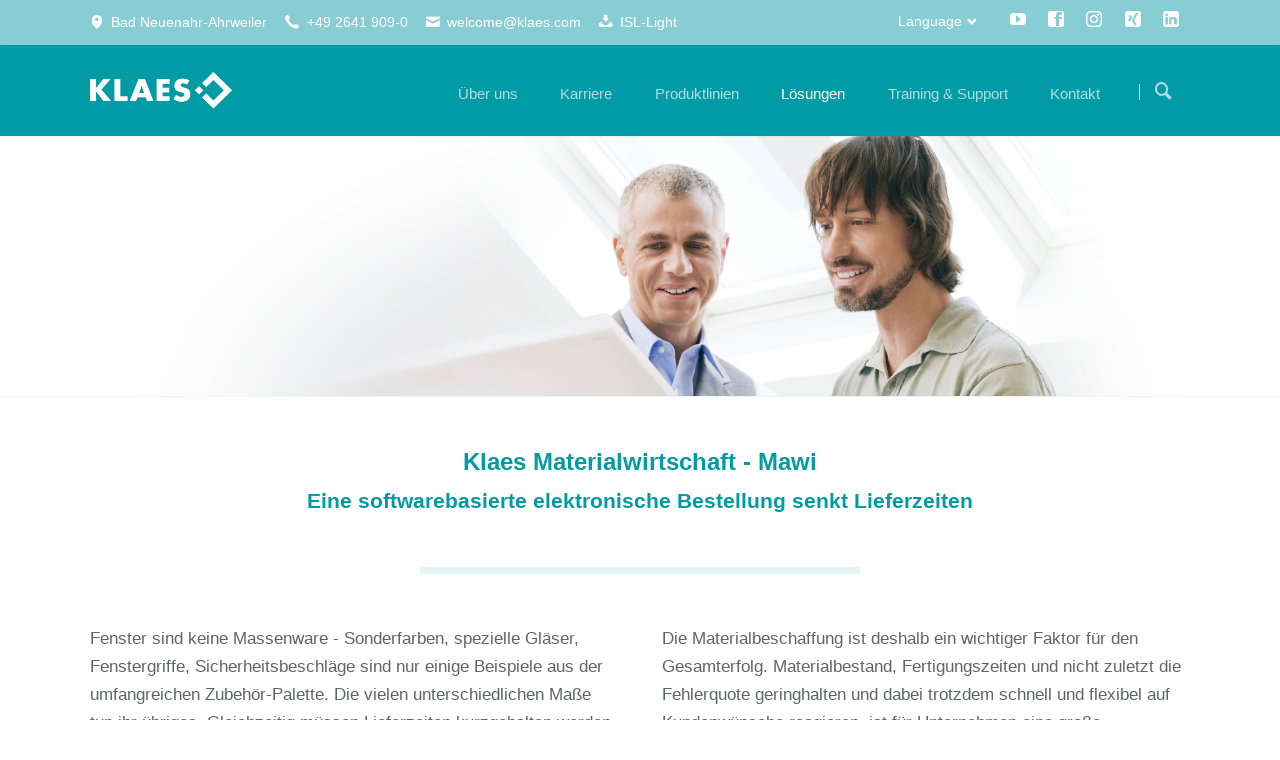

--- FILE ---
content_type: text/html; charset=UTF-8
request_url: https://www.klaes.de/materialwirtschaft
body_size: 12597
content:
<!DOCTYPE html>
<html lang="de">
<head>

      <meta charset="UTF-8">
    <title>Klaes MAWI - Materialwirtschaft in Fensterbau-Unternehmen</title>
    <base href="https://www.klaes.de/">

          <meta name="robots" content="index,follow">
      <meta name="description" content="Klaes MAWI - Die Software für die interne Beschaffung aller Materialien und Zubehörartikel in Ihrem Fensterbau-Unternehmen.">
      <meta name="generator" content="Contao Open Source CMS">
    
    
    <meta name="viewport" content="width=device-width,initial-scale=1.0,shrink-to-fit=no">
                                
            <link rel="stylesheet" href="/bundles/contaocookiebar/default.00b012e7.css">
    
            <link rel="stylesheet" href="/assets/css/colorbox.min.css,tablesorter.min.css,normalize.css,icons.css,mai...-9a36b707.css">        <script src="/assets/js/jquery.min.js,modernizr.min.js-166a7cc8.js"></script><link rel="alternate" hreflang="de" href="https://www.klaes.de/materialwirtschaft">
<link rel="alternate" hreflang="x-default" href="https://www.klaes.de/materialwirtschaft">
<meta property="og:title" content="Klaes MAWI - Materialwirtschaft in Fensterbau-Unternehmen"><meta property="og:type" content="website"><meta property="og:image:width" content="1920"><meta property="og:image:height" content="390"><meta property="og:image:secure_url" content="https://www.klaes.de/files/Content_data_website/03_Einzell%C3%B6sungen/Planung/Materialwirtschaft/03-einzelloesungen-mawi-header.png"><meta property="og:image" content="https://www.klaes.de/files/Content_data_website/03_Einzell%C3%B6sungen/Planung/Materialwirtschaft/03-einzelloesungen-mawi-header.png"><meta property="og:description" content="Klaes MAWI - Die Software für die interne Beschaffung aller Materialien und Zubehörartikel in Ihrem Fensterbau-Unternehmen."><meta name="twitter:card" content="summary_large_image"><meta property="og:locale" content="de_DE"><meta property="og:url" content="https://www.klaes.de/materialwirtschaft"><meta name="facebook-domain-verification" content="tr9jxbyxz8wfij3g86j7k25atw0k37" />
  

<script src="/bundles/contaocookiebar/cookiebar.f2d9506d.js"></script>
</head>
<body id="top" class="tao-no-sidebar tao-fullwidth">

  
	
	<div class="page">

					<header class="page-header">
				
<div class="header-bar">
	<div class="header-bar-inner"><ul class="icon-links ce_rsce_tao_icon_links header-links">
			<li>
			<a href="https://www.google.de/maps/place/Klaes/@50.5452298,7.1092548,17z/data=!3m1!4b1!4m5!3m4!1s0x0:0x6ee82bc30d30c39d!8m2!3d50.5452264!4d7.1114435" data-icon="&#xe0d3;" target="_blank" rel="noopener">
				<span class="icon-links-label">Bad Neuenahr-Ahrweiler</span>
			</a>
		</li>
			<li>
			<a href="/kontakt-deutschland" data-icon="&#xe0e8;">
				<span class="icon-links-label">+49 2641 909-0</span>
			</a>
		</li>
			<li>
			<a href="mailto:welcome@klaes.com" data-icon="&#xe0cd;" target="_blank" rel="noopener">
				<span class="icon-links-label">welcome@klaes.com</span>
			</a>
		</li>
			<li>
			<a href="https://isl.klaes.de/start/ISLLightClient" data-icon="&#xe06d;" target="_blank" rel="noopener">
				<span class="icon-links-label">ISL-Light</span>
			</a>
		</li>
	</ul>
<ul class="icon-links ce_rsce_tao_icon_links header-links -right -secondary">
			<li>
			<a href="https://www.youtube.com/user/KlaesGmbH" data-icon="&#xe14f;" style=" background-color: #cd201f" target="_blank" rel="noopener">
				<span class="icon-links-label">YouTube</span>
			</a>
		</li>
			<li>
			<a href="https://www.facebook.com/klaesgmbh" data-icon="&#xe075;" style=" background-color: #3b5998" target="_blank" rel="noopener">
				<span class="icon-links-label">Facebook</span>
			</a>
		</li>
			<li>
			<a href="https://www.instagram.com/klaes_software/" data-icon="&#xe152;" style=" background-color: #000000" target="_blank" rel="noopener">
				<span class="icon-links-label">Instagram</span>
			</a>
		</li>
			<li>
			<a href="https://www.xing.com/pages/klaes-gmbh-co-kg" data-icon="&#xe14b;" style=" background-color: #006769" target="_blank" rel="noopener">
				<span class="icon-links-label">Xing</span>
			</a>
		</li>
			<li>
			<a href="https://de.linkedin.com/company/klaes-gmbh-co-kg" data-icon="&#xe0b6;" style=" background-color: #0077b5" target="_blank" rel="noopener">
				<span class="icon-links-label">LinkedIn</span>
			</a>
		</li>
	</ul>

<!-- indexer::stop -->
<nav class="mod_changelanguage header-dropdown block">

<h3>Language</h3>


<ul class="level_1">
            <li class="lang-bs nofallback"><a href="/bs-klaes-software" title="Klaes - programsko rješenje za prozore-, vrata-, fasade- i staklene bašte" class="lang-bs nofallback" hreflang="bs" aria-label="Zu Bosnisch wechseln">Bosnian</a></li>
                <li class="lang-zh nofallback"><a href="/zh-klaes-software" title="Klaes - Window Manufacturing Software" class="lang-zh nofallback" hreflang="zh" aria-label="Zu Chinesisch wechseln">Chinese</a></li>
                <li class="lang-cs nofallback"><a href="/cs-klaes-software" title="Softwarová řešení pro výrobce a prodejce oken, dveří, fasád a zimních zahrad" class="lang-cs nofallback" hreflang="cs" aria-label="Zu Tschechisch wechseln">Czech</a></li>
                <li class="lang-nl nofallback"><a href="/nl-klaes-software" title="Klaes software voor de bouw van ramen" class="lang-nl nofallback" hreflang="nl" aria-label="Zu Niederländisch wechseln">Dutch</a></li>
                <li class="lang-en nofallback"><a href="/en-klaes-software" title="Klaes - Window Manufacturing Software" class="lang-en nofallback" hreflang="en" aria-label="Zu Englisch wechseln">English</a></li>
                <li class="lang-fr nofallback"><a href="/fr-klaes-software" title="Klaes - Software pour fenêtres, portes, façades et branche de jardins d’hiver" class="lang-fr nofallback" hreflang="fr" aria-label="Zu Französisch wechseln">French</a></li>
                <li class="lang-de active"><strong class="lang-de active" aria-current="page">German</strong></li>
                <li class="lang-it nofallback"><a href="/it-klaes-software" title="Klaes software - software per la costruzione di finestre" class="lang-it nofallback" hreflang="it" aria-label="Zu Italienisch wechseln">Italian</a></li>
                <li class="lang-pl nofallback"><a href="/pl-klaes-software" title="Innowacyjne oprogramowanie dla producentów stolarki okiennej, drzwiowej, fasad i ogrodów zimowych" class="lang-pl nofallback" hreflang="pl" aria-label="Zu Polnisch wechseln">Polish</a></li>
                <li class="lang-sr nofallback"><a href="/sr-klaes-software" title="Softver za prozore i vrata - Klaes softver" class="lang-sr nofallback" hreflang="sr" aria-label="Zu Serbisch wechseln">Serbian</a></li>
                <li class="lang-es nofallback"><a href="/es-klaes-software" title="Klaes - Software de fabricación de ventanas" class="lang-es nofallback" hreflang="es" aria-label="Zu Spanisch wechseln">Spanish</a></li>
                <li class="lang-ro nofallback"><a href="/ro-klaes-software" title="Klaes - Window Design Program" class="lang-ro nofallback" hreflang="ro" aria-label="Zu Rumänisch wechseln">Romania</a></li>
      </ul>

</nav>
<!-- indexer::continue -->
</div>
</div>
<div class="header-navigation">
	<div class="header-navigation-inner">
<!-- indexer::stop -->
<h1 class="ce_rsce_tao_logo logo">
	<a href="/klaes-fensterbausoftware">
								

<img src="/files/Content_data_website/00_Grundelemente/Logo/software-klaes-logo.png" width="268" height="109" alt="Klaes.de 2017">

			</a>
</h1>
<!-- indexer::continue -->

<!-- indexer::stop -->
<nav class="mod_rocksolid_mega_menu main-navigation block" id="main-navigation">

  
  <a href="/materialwirtschaft#skipNavigation489" class="invisible">Navigation überspringen</a>

  <ul class="level_1">

	
				
		<li class="submenu -mega">

							<a href="/worldwide-no-1" title="Erleben Sie die Vielfalt von Klaes" class="submenu -mega" aria-haspopup="true" itemprop="url"><span itemprop="name">Über uns</span>
			
			
							</a>
			
			<div class="mega-dropdown level_3 ">
<div class="mega-dropdown-inner">

	
	
		
			<section class="mega-dropdown-column  rs-column -large-col-2-1 -large-first -large-first-row -medium-col-2-1 -medium-first -medium-first-row -small-col-2-1 -small-first -small-first-row">

									<h3>
													<a href="/kurz-vorgestellt">
												Unternehmen													</a>
											</h3>
				
				
									<div class="mega-dropdown-text">
						<p>Klaes - das weltweit marktführende Softwareunternehmen der Branche.</p>					</div>
				
				
					<ul>
			<li class="">
					<a href="/kurz-vorgestellt" class="">
						Kurz vorgestellt							</a>
						</li>
			<li class="">
					<a href="/worldwide-no-1" class="">
						Worldwide No.1							</a>
						</li>
			<li class="">
					<a href="/meilensteine" class="">
						Meilensteine							</a>
						</li>
			<li class="">
					<a href="/gaestehaus" class="">
						Gästehaus							</a>
						</li>
			<li class="">
					<a href="/kindertagespflege" class="">
						Kindertagespflege							</a>
						</li>
	</ul>

				
				
			</section>
		
			<section class="mega-dropdown-column  rs-column -large-col-2-1 -large-last -large-first-row -medium-col-2-1 -medium-last -medium-first-row -small-col-2-1 -small-last -small-first-row">

									<h3>
													<a href="/klaes-news">
												Aktuelles													</a>
											</h3>
				
				
									<div class="mega-dropdown-text">
						<p>Alle News und wichtigen Updates - immer und überall.</p>					</div>
				
				
					<ul>
			<li class="">
					<a href="/klaes-news" class="">
						News							</a>
						</li>
			<li class="">
					<a href="/terminkalender" class="">
						Terminkalender							</a>
						</li>
			<li class="">
					<a href="/newsletter" class="">
						Newsletter							</a>
						</li>
			<li class="">
					<a href="/aktuelles/foerderung" class="">
						Förderung							</a>
						</li>
			<li class="">
					<a href="/logos" class="">
						Logos							</a>
						</li>
	</ul>

				
				
			</section>
		
	
	
</div>
</div>

		</li>

	
				
		<li class="submenu">

							<a href="/stellenangebote" title="Karriere" class="submenu" aria-haspopup="true" itemprop="url"><span itemprop="name">Karriere</span>
			
			
							</a>
			
			<ul class="level_2">

	
				
		<li class="">

							<a href="/stellenangebote" title="Klaes Stellenangebote - Mach&#39; Karriere in Deinem Traum-Job" class="" itemprop="url"><span itemprop="name">Stellenangebote</span>
			
			
							</a>
			
			
		</li>

	
				
		<li class="">

							<a href="/ausbildung" title="Klaes Ausbildung - Deine Ausbildung im Softwareunternehmen" class="" itemprop="url"><span itemprop="name">Ausbildung</span>
			
			
							</a>
			
			
		</li>

	
				
		<li class="">

							<a href="/duales-studium" title="Klaes - Duales Studium in einem Software-Unternehmen" class="" itemprop="url"><span itemprop="name">Duales Studium</span>
			
			
							</a>
			
			
		</li>

	
				
		<li class="">

							<a href="/studentenjobs" title="Klaes Studentenjobs - Berufserfahrung bei Klaes sammeln" class="" itemprop="url"><span itemprop="name">Studentenjobs</span>
			
			
							</a>
			
			
		</li>

	
				
		<li class="">

							<a href="/praktikum" title="Klaes Praktikum - Bewerbung für einen Praktikumsplatz" class="" itemprop="url"><span itemprop="name">Praktikum</span>
			
			
							</a>
			
			
		</li>

	
</ul>

		</li>

	
				
		<li class="submenu -mega">

							<a href="/produktlinien" title="Klaes Fenster Software – Wählen Sie Ihr Basis-Paket" class="submenu -mega" aria-haspopup="true" itemprop="url"><span itemprop="name">Produktlinien</span>
			
			
							</a>
			
			<div class="mega-dropdown level_3 " style="background-size: contain;">
<div class="mega-dropdown-inner">

	
	
		
			<section class="mega-dropdown-column  rs-column -large-col-5-1 -large-first -large-first-row -medium-col-5-1 -medium-first -medium-first-row -small-col-5-1 -small-first -small-first-row">

				
									<div class="mega-dropdown-image">
													<a href="/klaes-premium">
												

<img src="/files/Content_data_website/00_Grundelemente/Hauptmen%C3%BC/Produktlinien/de/de-00-grundelemente-menu-produktlinien-premium.png" width="185" height="185" alt="Software Verpackung schwebend - Klaes premium">

													</a>
											</div>
				
									<div class="mega-dropdown-text">
						<p style="text-align: center;"><a href="/klaes-premium"><strong>Klaes premium</strong><br>Die durchgängige ERP-Lösung</a></p>					</div>
				
				
				
			</section>
		
			<section class="mega-dropdown-column  rs-column -large-col-5-1 -large-first-row -medium-col-5-1 -medium-first-row -small-col-5-1 -small-first-row">

				
									<div class="mega-dropdown-image">
													<a href="/klaes-professional">
												

<img src="/files/Content_data_website/00_Grundelemente/Hauptmen%C3%BC/Produktlinien/de/de-00-grundelemente-menu-produktlinien-professional.png" width="185" height="185" alt="Software Verpackung schwebend - Klaes professional">

													</a>
											</div>
				
									<div class="mega-dropdown-text">
						<p style="text-align: center;"><a href="/klaes-professional"><strong>Klaes professional</strong><br>Für Unternehmen mit automatisierter Fertigung</a></p>					</div>
				
				
				
			</section>
		
			<section class="mega-dropdown-column  rs-column -large-col-5-1 -large-first-row -medium-col-5-1 -medium-first-row -small-col-5-1 -small-first-row">

				
									<div class="mega-dropdown-image">
													<a href="/klaes-vario">
												

<img src="/files/Content_data_website/00_Grundelemente/Hauptmen%C3%BC/Produktlinien/de/de-00-grundelemente-menu-produktlinien-vario.png" width="185" height="185" alt="Software Verpackung schwebend - Klaes vario">

													</a>
											</div>
				
									<div class="mega-dropdown-text">
						<p style="text-align: center;"><a href="/klaes-vario"><strong>Klaes vario</strong><br>Passt sich preislich Ihrem Auftragsvolumen an</a></p>					</div>
				
				
				
			</section>
		
			<section class="mega-dropdown-column  rs-column -large-col-5-1 -large-first-row -medium-col-5-1 -medium-first-row -small-col-5-1 -small-first-row">

				
									<div class="mega-dropdown-image">
													<a href="/klaes-trade">
												

<img src="/files/Content_data_website/00_Grundelemente/Hauptmen%C3%BC/Produktlinien/de/de-00-grundelemente-menu-produktlinien-trade.png" width="185" height="185" alt="Software Verpackung schwebend - Klaes trade">

													</a>
											</div>
				
									<div class="mega-dropdown-text">
						<p style="text-align: center;"><a href="/klaes-trade"><strong>Klaes trade</strong><br>Die ideale Softwarelösung für Händler</a></p>					</div>
				
				
				
			</section>
		
			<section class="mega-dropdown-column  rs-column -large-col-5-1 -large-last -large-first-row -medium-col-5-1 -medium-last -medium-first-row -small-col-5-1 -small-last -small-first-row">

				
									<div class="mega-dropdown-image">
													<a href="/klaes-3d">
												

<img src="/files/Content_data_website/00_Grundelemente/Hauptmen%C3%BC/Produktlinien/de/de-00-grundelemente-menu-produktlinien-3D.png" width="185" height="185" alt="Software Verpackung schwebend - Klaes 3D">

													</a>
											</div>
				
									<div class="mega-dropdown-text">
						<p style="text-align: center;"><a href="/klaes-3d"><strong>Klaes 3D</strong><br>Für den Wintergarten- und Fassadenbau</a></p>					</div>
				
				
				
			</section>
		
	
	
</div>
</div>

		</li>

	
				
		<li class="submenu trail -mega">

							<a href="/einzelloesungen" title="Klaes - Individuelle Lösungen für Fensterbaubetriebe" class="submenu trail -mega" aria-haspopup="true" itemprop="url"><span itemprop="name">Lösungen</span>
			
			
							</a>
			
			<div class="mega-dropdown level_3 ">
<div class="mega-dropdown-inner">

	
	
		
			<section class="mega-dropdown-column  rs-column -large-col-5-1 -large-first -large-first-row -medium-col-5-1 -medium-first -medium-first-row -small-col-5-1 -small-first -small-first-row">

									<h3>
													<a href="/kapazitaetsplanung">
												Planung													</a>
											</h3>
				
				
									<div class="mega-dropdown-text">
						<p>Eine effiziente Auftragsabwicklung beginnt bei der Planung.</p>					</div>
				
				
					<ul>
			<li class="sibling">
					<a href="/kapazitaetsplanung" class="sibling">
						Kapazitätsplanung							</a>
						</li>
			<li class="active">
					<a href="/materialwirtschaft" class="active">
						Materialwirtschaft							</a>
						</li>
			<li class="sibling">
					<a href="/montageplanung" class="sibling">
						Montageplanung							</a>
						</li>
			<li class="sibling">
					<a href="/reports" class="sibling">
						Reports							</a>
						</li>
			<li class="sibling">
					<a href="/ce-generator" class="sibling">
						CE-Generator							</a>
						</li>
	</ul>

				
				
			</section>
		
			<section class="mega-dropdown-column  rs-column -large-col-5-1 -large-first-row -medium-col-5-1 -medium-first-row -small-col-5-1 -small-first-row">

									<h3>
													<a href="/e-prod">
												Produktion													</a>
											</h3>
				
				
									<div class="mega-dropdown-text">
						<p>Beste Produktionsqualität durch einen optimierten Workflow.</p>					</div>
				
				
					<ul>
			<li class="">
					<a href="/e-prod" class="">
						e-prod							</a>
						</li>
			<li class="">
					<a href="/e-control" class="">
						e-control							</a>
						</li>
			<li class="">
					<a href="/konfiguratoren" class="">
						Konfiguratoren							</a>
						</li>
			<li class="">
					<a href="/tuer-designer" class="">
						TürDesigner							</a>
						</li>
			<li class="">
					<a href="/cam-2d" class="">
						CAM 2D							</a>
						</li>
			<li class="">
					<a href="/cam-3d" class="">
						CAM 3D							</a>
						</li>
			<li class="">
					<a href="/cad-plus" class="">
						CAD plus							</a>
						</li>
	</ul>

				
				
			</section>
		
			<section class="mega-dropdown-column  rs-column -large-col-5-1 -large-first-row -medium-col-5-1 -medium-first-row -small-col-5-1 -small-first-row">

									<h3>
													<a href="/webshop">
												Weblösungen													</a>
											</h3>
				
				
									<div class="mega-dropdown-text">
						<p>Mehr Freiraum genießen - mit unseren webbasierten Lösungen.</p>					</div>
				
				
					<ul>
			<li class="">
					<a href="/webshop" class="">
						webshop							</a>
						</li>
			<li class="">
					<a href="/webtrade" class="">
						webtrade							</a>
						</li>
			<li class="">
					<a href="/web-business" class="">
						web business							</a>
						</li>
			<li class="">
					<a href="/web-tracking" class="">
						web tracking							</a>
						</li>
			<li class="">
					<a href="/cloud-trade" class="">
						cloud trade							</a>
						</li>
	</ul>

				
				
			</section>
		
			<section class="mega-dropdown-column  rs-column -large-col-5-1 -large-first-row -medium-col-5-1 -medium-first-row -small-col-5-1 -small-first-row">

									<h3>
													<a href="/info-manager">
												Kommunikation													</a>
											</h3>
				
				
									<div class="mega-dropdown-text">
						<p>Alle Informationen auf Knopfdruck - zentral und transparent.</p>					</div>
				
				
					<ul>
			<li class="">
					<a href="/info-manager" class="">
						Info Manager							</a>
						</li>
			<li class="">
					<a href="/crm" class="">
						Klaes CRM solution							</a>
						</li>
			<li class="">
					<a href="/dms" class="">
						DMS							</a>
						</li>
			<li class="">
					<a href="/ecodms" class="">
						ecoDMS ONE							</a>
						</li>
			<li class="">
					<a href="/zeit" class="">
						Zeiterfassung							</a>
						</li>
			<li class="">
					<a href="/hinweisgeberplattform" class="">
						Hinweisgeberplattform							</a>
						</li>
			<li class="">
					<a href="/opentrans" class="">
						openTRANS							</a>
						</li>
	</ul>

				
				
			</section>
		
			<section class="mega-dropdown-column  rs-column -large-col-5-1 -large-last -large-first-row -medium-col-5-1 -medium-last -medium-first-row -small-col-5-1 -small-last -small-first-row">

									<h3>
													<a href="/it-sicherheit">
												IT-Lösungen													</a>
											</h3>
				
				
									<div class="mega-dropdown-text">
						<p>Professionelle IT-Lösungen für Ihr Unternehmen.</p>					</div>
				
				
					<ul>
			<li class="">
					<a href="/it-sicherheit" class="">
						IT-Sicherheit							</a>
						</li>
			<li class="">
					<a href="/arbeitsplatz-endgeraete" class="">
						Arbeitsplatz-Endgeräte							</a>
						</li>
			<li class="">
					<a href="/it-terminalserver" class="">
						Terminalserver							</a>
						</li>
			<li class="">
					<a href="/wlan-wifi" class="">
						WLAN/Wifi							</a>
						</li>
			<li class="">
					<a href="/ip-telefonie" class="">
						IP-Telefonie							</a>
						</li>
			<li class="">
					<a href="/it-loesungen/messaging" class="">
						Messaging							</a>
						</li>
			<li class="">
					<a href="/cloud" class="">
						Cloud-Server							</a>
						</li>
			<li class="">
					<a href="/rechnungsmanager" class="">
						RechnungsManager							</a>
						</li>
	</ul>

				
				
			</section>
		
	
	
</div>
</div>

		</li>

	
				
		<li class="submenu">

							<a href="/web-seminare" title="Training &amp; Support" class="submenu" aria-haspopup="true" itemprop="url"><span itemprop="name">Training & Support</span>
			
			
							</a>
			
			<ul class="level_2">

	
				
		<li class="">

							<a href="/web-campus" title="Web-Campus - Die innovative Schulung für Klaes Anwender" class="" itemprop="url"><span itemprop="name">Web-Campus</span>
			
			
							</a>
			
			
		</li>

	
				
		<li class="">

							<a href="/web-seminare" title="Klaes Web-Seminare – Die Online-Seminare von Klaes" class="" itemprop="url"><span itemprop="name">Web-Seminare</span>
			
			
							</a>
			
			
		</li>

	
				
		<li class="">

							<a href="/seminare" title="Klaes Seminare – Klaes Fensterbausoftware in Ahrweiler erleben" class="" itemprop="url"><span itemprop="name">Seminare</span>
			
			
							</a>
			
			
		</li>

	
				
		<li class="">

							<a href="/schulungen" title="Klaes Schulungen mit Konzept - Klaes macht&#39;s möglich" class="" itemprop="url"><span itemprop="name">Schulungen</span>
			
			
							</a>
			
			
		</li>

	
				
		<li class="">

							<a href="/handbuch" title="Klaes Handbücher - Umfassende Bedienungsanleitungen" class="" itemprop="url"><span itemprop="name">Handbücher</span>
			
			
							</a>
			
			
		</li>

	
				
		<li class="">

							<a href="/avv" title="Auftragsverarbeitungsvertrag &#40;AVV&#41;" class="" itemprop="url"><span itemprop="name">AV-Vertrag</span>
			
			
							</a>
			
			
		</li>

	
				
		<li class="">

							<a href="/software-erneuerungsvertrag" title="Klaes Software Erneuerungsvertrag &#40;SEV&#41;" class="" itemprop="url"><span itemprop="name">Software Erneuerungsvertrag</span>
			
			
							</a>
			
			
		</li>

	
				
		<li class="">

							<a href="/hardwarevoraussetzungen" title="IT-Voraussetzungen für das Klaes Fensterbauprogramm" class="" itemprop="url"><span itemprop="name">Hardwarevoraussetzungen</span>
			
			
							</a>
			
			
		</li>

	
</ul>

		</li>

	
				
		<li class="submenu">

							<a href="/kontakt-deutschland" title="kontakt" class="submenu" aria-haspopup="true" itemprop="url"><span itemprop="name">Kontakt</span>
			
			
							</a>
			
			<ul class="level_2">

	
				
		<li class="">

							<a href="/kontakt-deutschland" title="Klaes Softwarelösungen - Ihre Ansprechpartner in Deutschland" class="" itemprop="url"><span itemprop="name">Deutschland</span>
			
			
							</a>
			
			
		</li>

	
				
		<li class="">

							<a href="/kontakt_international" title="Klaes Kontakt - Ihre Ansprechpartner im Ausland" class="" itemprop="url"><span itemprop="name">International</span>
			
			
							</a>
			
			
		</li>

	
				
		<li class="">

							<a href="https://www.klaes.de/kontakt-deutschland.html#anfahrt_germany" title="Anfahrt" class="" itemprop="url"><span itemprop="name">Anfahrt</span>
			
			
							</a>
			
			
		</li>

	
				
		<li class="">

							<a href="/hotline-chat" title="Klaes Hotline - Unsere Mitarbeiter sind für Sie da!" class="" itemprop="url"><span itemprop="name">Hotline</span>
			
			
							</a>
			
			
		</li>

	
				
		<li class="">

							<a href="/kontaktformular" title="Kontaktformular" class="" itemprop="url"><span itemprop="name">Kontaktformular</span>
			
			
							</a>
			
			
		</li>

	
</ul>

		</li>

	
</ul>

  <span id="skipNavigation489" class="invisible"></span>

</nav>
<!-- indexer::continue -->

<!-- indexer::stop -->
<form action="/search" method="get" class="ce_rsce_tao_nav_search main-navigation-search">
	<input type="search" name="keywords" placeholder="Suchen" />
	<button type="submit">Suchen</button>
</form>
<!-- indexer::continue -->

</div>
</div>
<div class="main-navigation-mobile">
<!-- indexer::stop -->
<form action="/search" method="get" class="ce_rsce_tao_nav_search main-navigation-mobile-search">
	<input type="search" name="keywords" placeholder="Suchen" />
	<button type="submit">Suchen</button>
</form>
<!-- indexer::continue -->

<!-- indexer::stop -->
<div class="mod_search block">

        
  
  <form method="get">
    <div class="formbody">
      <div class="widget widget-text">
        <label for="ctrl_keywords_552" class="invisible">Suchbegriffe</label>
        <input type="search" name="keywords" id="ctrl_keywords_552" class="text" value="" spellcheck="false">
      </div>
      <div class="widget widget-submit">
        <button type="submit" id="ctrl_submit_552" class="submit">Suchen</button>
      </div>
          </div>
  </form>

  
  

</div>
<!-- indexer::continue -->

<!-- indexer::stop -->
<nav class="mod_navigation block">

  
  <a href="/materialwirtschaft#skipNavigation455" class="invisible">Navigation überspringen</a>

  
<ul class="level_1">
            <li class="submenu"><a href="/worldwide-no-1" title="Erleben Sie die Vielfalt von Klaes" class="submenu" aria-haspopup="true">Über uns</a>
<ul class="level_2">
            <li class="submenu"><a href="/kurz-vorgestellt" title="Unternehmen" class="submenu" aria-haspopup="true">Unternehmen</a>
<ul class="level_3">
            <li><a href="/kurz-vorgestellt" title="Klaes - Softwareunternehmen für Fenster-, Türen-Branche">Kurz vorgestellt</a></li>
                <li><a href="/worldwide-no-1" title="Das Softwareunternehmen für die Fenster- und Türen-Branche">Worldwide No.1</a></li>
                <li><a href="/meilensteine" title="Klaes Meilensteine - Ein Unternehmen mit Geschichte">Meilensteine</a></li>
                <li><a href="/gaestehaus" title="Klaes Gästehaus - Übernachtungsmöglichkeit für unsere Kunden">Gästehaus</a></li>
                <li><a href="/kindertagespflege" title="Klaes i-Tüpfelchen - Kindertagespflege in Ahrweiler">Kindertagespflege</a></li>
      </ul>
</li>
                <li class="submenu"><a href="/klaes-news" title="Aktuelles" class="submenu" aria-haspopup="true">Aktuelles</a>
<ul class="level_3">
            <li><a href="/klaes-news" title="Klaes - News aus der Fensterbaubranche">News</a></li>
                <li><a href="/terminkalender" title="Klaes Termine - Alle wichtigen Termine in der Fensterbaubranche">Terminkalender</a></li>
                <li><a href="/newsletter" title="Klaes Newsletter - Auf dem Laufenden bleiben">Newsletter</a></li>
                <li><a href="/aktuelles/foerderung" title="Förderprogramm ►Digital jetzt◄ – Investitionsförderung für KMU">Förderung</a></li>
                <li><a href="/logos" title="Klaes Unternehmens-Logo - als Vektor- oder Pixelgrafik">Logos</a></li>
      </ul>
</li>
      </ul>
</li>
                <li class="submenu"><a href="/stellenangebote" title="Karriere" class="submenu" aria-haspopup="true">Karriere</a>
<ul class="level_2">
            <li><a href="/stellenangebote" title="Klaes Stellenangebote - Mach&#39; Karriere in Deinem Traum-Job">Stellenangebote</a></li>
                <li><a href="/ausbildung" title="Klaes Ausbildung - Deine Ausbildung im Softwareunternehmen">Ausbildung</a></li>
                <li><a href="/duales-studium" title="Klaes - Duales Studium in einem Software-Unternehmen">Duales Studium</a></li>
                <li><a href="/studentenjobs" title="Klaes Studentenjobs - Berufserfahrung bei Klaes sammeln">Studentenjobs</a></li>
                <li><a href="/praktikum" title="Klaes Praktikum - Bewerbung für einen Praktikumsplatz">Praktikum</a></li>
      </ul>
</li>
                <li class="submenu"><a href="/produktlinien" title="Klaes Fenster Software – Wählen Sie Ihr Basis-Paket" class="submenu" aria-haspopup="true">Produktlinien</a>
<ul class="level_2">
            <li><a href="/klaes-premium" title="Klaes premium - durchgängige Gesamtlösung ► Fensterbau">Klaes premium</a></li>
                <li><a href="/klaes-professional" title="Klaes professional - Programm für Fenster und Türen">Klaes professional</a></li>
                <li><a href="/klaes-vario" title="Klaes vario - Fensterbau-Software für Einsteiger">Klaes vario</a></li>
                <li><a href="/klaes-trade" title="Klaes trade - Fensterkalkulation mit Klaes">Klaes trade</a></li>
                <li><a href="/klaes-3d" title="Klaes 3D - Fassaden- und Wintergarten-Software">Klaes 3D</a></li>
      </ul>
</li>
                <li class="submenu trail"><a href="/einzelloesungen" title="Klaes - Individuelle Lösungen für Fensterbaubetriebe" class="submenu trail" aria-haspopup="true">Lösungen</a>
<ul class="level_2">
            <li class="submenu trail"><a href="/kapazitaetsplanung" title="Planung" class="submenu trail" aria-haspopup="true">Planung</a>
<ul class="level_3">
            <li class="sibling"><a href="/kapazitaetsplanung" title="Klaes Kapazitätsplanung – Software für die Kapazitätsplanung" class="sibling">Kapazitätsplanung</a></li>
                <li class="active"><strong class="active" aria-current="page">Materialwirtschaft</strong></li>
                <li class="sibling"><a href="/montageplanung" title="Klaes Montageplanung – Montageaufträge optimal planen" class="sibling">Montageplanung</a></li>
                <li class="sibling"><a href="/reports" title="Klaes Reports - Statistiken und Analysen jederzeit im Blick" class="sibling">Reports</a></li>
                <li class="sibling"><a href="/ce-generator" title="Klaes CE Generator – CE und Leistungserklärung" class="sibling">CE-Generator</a></li>
      </ul>
</li>
                <li class="submenu"><a href="/e-prod" title="Produktion" class="submenu" aria-haspopup="true">Produktion</a>
<ul class="level_3">
            <li><a href="/e-prod" title="Klaes e-prod - Produktionsorganisation im Fensterbau">e-prod</a></li>
                <li><a href="/e-control" title="Klaes e-control - Maschinenansteuerung">e-control</a></li>
                <li><a href="/konfiguratoren" title="Klaes Konfiguratoren - Lieferanten auf Knopfdruck integriert">Konfiguratoren</a></li>
                <li><a href="/tuer-designer" title="Klaes TürDesigner - Software für die Gestaltung von Türen">TürDesigner</a></li>
                <li><a href="/cam-2d" title="Klaes CAM 2D - CNC-Maschinenansteuerung">CAM 2D</a></li>
                <li><a href="/cam-3d" title="Klaes CAM 3D - Wintergärten produzieren">CAM 3D</a></li>
                <li><a href="/cad-plus" title="Klaes CAD plus - Effizientes für innovatives für Design">CAD plus</a></li>
      </ul>
</li>
                <li class="submenu"><a href="/webshop" title="Weblösungen" class="submenu" aria-haspopup="true">Weblösungen</a>
<ul class="level_3">
            <li><a href="/webshop" title="Klaes webshop – Der webshop für Ihre Fenster und Türen">webshop</a></li>
                <li><a href="/webtrade" title="Die onlinebasierte Software-Lösung für Ihre Fenster-Händler">webtrade</a></li>
                <li><a href="/web-business" title="Klaes web business - Informationen über Geschäftspartner uvm.">web business</a></li>
                <li><a href="/web-tracking" title="Klaes Online-Tracking - Funktion für Händler und Monteure">web tracking</a></li>
                <li><a href="/cloud-trade" title="Klaes cloud trade - Weblösungen für Fenster-Händler">cloud trade</a></li>
      </ul>
</li>
                <li class="submenu"><a href="/info-manager" title="Kommunikation" class="submenu" aria-haspopup="true">Kommunikation</a>
<ul class="level_3">
            <li><a href="/info-manager" title="Klaes Info Manager -  betriebsinterne Kommunikation">Info Manager</a></li>
                <li><a href="/crm" title="Klaes CRM solution - Customer-Relationship-Management im Fensterbau">Klaes CRM solution</a></li>
                <li><a href="/dms" title="Klaes DMS - Dokumentenverwaltung und Archivierung">DMS</a></li>
                <li><a href="/ecodms" title="ecoDMS ONE - Effiziente, sichere und digitale Verwaltung Ihrer Dokumente">ecoDMS ONE</a></li>
                <li><a href="/zeit" title="Klaes Zeit – Mitarbeiterzeiten digital erfassen">Zeiterfassung</a></li>
                <li><a href="/hinweisgeberplattform" title="Klaes-Hinweisgeberplattform - Gesetzeskonform, Sicher und Vertrauenswürdig">Hinweisgeberplattform</a></li>
                <li><a href="/opentrans" title="Klaes openTrans - Bestellungen rund ums Fenster abwickeln">openTRANS</a></li>
      </ul>
</li>
                <li class="submenu"><a href="/it-sicherheit" title="IT-Lösungen" class="submenu" aria-haspopup="true">IT-Lösungen</a>
<ul class="level_3">
            <li class="submenu"><a href="/it-sicherheit" title="Klaes IT-Sicherheit: Antivirus, Anti-Spam, Firewall und Co." class="submenu" aria-haspopup="true">IT-Sicherheit</a>
<ul class="level_4">
            <li><a href="/vpn" title="VPN &#40;Virtual Private Network&#41; - Sicher und schnell vernetzt">VPN</a></li>
                <li><a href="/klaes-online-backup" title="Klaes Online Backup - Ihre Datensicherung in der cloud">Klaes Online Backup</a></li>
                <li><a href="/monitoring-patch-management" title="Klaes Monitoring - Hardware-Ausfälle - sofort Fehler beheben">Monitoring/Patch Management</a></li>
                <li><a href="/schlie%C3%9Fsysteme" title="Klaes Schließsysteme - Zutritts-Kontrolle über all Ihre Räume">Schließsysteme</a></li>
      </ul>
</li>
                <li><a href="/arbeitsplatz-endgeraete" title="Klaes Arbeitsplatz - Ihr Ansprechpartner ist, „Systemschub“">Arbeitsplatz-Endgeräte</a></li>
                <li><a href="/it-terminalserver" title="Klaes Terminalserver - Lösung für Aufbau im Firmennetzwerk">Terminalserver</a></li>
                <li><a href="/wlan-wifi" title="Klaes WLAN/Wifi - Hotspot für einfachen Zugang ins Internet">WLAN/Wifi</a></li>
                <li><a href="/ip-telefonie" title="Klaes IP-Telefonie - Kommunikation war noch nie so einfach">IP-Telefonie</a></li>
                <li><a href="/it-loesungen/messaging" title="Klaes Messaging - Organisation, Kommunikation, Termine">Messaging</a></li>
                <li><a href="/cloud" title="Klaes Cloud - Online-Service für Hardware &amp; Software">Cloud-Server</a></li>
                <li><a href="/rechnungsmanager" title="IT-Spezialist für die Digitalisierung des Rechnungswesens">RechnungsManager</a></li>
      </ul>
</li>
      </ul>
</li>
                <li class="submenu"><a href="/web-seminare" title="Training &amp; Support" class="submenu" aria-haspopup="true">Training & Support</a>
<ul class="level_2">
            <li><a href="/web-campus" title="Web-Campus - Die innovative Schulung für Klaes Anwender">Web-Campus</a></li>
                <li><a href="/web-seminare" title="Klaes Web-Seminare – Die Online-Seminare von Klaes">Web-Seminare</a></li>
                <li><a href="/seminare" title="Klaes Seminare – Klaes Fensterbausoftware in Ahrweiler erleben">Seminare</a></li>
                <li><a href="/schulungen" title="Klaes Schulungen mit Konzept - Klaes macht&#39;s möglich">Schulungen</a></li>
                <li><a href="/handbuch" title="Klaes Handbücher - Umfassende Bedienungsanleitungen">Handbücher</a></li>
                <li><a href="/avv" title="Auftragsverarbeitungsvertrag &#40;AVV&#41;">AV-Vertrag</a></li>
                <li><a href="/software-erneuerungsvertrag" title="Klaes Software Erneuerungsvertrag &#40;SEV&#41;">Software Erneuerungsvertrag</a></li>
                <li><a href="/hardwarevoraussetzungen" title="IT-Voraussetzungen für das Klaes Fensterbauprogramm">Hardwarevoraussetzungen</a></li>
      </ul>
</li>
                <li class="submenu"><a href="/kontakt-deutschland" title="kontakt" class="submenu" aria-haspopup="true">Kontakt</a>
<ul class="level_2">
            <li><a href="/kontakt-deutschland" title="Klaes Softwarelösungen - Ihre Ansprechpartner in Deutschland">Deutschland</a></li>
                <li><a href="/kontakt_international" title="Klaes Kontakt - Ihre Ansprechpartner im Ausland">International</a></li>
                <li><a href="https://www.klaes.de/kontakt-deutschland.html#anfahrt_germany" title="Anfahrt">Anfahrt</a></li>
                <li><a href="/hotline-chat" title="Klaes Hotline - Unsere Mitarbeiter sind für Sie da!">Hotline</a></li>
                <li><a href="/kontaktformular" title="Kontaktformular">Kontaktformular</a></li>
      </ul>
</li>
      </ul>

  <span id="skipNavigation455" class="invisible"></span>

</nav>
<!-- indexer::continue -->
<ul class="icon-links ce_rsce_tao_icon_links main-navigation-mobile-icons">
			<li>
			<a href="https://www.youtube.com/user/KlaesGmbH" data-icon="&#xe14f;" style="color: #ffffff;" target="_blank" rel="noopener">
				<span class="icon-links-label">YouTube</span>
			</a>
		</li>
			<li>
			<a href="https://www.facebook.com/klaesgmbh" data-icon="&#xe075;" style="color: #ffffff;" target="_blank" rel="noopener">
				<span class="icon-links-label">Facebook</span>
			</a>
		</li>
			<li>
			<a href="https://www.instagram.com/klaes_software/" data-icon="&#xe152;" style="color: #ffffff;" target="_blank" rel="noopener">
				<span class="icon-links-label">Instagram</span>
			</a>
		</li>
			<li>
			<a href="https://www.xing.com/companies/horstklaesgmbh&co.kg" data-icon="&#xe14b;" style="color: #ffffff;" target="_blank" rel="noopener">
				<span class="icon-links-label">Xing</span>
			</a>
		</li>
			<li>
			<a href="https://de.linkedin.com/company/klaes-gmbh-co-kg" data-icon="&#xe0b6;" style="color: #ffffff;" target="_blank" rel="noopener">
				<span class="icon-links-label">LinkedIn</span>
			</a>
		</li>
	</ul>

</div>			</header>
		
		
  
<div id="Tagline">
  <div class="inside">
    
<div class="tagline">
<div class="tagline-inner">

  <div class="mod_article block" id="article-4518">
    
          


        <div class="content-image">            
                                <figure>
                                                                                                                    <img src="/assets/images/f/03-einzelloesungen-mawi-header-a2h4yrdaa0s4yt3.png" alt="Zwei Männer im Gespräch - Thema Fensterbau" width="1920" height="390">
            
                                        
                    
                                        </figure>
            </div>



    
      </div>


</div>
</div>  </div>
</div>

		<div class="content-wrapper">

			<main role="main" class="main-content">

				

  <div class="mod_article block" id="article-4394">
    
          
<div class="centered-wrapper ce_rsce_tao_centered_wrapper_start " style="background-size: contain;background-position: 50% 100%; ">

	
	<div class="centered-wrapper-inner">

<div class="headline-box  ce_rsce_tao_headline_box Abstand-vor-plus-50">
				<h2 class=" " style="">Klaes Materialwirtschaft - Mawi</h2>
				<h3 class="" style="">Eine softwarebasierte elektronische Bestellung senkt Lieferzeiten</h3>
		</div>
			<hr class=" ce_rsce_tao_separator Abstand-vor-plus-50">
	
</div>
</div>

<div class="centered-wrapper ce_rsce_tao_centered_wrapper_start Abstand-nach-plus-50 " style=" ">

	
	<div class="centered-wrapper-inner">
<div class="rs-columns ce_rs_columns_start">

	<div class="rs-column -large-col-2-1 -large-first -large-first-row -medium-col-2-1 -medium-first -medium-first-row -small-col-1-1 -small-first -small-last -small-first-row">


        <div class="content-text">            
                            
    
                        <div class="rte">
            <p style="text-align: left;">Fenster sind keine Massenware - Sonderfarben, spezielle Gläser, Fenstergriffe, Sicherheitsbeschläge sind nur einige Beispiele aus der umfangreichen Zubehör-Palette. Die vielen unterschiedlichen Maße tun ihr übriges. Gleichzeitig müssen Lieferzeiten kurzgehalten werden, um die Zufriedenheit der Kunden zu sichern.</p>
        </div>
    
            </div>



</div><div class="rs-column -large-col-2-1 -large-last -large-first-row -medium-col-2-1 -medium-last -medium-first-row -small-col-1-1 -small-first -small-last">


        <div class="content-text">            
                            
    
                        <div class="rte">
            <p style="text-align: left;">Die Materialbeschaffung ist deshalb ein wichtiger Faktor für den Gesamterfolg. Materialbestand, Fertigungszeiten und nicht zuletzt die Fehlerquote geringhalten und dabei trotzdem schnell und flexibel auf Kundenwünsche reagieren, ist für Unternehmen eine große Herausforderung.</p>
        </div>
    
            </div>



</div></div>
</div>
</div>

<div class="centered-wrapper ce_rsce_tao_centered_wrapper_start -background-parallax -color-inverted" style=" ">

			<div class="centered-wrapper-background" style="background-image: url(&quot;/files/Content_data_website/03_Einzell%C3%B6sungen/Planung/Materialwirtschaft/DE/03-einzelloesungen-mawi-hintergrund.png&quot;);" data-image-url="/files/Content_data_website/03_Einzell%C3%B6sungen/Planung/Materialwirtschaft/DE/03-einzelloesungen-mawi-hintergrund.png"></div>
	
	<div class="centered-wrapper-inner">

<div class="headline-box  ce_rsce_tao_headline_box Abstand-vor-plus-70">
				<h2 class=" " style="">Effizient und sicher</h2>
			</div>
<div class="rs-columns ce_rs_columns_start Abstand-nach-plus-50">

	<div class="rs-column -large-col-2-1 -large-first -large-first-row -medium-col-2-1 -medium-first -medium-first-row -small-col-1-1 -small-first -small-last -small-first-row">


        <div class="content-text">            
                            
    
                        <div class="rte">
            <p>Die Klaes Materialwirtschaft Software (kurz Mawi) wurde speziell für die Fensterbranche entwickelt, um genau diese Herausforderung zu lösen. Die Software ermöglicht Ihnen, die tägliche Arbeit einfach, effizient und sicher zu erledigen.</p>
        </div>
    
            </div>



</div><div class="rs-column -large-col-2-1 -large-last -large-first-row -medium-col-2-1 -medium-last -medium-first-row -small-col-1-1 -small-first -small-last">


        <div class="content-text">            
                            
    
                        <div class="rte">
            <p>Durch die elektronische Bestellung und dem Zusammenspiel mit anderen Klaes Lösungsbausteinen, wie die Software der <a rel="noopener" href="/kapazitaetsplanung" target="_blank">Kapazitätsplanung</a> oder <a rel="noopener" href="/e-prod" target="_blank">Klaes e-prod</a>, wird der Nutzen der Klaes Materialwirtschaft noch weiter erhöht.</p>
        </div>
    
            </div>



</div></div>
</div>
</div>
    
      </div>


				
			</main>

			
		</div>

		
					<footer class="page-footer">
				
<div class="centered-wrapper ce_rsce_tao_centered_wrapper_start " style="background-color: #009ba4; ">

	
	<div class="centered-wrapper-inner">

<div class="centered-wrapper ce_rsce_tao_centered_wrapper_start footer-bar  -color-inverted" style=" ">

	
	<div class="centered-wrapper-inner">



        <div class="content-text">            
                            
    
                        <div class="rte">
            <p style="text-align: center;">Innovative Softwarelösungen für die Fenster-, Türen-, Fassaden- und Wintergartenbranche</p>
        </div>
    
            </div>



<div class="rs-columns ce_rs_columns_start Abstand-vor-plus-20">

	<div class="rs-column -large-col-6-1 -large-first -large-first-row -medium-col-3-1 -medium-first -medium-first-row -small-col-2-1 -small-first -small-first-row">	<h4>
		Über uns	</h4>
<ul class="icon-links ce_rsce_tao_icon_links">
			<li>
			<a href="/kurz-vorgestellt">
				<span class="icon-links-label">Kurz vorgestellt</span>
			</a>
		</li>
			<li>
			<a href="/worldwide-no-1">
				<span class="icon-links-label">Worldwide No.1</span>
			</a>
		</li>
			<li>
			<a href="/meilensteine">
				<span class="icon-links-label">Meilensteine</span>
			</a>
		</li>
			<li>
			<a href="/gaestehaus">
				<span class="icon-links-label">Gästehaus</span>
			</a>
		</li>
			<li>
			<a href="/kindertagespflege">
				<span class="icon-links-label">Kindertagespflege</span>
			</a>
		</li>
	</ul>
</div><div class="rs-column -large-col-6-1 -large-first-row -medium-col-3-1 -medium-first-row -small-col-2-1 -small-last -small-first-row">	<h4>
		Karriere	</h4>
<ul class="icon-links ce_rsce_tao_icon_links">
			<li>
			<a href="/stellenangebote">
				<span class="icon-links-label">Stellenangebote</span>
			</a>
		</li>
			<li>
			<a href="/ausbildung">
				<span class="icon-links-label">Ausbildung</span>
			</a>
		</li>
			<li>
			<a href="/duales-studium">
				<span class="icon-links-label">Duales Studium</span>
			</a>
		</li>
			<li>
			<a href="/studentenjobs">
				<span class="icon-links-label">Studentenjobs</span>
			</a>
		</li>
			<li>
			<a href="/praktikum">
				<span class="icon-links-label">Praktikum</span>
			</a>
		</li>
	</ul>
</div><div class="rs-column -large-col-6-1 -large-first-row -medium-col-3-1 -medium-last -medium-first-row -small-col-2-1 -small-first">	<h4>
		Produktlinien	</h4>
<ul class="icon-links ce_rsce_tao_icon_links">
			<li>
			<a href="/klaes-premium">
				<span class="icon-links-label">premium</span>
			</a>
		</li>
			<li>
			<a href="/klaes-professional">
				<span class="icon-links-label">professional</span>
			</a>
		</li>
			<li>
			<a href="/klaes-vario">
				<span class="icon-links-label">vario</span>
			</a>
		</li>
			<li>
			<a href="/klaes-trade">
				<span class="icon-links-label">trade</span>
			</a>
		</li>
			<li>
			<a href="/klaes-3d">
				<span class="icon-links-label">3D</span>
			</a>
		</li>
	</ul>
</div><div class="rs-column -large-col-6-1 -large-first-row -medium-col-3-1 -medium-first -small-col-2-1 -small-last">	<h4>
		Lösungen	</h4>
<ul class="icon-links ce_rsce_tao_icon_links">
			<li>
			<a href="/einzelloesungen#einzelloesungen_planung">
				<span class="icon-links-label">Planung</span>
			</a>
		</li>
			<li>
			<a href="/einzelloesungen#einzelloesungen_produktion">
				<span class="icon-links-label">Produktion</span>
			</a>
		</li>
			<li>
			<a href="/einzelloesungen#einzelloesungen_webloesungen">
				<span class="icon-links-label">Weblösungen</span>
			</a>
		</li>
			<li>
			<a href="/einzelloesungen#einzelloesungen_kommunikation">
				<span class="icon-links-label">Kommunikation</span>
			</a>
		</li>
			<li>
			<a href="/it-sicherheit">
				<span class="icon-links-label">IT-Lösungen</span>
			</a>
		</li>
	</ul>
</div><div class="rs-column -large-col-6-1 -large-first-row -medium-col-3-1 -small-col-2-1 -small-first">	<h4>
		Training & Support	</h4>
<ul class="icon-links ce_rsce_tao_icon_links">
			<li>
			<a href="/web-campus">
				<span class="icon-links-label">Web-Campus</span>
			</a>
		</li>
			<li>
			<a href="/web-seminare">
				<span class="icon-links-label">Web-Seminare</span>
			</a>
		</li>
			<li>
			<a href="/seminare">
				<span class="icon-links-label">Seminare</span>
			</a>
		</li>
			<li>
			<a href="/schulungen">
				<span class="icon-links-label">Schulungen</span>
			</a>
		</li>
			<li>
			<a href="/handbuch">
				<span class="icon-links-label">Handbücher</span>
			</a>
		</li>
			<li>
			<a href="/software-erneuerungsvertrag">
				<span class="icon-links-label">SEV</span>
			</a>
		</li>
			<li>
			<a href="/hardwarevoraussetzungen">
				<span class="icon-links-label">Hardwarevoraussetzungen</span>
			</a>
		</li>
	</ul>
</div><div class="rs-column -large-col-6-1 -large-last -large-first-row -medium-col-3-1 -medium-last -small-col-2-1 -small-last">	<h4>
		Aktuelles	</h4>
<ul class="icon-links ce_rsce_tao_icon_links">
			<li>
			<a href="/klaes-news">
				<span class="icon-links-label">News</span>
			</a>
		</li>
			<li>
			<a href="/terminkalender">
				<span class="icon-links-label">Terminkalender</span>
			</a>
		</li>
			<li>
			<a href="">
				<span class="icon-links-label">Presseschau</span>
			</a>
		</li>
			<li>
			<a href="/newsletter">
				<span class="icon-links-label">Newsletter</span>
			</a>
		</li>
			<li>
			<a href="/aktuelles/foerderung">
				<span class="icon-links-label">Förderung</span>
			</a>
		</li>
			<li>
			<a href="/logos">
				<span class="icon-links-label">Logos</span>
			</a>
		</li>
	</ul>
</div></div>
</div>
</div>
  
</div>
</div>

<div class="centered-wrapper ce_rsce_tao_centered_wrapper_start " style="background-color: #009ba4; ">

	
	<div class="centered-wrapper-inner">

<!-- indexer::stop -->
<p class="footer-copyright ce_rsce_tao_footer_copyright footer-copyright">
	© 2026 Klaes GmbH & Co. KG	</p>
<!-- indexer::continue -->
<ul class="icon-links ce_rsce_tao_icon_links footer-links">
			<li>
			<a href="https://isl.klaes.de/start/ISLLightClient" target="_blank" rel="noopener">
				<span class="icon-links-label">ISL-Light</span>
			</a>
		</li>
			<li>
			<a href="/kontakt-deutschland">
				<span class="icon-links-label">Kontakt</span>
			</a>
		</li>
			<li>
			<a href="/hotline-chat">
				<span class="icon-links-label">Hotline</span>
			</a>
		</li>
			<li>
			<a href="/impressum">
				<span class="icon-links-label">Impressum</span>
			</a>
		</li>
			<li>
			<a href="/datenschutz">
				<span class="icon-links-label">Datenschutz</span>
			</a>
		</li>
	</ul>

<!-- indexer::stop -->
<a href="materialwirtschaft#top" class="footer-top-link ce_rsce_tao_footer_top footer-top-link">
		<span>Nach</span> <span>oben</span>
</a>
<!-- indexer::continue -->
</div>
</div>
			</footer>
		
	</div>

	

  
<script src="/assets/jquery-ui/js/jquery-ui.min.js?v=1.13.2"></script>
<script>
  jQuery(function($) {
    $(document).accordion({
      // Put custom options here
      heightStyle: 'content',
      header: '.toggler',
      collapsible: true,
      create: function(event, ui) {
        ui.header.addClass('active');
        $('.toggler').attr('tabindex', 0);
      },
      activate: function(event, ui) {
        ui.newHeader.addClass('active');
        ui.oldHeader.removeClass('active');
        $('.toggler').attr('tabindex', 0);
      }
    });
  });
</script>

<script src="/assets/colorbox/js/colorbox.min.js?v=1.6.4.2"></script>
<script>
  jQuery(function($) {
    $('a[data-lightbox]').map(function() {
      $(this).colorbox({
        // Put custom options here
        loop: false,
        rel: $(this).attr('data-lightbox'),
        maxWidth: '95%',
        maxHeight: '95%'
      });
    });
  });
</script>

<script src="/assets/tablesorter/js/tablesorter.min.js?v=2.31.3.1"></script>
<script>
  jQuery(function($) {
    $('.ce_table .sortable').each(function(i, table) {
      var attr = $(table).attr('data-sort-default'),
          opts = {}, s;

      if (attr) {
        s = attr.split('|');
        opts = { sortList: [[s[0], s[1] == 'desc' | 0]] };
      }

      $(table).tablesorter(opts);
    });
  });
</script>

<script src="/files/tao/js/script.js"></script>

<!-- Form Focus -->
<script>
setTimeout(function() {
    document.querySelector('.error').scrollIntoView();
});
setTimeout(function() {
    document.querySelector('.error').scrollIntoView();
}, 1000);
document.querySelector('.error').scrollIntoView();
</script>
<!-- End Form Focus -->
  <script type="application/ld+json">
{
    "@context": "https:\/\/schema.org",
    "@graph": [
        {
            "@type": "WebPage"
        },
        {
            "@id": "#\/schema\/image\/3f8f31ed-1469-11e7-9589-00155d011702",
            "@type": "ImageObject",
            "contentUrl": "\/assets\/images\/f\/03-einzelloesungen-mawi-header-a2h4yrdaa0s4yt3.png"
        }
    ]
}
</script>
<script type="application/ld+json">
{
    "@context": "https:\/\/schema.contao.org",
    "@graph": [
        {
            "@type": "Page",
            "fePreview": false,
            "groups": [],
            "noSearch": false,
            "pageId": 3560,
            "protected": false,
            "title": "Klaes MAWI - Materialwirtschaft in Fensterbau-Unternehmen"
        }
    ]
}
</script>
<!-- indexer::stop -->
<div class="contao-cookiebar cc-wrap cc-middle cc-blocked" role="complementary" aria-describedby="cookiebar-desc" data-nosnippet>
    <div class="cc-inner" aria-live="assertive" role="alert">
        <div id="cookiebar-desc" class="cc-head">
                            <p>Cookie- und Datenschutzeinstellungen</p>
                    </div>

                    <div class="cc-groups">
                                    <div class="cc-group">
                            <input type="checkbox" name="group[]" id="g1" value="1" data-toggle-cookies disabled checked>
                        <label for="g1" class="group">Notwendig</label>

                            <button class="cc-detail-btn cc-focus" data-toggle-group aria-expanded="false" aria-controls="cg1">
                    <span>Details einblenden<span class="cc-invisible"> für Notwendig</span></span>
                    <span>Details ausblenden<span class="cc-invisible"> für Notwendig</span></span>
                </button>
            
            <div id="cg1" class="cc-cookies toggle-group">
                    <p>Die technisch notwendigen Cookies sorgen dafür, dass Sie diese Internetseite aufrufen können und die Grundfunktionen gesichert sind. Daher sind sie zwingend erforderlich.</p>
                    <div class="cc-cookie">
            <input type="checkbox" name="cookie[]" id="c2" value="2"  disabled checked>
            <label for="c2" class="cookie">Contao HTTPS CSRF Token</label>
            <p>Schützt vor Cross-Site-Request-Forgery Angriffen.</p>
            <div class="cc-cookie-info"><div><span>Speicherdauer:</span> Dieses Cookie bleibt nur für die aktuelle Browsersitzung bestehen.</div></div>                    </div>
                    <div class="cc-cookie">
            <input type="checkbox" name="cookie[]" id="c3" value="3"  disabled checked>
            <label for="c3" class="cookie">PHP SESSION ID</label>
            <p>Speichert die aktuelle PHP-Session.</p>
            <div class="cc-cookie-info"><div><span>Speicherdauer:</span> Dieses Cookie bleibt nur für die aktuelle Browsersitzung bestehen.</div></div>                    </div>
    
            </div>
        </div>
                    <div class="cc-group">
                            <input type="checkbox" name="group[]" id="g4" value="4" data-toggle-cookies>
                        <label for="g4" class="group">Externe Inhalte</label>

                            <button class="cc-detail-btn cc-focus" data-toggle-group aria-expanded="false" aria-controls="cg4">
                    <span>Details einblenden<span class="cc-invisible"> für Externe Inhalte</span></span>
                    <span>Details ausblenden<span class="cc-invisible"> für Externe Inhalte</span></span>
                </button>
            
            <div id="cg4" class="cc-cookies toggle-group">
                    <p>Die Cookies zum Einbinden externer Inhalte sorgen dafür, dass Inhalte von externen Internetseiten (z.B. YouTube, Google Maps, ...), die auf unserer Internetseite zur Nutzung eingebettet sind, richtig dargestellt werden und funktionieren.</p>
                    <div class="cc-cookie">
            <input type="checkbox" name="cookie[]" id="c8" value="8" >
            <label for="c8" class="cookie">Google Maps</label>
            
            <div class="cc-cookie-info"><div><span>Anbieter:</span> Google Ireland Ltd., Gordon House, Barrow Street, Dublin 4, Ireland</div><div><span>Speicherdauer:</span> Hier erfahren Sie mehr über die Speicherdauer des Cookies: https://policies.google.com/privacy</div></div>                    </div>
                    <div class="cc-cookie">
            <input type="checkbox" name="cookie[]" id="c9" value="9" >
            <label for="c9" class="cookie">YouTube</label>
            
            <div class="cc-cookie-info"><div><span>Anbieter:</span> Google Ireland Ltd., Gordon House, Barrow Street, Dublin 4, Ireland</div><div><span>Speicherdauer:</span> Hier erfahren Sie mehr über die Speicherdauer des Cookies: https://policies.google.com/privacy</div></div>                    </div>
    
            </div>
        </div>
                    <div class="cc-group">
                            <input type="checkbox" name="group[]" id="g2" value="2" data-toggle-cookies>
                        <label for="g2" class="group">Statistik</label>

                            <button class="cc-detail-btn cc-focus" data-toggle-group aria-expanded="false" aria-controls="cg2">
                    <span>Details einblenden<span class="cc-invisible"> für Statistik</span></span>
                    <span>Details ausblenden<span class="cc-invisible"> für Statistik</span></span>
                </button>
            
            <div id="cg2" class="cc-cookies toggle-group">
                    <p>Die statistischen Cookies helfen uns dabei zu verstehen, wie Sie mit unserer Internetseite interagieren. Es werden anonym Informationen gesammelt, die wir zur Verbesserung der Nutzerfreundlichkeit verwenden können.</p>
                    <div class="cc-cookie">
            <input type="checkbox" name="cookie[]" id="c10" value="10" >
            <label for="c10" class="cookie">Matomo</label>
            <p>Der Webanalysedienst Matomo verwendet Cookies um die Gesamtperformance der Webseite und das Nutzerverhalten zu analysieren.</p>
            <div class="cc-cookie-info"></div>                    </div>
    
            </div>
        </div>
    
            </div>
        
        <div class="cc-footer highlight">
                            <button class="cc-btn cc-focus save" data-save>Auswahl speichern</button>
                <button class="cc-btn cc-focus success" data-accept-all>Alle akzeptieren</button>
                                </div>

        <div class="cc-info">
                            <p>Diese Internetseite verwendet Cookies, um die Nutzererfahrung einfacher, effektiver und sicherer zu machen. Standardmäßig sind nur die technisch notwendigen Cookies aktiviert. Welche Cookies Sie darüber hinaus zulassen, können Sie selbst entscheiden und mit einem Klick auf &#34;Akzeptieren&#34; bestätigen.</p>
<p>Bitte beachten Sie, dass auf Basis Ihrer Einstellungen gegebenenfalls nicht mehr alle Funktionalitäten dieser Internetseite zur Verfügung stehen. Weitere Informationen zu Cookies erhalten Sie in unserer Datenschutzerklärung.</p>
                                    <a class="cc-focus" href="https://www.klaes.de/datenschutz">Datenschutz</a>
                                    <a class="cc-focus" href="https://www.klaes.de/impressum">Impressum</a>
                                    </div>
    </div>
</div>
<!-- indexer::continue -->

    <script>var cookiebar = new ContaoCookiebar({configId:6,pageId:3541,hideOnInit:0,blocking:1,focusTrap:1,version:1,lifetime:63072000,consentLog:0,token:'ccb_contao_token',doNotTrack:0,currentPageId:3560,excludedPageIds:null,cookies:{"8":{"id":8,"type":"iframe","checked":false,"token":["NID"],"resources":[],"priority":0,"scripts":[],"iframeType":"googlemaps"},"9":{"id":9,"type":"iframe","checked":false,"token":["YSC","VISITOR_INFO1_LIVE"],"resources":[],"priority":0,"scripts":[],"iframeType":"youtube"},"10":{"id":10,"type":"matomo","checked":false,"token":["_pk_ses.4.961a","_pk_id.4.961a"],"resources":[],"priority":0,"scripts":[{"script":"var _paq = window._paq = window._paq || []; _paq.push(['trackPageView']); _paq.push(['enableLinkTracking']); (function() { var u='https:\/\/stats.klaes.de\/'; _paq.push(['setTrackerUrl', u+'matomo.php']); _paq.push(['setSiteId', 4]); var d=document, g=d.createElement('script'), s=d.getElementsByTagName('script')[0]; g.type='text\/javascript'; g.async=true; g.src=u+'matomo.js'; s.parentNode.insertBefore(g,s);})();","position":3,"mode":1}]}},configs:[],disableTracking:0,texts:{acceptAndDisplay:'tl_cookiebar.acceptAndDisplayLabel'}});</script>
</body>
</html>


--- FILE ---
content_type: text/css
request_url: https://www.klaes.de/assets/css/colorbox.min.css,tablesorter.min.css,normalize.css,icons.css,mai...-9a36b707.css
body_size: 38512
content:
#colorbox,#cboxOverlay,#cboxWrapper{position:absolute;top:0;left:0;z-index:9999;overflow:hidden;-webkit-transform:translate3d(0,0,0)}#cboxWrapper{max-width:none}#cboxOverlay{position:fixed;width:100%;height:100%}#cboxMiddleLeft,#cboxBottomLeft{clear:left}#cboxContent{position:relative}#cboxLoadedContent{overflow:auto;-webkit-overflow-scrolling:touch}#cboxTitle{margin:0}#cboxLoadingOverlay,#cboxLoadingGraphic{position:absolute;top:0;left:0;width:100%;height:100%}#cboxPrevious,#cboxNext,#cboxClose,#cboxSlideshow{cursor:pointer}.cboxPhoto{float:left;margin:auto;border:0;display:block;max-width:none;-ms-interpolation-mode:bicubic}.cboxIframe{width:100%;height:100%;display:block;border:0;padding:0;margin:0}#colorbox,#cboxContent,#cboxLoadedContent{box-sizing:content-box;-moz-box-sizing:content-box;-webkit-box-sizing:content-box}#cboxOverlay{background:#000;opacity:.9;filter:alpha(opacity = 90)}#colorbox{outline:0}#cboxContent{margin-top:20px;background:#000}.cboxIframe{background:#fff}#cboxError{padding:50px;border:1px solid #ccc}#cboxLoadedContent{border:5px solid #000;background:#fff}#cboxTitle{position:absolute;top:-20px;left:0;color:#ccc}#cboxCurrent{position:absolute;top:-20px;right:0;color:#ccc}#cboxLoadingGraphic{background:url(../../assets/colorbox/images/loading.gif) no-repeat center center}#cboxPrevious,#cboxNext,#cboxSlideshow,#cboxClose{border:0;padding:0;margin:0;overflow:visible;width:auto;background:0 0}#cboxPrevious:active,#cboxNext:active,#cboxSlideshow:active,#cboxClose:active{outline:0}#cboxSlideshow{position:absolute;top:-20px;right:90px;color:#fff}#cboxPrevious{position:absolute;top:50%;left:5px;margin-top:-32px;background:url(../../assets/colorbox/images/controls.png) no-repeat top left;width:28px;height:65px;text-indent:-9999px}#cboxPrevious:hover{background-position:bottom left}#cboxNext{position:absolute;top:50%;right:5px;margin-top:-32px;background:url(../../assets/colorbox/images/controls.png) no-repeat top right;width:28px;height:65px;text-indent:-9999px}#cboxNext:hover{background-position:bottom right}#cboxClose{position:absolute;top:5px;right:5px;display:block;background:url(../../assets/colorbox/images/controls.png) no-repeat top center;width:38px;height:19px;text-indent:-9999px}#cboxClose:hover{background-position:bottom center}
table.sortable thead th{background-image:url(../../assets/tablesorter/images/default.svg);background-repeat:no-repeat;background-position:center right}table.sortable thead th.tablesorter-headerAsc{background-image:url(../../assets/tablesorter/images/asc.svg)}table.sortable thead th.tablesorter-headerDesc{background-image:url(../../assets/tablesorter/images/desc.svg)}
/* normalize.css 2012-03-11T12:53 UTC - http://github.com/necolas/normalize.css */
/* =============================================================================
 * HTML5 display definitions
 * ========================================================================== */
/* Corrects block display not defined in IE6/7/8/9 & FF3 */
article,
aside,
details,
figcaption,
figure,
footer,
header,
hgroup,
nav,
section,
summary {
	display: block;
}

/* Corrects inline-block display not defined in IE6/7/8/9 & FF3 */
audio,
canvas,
video {
	display: inline-block;
	*display: inline;
	*zoom: 1;
}

/* Prevents modern browsers from displaying 'audio' without controls
 * Remove excess height in iOS5 devices */
audio:not([controls]) {
	display: none;
	height: 0;
}

/* Addresses styling for 'hidden' attribute not present in IE7/8/9, FF3, S4
 * Known issue: no IE6 support */
[hidden] {
	display: none;
}

/* =============================================================================
 * Base
 * ========================================================================== */
/* 1. Corrects text resizing oddly in IE6/7 when body font-size is set using em units
 *    http://clagnut.com/blog/348/#c790
 * 2. Prevents iOS text size adjust after orientation change, without disabling user zoom
 *    www.456bereastreet.com/archive/201012/controlling_text_size_in_safari_for_ios_without_disabling_user_zoom/ */
html {
	font-size: 100%;
	/* 1 */
	-webkit-text-size-adjust: 100%;
	/* 2 */
	-ms-text-size-adjust: 100%;
	/* 2 */
	font-family: sans-serif;
}

/* Addresses font-family inconsistency between 'textarea' and other form elements. */
button,
input,
select,
textarea {
	font-family: sans-serif;
}

/* Addresses margins handled incorrectly in IE6/7 */
body {
	margin: 0;
}

/* =============================================================================
 * Links
 * ========================================================================== */
/* Addresses outline displayed oddly in Chrome */
a:focus {
	outline: thin dotted;
}
a:hover,
a:active {
	outline: 0;
}

/* Improves readability when focused and also mouse hovered in all browsers
 * people.opera.com/patrickl/experiments/keyboard/test */
/* =============================================================================
 * Typography
 * ========================================================================== */
/* Addresses font sizes and margins set differently in IE6/7
 * Addresses font sizes within 'section' and 'article' in FF4+, Chrome, S5 */
h1 {
	font-size: 2em;
	margin: 0.67em 0;
}

h2 {
	font-size: 1.5em;
	margin: 0.83em 0;
}

h3 {
	font-size: 1.17em;
	margin: 1em 0;
}

h4 {
	font-size: 1em;
	margin: 1.33em 0;
}

h5 {
	font-size: 0.83em;
	margin: 1.67em 0;
}

h6 {
	font-size: 0.75em;
	margin: 2.33em 0;
}

/* Addresses styling not present in IE7/8/9, S5, Chrome */
abbr[title] {
	border-bottom: 1px dotted;
}

/* Addresses style set to 'bolder' in FF3+, S4/5, Chrome */
b,
strong {
	font-weight: bold;
}

blockquote {
	margin: 1em 40px;
}

/* Addresses styling not present in S5, Chrome */
dfn {
	font-style: italic;
}

/* Addresses styling not present in IE6/7/8/9 */
mark {
	background: yellow;
	color: black;
}

/* Addresses margins set differently in IE6/7 */
p {
	margin: 1em 0;
}

pre {
	margin: 1em 0;
	font-family: monospace, serif;
	_font-family: "courier new", monospace;
	font-size: 1em;
}

/* Corrects font family set oddly in IE6, S4/5, Chrome
 * en.wikipedia.org/wiki/User:Davidgothberg/Test59 */
code,
kbd,
samp {
	font-family: monospace, serif;
	_font-family: "courier new", monospace;
	font-size: 1em;
}

/* Improves readability of pre-formatted text in all browsers */
pre {
	white-space: pre;
	white-space: pre-wrap;
	word-wrap: break-word;
}

/* 1. Addresses CSS quotes not supported in IE6/7
 * 2. Addresses quote property not supported in S4 */
/* 1 */
q {
	quotes: none;
}
q:before,
q:after {
	content: "";
	content: none;
}

/* 2 */
small {
	font-size: 75%;
}

/* Prevents sub and sup affecting line-height in all browsers
 * gist.github.com/413930 */
sub {
	font-size: 75%;
	line-height: 0;
	position: relative;
	vertical-align: baseline;
}

sup {
	font-size: 75%;
	line-height: 0;
	position: relative;
	vertical-align: baseline;
	top: -0.25em;
}

sub {
	bottom: -0.2em;
}

/* =============================================================================
 * Lists
 * ========================================================================== */
/* Addresses margins set differently in IE6/7 */
dl,
menu,
ol,
ul {
	margin: 1em 0;
}

dd {
	margin: 0 0 0 40px;
}

/* Addresses paddings set differently in IE6/7 */
menu,
ol,
ul {
	padding: 0 0 0 40px;
}

/* Corrects list images handled incorrectly in IE7 */
nav ul,
nav ol {
	list-style: none;
	list-style-image: none;
}

/* =============================================================================
 * Embedded content
 * ========================================================================== */
/* 1. Removes border when inside 'a' element in IE6/7/8/9, FF3
 * 2. Improves image quality when scaled in IE7
 *    code.flickr.com/blog/2008/11/12/on-ui-quality-the-little-things-client-side-image-resizing/ */
img {
	border: 0;
	/* 1 */
	-ms-interpolation-mode: bicubic;
	/* 2 */
}

/* Corrects overflow displayed oddly in IE9 */
svg:not(:root) {
	overflow: hidden;
}

/* =============================================================================
 * Figures
 * ========================================================================== */
/* Addresses margin not present in IE6/7/8/9, S5, O11 */
figure,
form {
	margin: 0;
}

/* =============================================================================
 * Forms
 * ========================================================================== */
/* Corrects margin displayed oddly in IE6/7 */
/* Define consistent border, margin, and padding */
fieldset {
	border: 1px solid silver;
	margin: 0 2px;
	padding: 0.35em 0.625em 0.75em;
}

/* 1. Corrects color not being inherited in IE6/7/8/9
 * 2. Corrects text not wrapping in FF3
 * 3. Corrects alignment displayed oddly in IE6/7 */
legend {
	border: 0;
	/* 1 */
	padding: 0;
	white-space: normal;
	/* 2 */
	*margin-left: -7px;
	/* 3 */
}

/* 1. Corrects font size not being inherited in all browsers
 * 2. Addresses margins set differently in IE6/7, FF3+, S5, Chrome
 * 3. Improves appearance and consistency in all browsers */
button,
input,
select,
textarea {
	font-size: 100%;
	/* 1 */
	margin: 0;
	/* 2 */
	vertical-align: baseline;
	/* 3 */
	*vertical-align: middle;
	/* 3 */
}

/* Addresses FF3/4 setting line-height on 'input' using !important in the UA stylesheet */
button,
input {
	line-height: normal;
	/* 1 */
}

/* 1. Improves usability and consistency of cursor style between image-type 'input' and others
 * 2. Corrects inability to style clickable 'input' types in iOS
 * 3. Removes inner spacing in IE7 without affecting normal text inputs
 *    Known issue: inner spacing remains in IE6 */
button {
	cursor: pointer;
	/* 1 */
	-webkit-appearance: button;
	/* 2 */
	*overflow: visible;
	/* 3 */
}

input[type="button"],
input[type="reset"],
input[type="submit"] {
	cursor: pointer;
	/* 1 */
	-webkit-appearance: button;
	/* 2 */
	*overflow: visible;
	/* 3 */
}

/* Re-set default cursor for disabled elements */
button[disabled] {
	cursor: default;
}

input[disabled] {
	cursor: default;
}
input[type="checkbox"],
input[type="radio"] {
	box-sizing: border-box;
	/* 1 */
	padding: 0;
	/* 2 */
	*height: 13px;
	/* 3 */
	*width: 13px;
	/* 3 */
}
input[type="search"] {
	-webkit-appearance: textfield;
}
input[type="search"]::-webkit-search-decoration,
input[type="search"]::-webkit-search-cancel-button {
	-webkit-appearance: none;
}

/* 1. Addresses box sizing set to content-box in IE8/9
 * 2. Removes excess padding in IE8/9
 * 3. Removes excess padding in IE7
 *    Known issue: excess padding remains in IE6 */
/* 1. Addresses appearance set to searchfield in S5, Chrome
 * 2. Addresses box-sizing set to border-box in S5, Chrome (include -moz to future-proof) */
/* Removes inner padding and search cancel button in S5, Chrome on OS X */
/* Removes inner padding and border in FF3+
 * www.sitepen.com/blog/2008/05/14/the-devils-in-the-details-fixing-dojos-toolbar-buttons/ */
button::-moz-focus-inner,
input::-moz-focus-inner {
	border: 0;
	padding: 0;
}

/* 1. Removes default vertical scrollbar in IE6/7/8/9
 * 2. Improves readability and alignment in all browsers */
textarea {
	overflow: auto;
	/* 1 */
	vertical-align: top;
	/* 2 */
}

/* =============================================================================
 * Tables
 * ========================================================================== */
/* Remove most spacing between table cells */
table {
	border-collapse: collapse;
	border-spacing: 0;
}

/* ===========================================
 * Icon classes
 * ======================================== */
.icon-3d:before {
	content: "\e150";
}

.icon-addressbook:before {
	content: "\e001";
}

.icon-airplane:before {
	content: "\e002";
}

.icon-amazon:before {
	content: "\e004";
}

.icon-amazon-2:before {
	content: "\e003";
}

.icon-ampersand:before {
	content: "\26";
}

.icon-anchor:before {
	content: "\e005";
}

.icon-android:before {
	content: "\e006";
}

.icon-aperture:before {
	content: "\e007";
}

.icon-apple:before {
	content: "\e008";
}

.icon-arrow-2-down:before {
	content: "\e009";
}

.icon-arrow-2-left:before {
	content: "\e00a";
}

.icon-arrow-2-right:before {
	content: "\e00b";
}

.icon-arrow-2-up:before {
	content: "\e00c";
}

.icon-arrow-3-down:before {
	content: "\2193";
}

.icon-arrow-3-down-left:before {
	content: "\e00d";
}

.icon-arrow-3-down-right:before {
	content: "\e00e";
}

.icon-arrow-3-left:before {
	content: "\2190";
}

.icon-arrow-3-right:before {
	content: "\2192";
}

.icon-arrow-3-up:before {
	content: "\2191";
}

.icon-arrow-3-up-left:before {
	content: "\e00f";
}

.icon-arrow-3-up-right:before {
	content: "\e010";
}

.icon-arrow-4-down:before {
	content: "\e011";
}

.icon-arrow-4-left:before {
	content: "\e012";
}

.icon-arrow-4-right:before {
	content: "\e013";
}

.icon-arrow-4-up:before {
	content: "\e014";
}

.icon-arrow-5-down:before {
	content: "\e015";
}

.icon-arrow-5-first:before {
	content: "\e016";
}

.icon-arrow-5-last:before {
	content: "\e017";
}

.icon-arrow-5-left:before {
	content: "\e018";
}

.icon-arrow-5-right:before {
	content: "\e019";
}

.icon-arrow-5-up:before {
	content: "\e01a";
}

.icon-arrow-down:before {
	content: "\e01d";
}

.icon-arrow-down-left:before {
	content: "\e01b";
}

.icon-arrow-down-right:before {
	content: "\e01c";
}

.icon-arrow-left:before {
	content: "\e01e";
}

.icon-arrow-right:before {
	content: "\e01f";
}

.icon-arrow-up:before {
	content: "\e022";
}

.icon-arrow-up-left:before {
	content: "\e020";
}

.icon-arrow-up-right:before {
	content: "\e021";
}

.icon-at:before {
	content: "\40";
}

.icon-award:before {
	content: "\e023";
}

.icon-backspace:before {
	content: "\e024";
}

.icon-baidu:before {
	content: "\e025";
}

.icon-bars:before {
	content: "\e026";
}

.icon-basket:before {
	content: "\e027";
}

.icon-beaker:before {
	content: "\e028";
}

.icon-bell:before {
	content: "\e029";
}

.icon-binoculars:before {
	content: "\e02a";
}

.icon-blogger:before {
	content: "\e02c";
}

.icon-blogger-2:before {
	content: "\e02b";
}

.icon-bluetooth:before {
	content: "\e02d";
}

.icon-bolt:before {
	content: "\2301";
}

.icon-bolt-2:before {
	content: "\e02e";
}

.icon-book:before {
	content: "\e031";
}

.icon-book-2:before {
	content: "\e02f";
}

.icon-book-3:before {
	content: "\e030";
}

.icon-bookmark:before {
	content: "\e032";
}

.icon-box:before {
	content: "\e033";
}

.icon-brush:before {
	content: "\e034";
}

.icon-calc:before {
	content: "\e035";
}

.icon-calendar:before {
	content: "\e037";
}

.icon-calendar-stroke:before {
	content: "\e036";
}

.icon-camera:before {
	content: "\e038";
}

.icon-cart:before {
	content: "\e03a";
}

.icon-cart-2:before {
	content: "\e039";
}

.icon-case:before {
	content: "\e03b";
}

.icon-cc:before {
	content: "\e03c";
}

.icon-cd:before {
	content: "\e03d";
}

.icon-chart:before {
	content: "\25d5";
}

.icon-chart-down:before {
	content: "\e03f";
}

.icon-chart-down-2:before {
	content: "\e03e";
}

.icon-chart-up:before {
	content: "\e041";
}

.icon-chart-up-2:before {
	content: "\e040";
}

.icon-chat:before {
	content: "\e043";
}

.icon-chat-stroke:before {
	content: "\e042";
}

.icon-check:before {
	content: "\2713";
}

.icon-check-2:before {
	content: "\e044";
}

.icon-check-3:before {
	content: "\2714";
}

.icon-chrome:before {
	content: "\e045";
}

.icon-clef:before {
	content: "\e047";
}

.icon-clef-2:before {
	content: "\e046";
}

.icon-clipboard:before {
	content: "\e048";
}

.icon-clock:before {
	content: "\e049";
}

.icon-cloud:before {
	content: "\2601";
}

.icon-cloud-download:before {
	content: "\e04a";
}

.icon-cloud-upload:before {
	content: "\e04b";
}

.icon-code:before {
	content: "\e04c";
}

.icon-coffee:before {
	content: "\e04d";
}

.icon-cog:before {
	content: "\2699";
}

.icon-cogs:before {
	content: "\e04e";
}

.icon-command:before {
	content: "\e04f";
}

.icon-comment:before {
	content: "\e053";
}

.icon-comment-2:before {
	content: "\e051";
}

.icon-comment-2-stroke:before {
	content: "\e050";
}

.icon-comment-stroke:before {
	content: "\e052";
}

.icon-cone:before {
	content: "\e055";
}

.icon-cone-2:before {
	content: "\e054";
}

.icon-contao:before {
	content: "\e056";
}

.icon-contrast:before {
	content: "\e057";
}

.icon-creditcard:before {
	content: "\e059";
}

.icon-creditcard-2:before {
	content: "\e058";
}

.icon-css3:before {
	content: "\e05a";
}

.icon-cursor:before {
	content: "\2196";
}

.icon-curved-arrow:before {
	content: "\e05b";
}

.icon-delicious:before {
	content: "\e05c";
}

.icon-denied:before {
	content: "\2298";
}

.icon-deviantart:before {
	content: "\e05e";
}

.icon-deviantart-2:before {
	content: "\e05d";
}

.icon-direction:before {
	content: "\e05f";
}

.icon-document:before {
	content: "\e06a";
}

.icon-document-add:before {
	content: "\e060";
}

.icon-document-css:before {
	content: "\e061";
}

.icon-document-excel:before {
	content: "\e062";
}

.icon-document-openoffice:before {
	content: "\e063";
}

.icon-document-pdf:before {
	content: "\e064";
}

.icon-document-powerpoint:before {
	content: "\e065";
}

.icon-document-remove:before {
	content: "\e066";
}

.icon-document-word:before {
	content: "\e067";
}

.icon-document-xml:before {
	content: "\e068";
}

.icon-document-zip:before {
	content: "\e069";
}

.icon-documents:before {
	content: "\e06c";
}

.icon-documents-2:before {
	content: "\e06b";
}

.icon-download:before {
	content: "\e06d";
}

.icon-download-2:before {
	content: "\2913";
}

.icon-dribbble:before {
	content: "\e06f";
}

.icon-dribbble-2:before {
	content: "\e06e";
}

.icon-dropbox:before {
	content: "\e070";
}

.icon-eject:before {
	content: "\23cf";
}

.icon-ember:before {
	content: "\e071";
}

.icon-equalizer:before {
	content: "\e072";
}

.icon-external:before {
	content: "\e151";
}

.icon-eye:before {
	content: "\e073";
}

.icon-eyedropper:before {
	content: "\e074";
}

.icon-facebook:before {
	content: "\e076";
}

.icon-facebook-2:before {
	content: "\e075";
}

.icon-fan:before {
	content: "\e077";
}

.icon-fax:before {
	content: "\e078";
}

.icon-feed:before {
	content: "\e07a";
}

.icon-feed-2:before {
	content: "\e079";
}

.icon-female:before {
	content: "\e07b";
}

.icon-firefox:before {
	content: "\e07c";
}

.icon-firewire:before {
	content: "\e07d";
}

.icon-first:before {
	content: "\21e4";
}

.icon-flag:before {
	content: "\e07f";
}

.icon-flag-2:before {
	content: "\e07e";
}

.icon-flickr:before {
	content: "\e081";
}

.icon-flickr-2:before {
	content: "\e080";
}

.icon-floppy:before {
	content: "\e082";
}

.icon-folder:before {
	content: "\e083";
}

.icon-folders:before {
	content: "\e084";
}

.icon-font:before {
	content: "\e086";
}

.icon-font-2:before {
	content: "\e085";
}

.icon-fork:before {
	content: "\2443";
}

.icon-forrst:before {
	content: "\e088";
}

.icon-forrst-2:before {
	content: "\e087";
}

.icon-fullscreen:before {
	content: "\e08a";
}

.icon-fullscreen-exit:before {
	content: "\e089";
}

.icon-funnel:before {
	content: "\e08b";
}

.icon-gallery:before {
	content: "\e08c";
}

.icon-game:before {
	content: "\e08d";
}

.icon-git:before {
	content: "\e090";
}

.icon-git-2:before {
	content: "\e08e";
}

.icon-git-3:before {
	content: "\e08f";
}

.icon-github:before {
	content: "\e093";
}

.icon-github-2:before {
	content: "\e091";
}

.icon-github-cat:before {
	content: "\e092";
}

.icon-glasses:before {
	content: "\e094";
}

.icon-globe:before {
	content: "\e095";
}

.icon-gplus:before {
	content: "\e098";
}

.icon-gplus-2:before {
	content: "\e096";
}

.icon-gplus-3:before {
	content: "\e097";
}

.icon-grid:before {
	content: "\e09a";
}

.icon-grid-2:before {
	content: "\e099";
}

.icon-hash:before {
	content: "\23";
}

.icon-hd:before {
	content: "\e09b";
}

.icon-headphones:before {
	content: "\e09c";
}

.icon-heart:before {
	content: "\e09e";
}

.icon-heart-stroke:before {
	content: "\e09d";
}

.icon-heartbeat:before {
	content: "\e09f";
}

.icon-help:before {
	content: "\e0a0";
}

.icon-home:before {
	content: "\2302";
}

.icon-home-2:before {
	content: "\e0a1";
}

.icon-html5:before {
	content: "\e0a3";
}

.icon-html5-stroke:before {
	content: "\e0a2";
}

.icon-ie:before {
	content: "\e0a4";
}

.icon-infinity:before {
	content: "\e0a5";
}

.icon-info:before {
	content: "\2139";
}

.icon-info-2:before {
	content: "\e0a6";
}

.icon-instagram:before {
	content: "\e152";
}

.icon-ipad:before {
	content: "\e0a7";
}

.icon-iphone:before {
	content: "\e0a8";
}

.icon-ipod:before {
	content: "\e0a9";
}

.icon-key:before {
	content: "\e0ab";
}

.icon-key-stroke:before {
	content: "\e0aa";
}

.icon-laptop:before {
	content: "\e0ad";
}

.icon-laptop-2:before {
	content: "\e0ac";
}

.icon-last:before {
	content: "\21e5";
}

.icon-lastfm:before {
	content: "\e0af";
}

.icon-lastfm-2:before {
	content: "\e0ae";
}

.icon-layers:before {
	content: "\e0b0";
}

.icon-leave:before {
	content: "\e0b1";
}

.icon-left-quote:before {
	content: "\201c";
}

.icon-left-quote-2:before {
	content: "\e0b2";
}

.icon-like:before {
	content: "\e0b3";
}

.icon-link:before {
	content: "\e0b5";
}

.icon-link-2:before {
	content: "\e0b4";
}

.icon-linkedin:before {
	content: "\e0b6";
}

.icon-list:before {
	content: "\e0b8";
}

.icon-list-2:before {
	content: "\e0b7";
}

.icon-load-0:before {
	content: "\e0b9";
}

.icon-load-1:before {
	content: "\e0ba";
}

.icon-load-2:before {
	content: "\e0bb";
}

.icon-load-3:before {
	content: "\e0bc";
}

.icon-load-4:before {
	content: "\e0bd";
}

.icon-load-5:before {
	content: "\e0be";
}

.icon-load-6:before {
	content: "\e0bf";
}

.icon-load-7:before {
	content: "\e0c0";
}

.icon-lock:before {
	content: "\e0c3";
}

.icon-lock-2:before {
	content: "\e0c1";
}

.icon-lock-stroke:before {
	content: "\e0c2";
}

.icon-loop:before {
	content: "\27f3";
}

.icon-loop-double:before {
	content: "\e0c4";
}

.icon-loop-left:before {
	content: "\e0c6";
}

.icon-loop-left-2:before {
	content: "\e0c5";
}

.icon-loop-right:before {
	content: "\e0c8";
}

.icon-loop-right-2:before {
	content: "\e0c7";
}

.icon-magnifying-glass:before {
	content: "\e0cb";
}

.icon-magnifying-glass-2:before {
	content: "\e0c9";
}

.icon-magnifying-glass-3:before {
	content: "\e0ca";
}

.icon-mail:before {
	content: "\2709";
}

.icon-mail-2:before {
	content: "\e0cc";
}

.icon-mail-3:before {
	content: "\e0cd";
}

.icon-mail-stroke:before {
	content: "\e0ce";
}

.icon-male:before {
	content: "\e0cf";
}

.icon-map-pin:before {
	content: "\e0d3";
}

.icon-map-pin-2:before {
	content: "\e0d1";
}

.icon-map-pin-2-stroke:before {
	content: "\e0d0";
}

.icon-map-pin-stroke:before {
	content: "\e0d2";
}

.icon-megaphone:before {
	content: "\e0d4";
}

.icon-mic:before {
	content: "\e0d6";
}

.icon-mic-2:before {
	content: "\e0d5";
}

.icon-minus:before {
	content: "\2212";
}

.icon-minus-2:before {
	content: "\2296";
}

.icon-monitor:before {
	content: "\e0d7";
}

.icon-moon:before {
	content: "\e0d8";
}

.icon-moon-stroke:before {
	content: "\263e";
}

.icon-mouse:before {
	content: "\e0d9";
}

.icon-move:before {
	content: "\e0da";
}

.icon-move-horizontal:before {
	content: "\2194";
}

.icon-move-vertical:before {
	content: "\2195";
}

.icon-movie:before {
	content: "\e0db";
}

.icon-new-window:before {
	content: "\e0dc";
}

.icon-news:before {
	content: "\e0dd";
}

.icon-opera:before {
	content: "\e0de";
}

.icon-paperclip:before {
	content: "\e0df";
}

.icon-paperplane:before {
	content: "\e0e0";
}

.icon-pause:before {
	content: "\e0e2";
}

.icon-pause-2:before {
	content: "\e0e1";
}

.icon-pen:before {
	content: "\270f";
}

.icon-pen-2:before {
	content: "\e0e4";
}

.icon-pen-2-stroke:before {
	content: "\e0e3";
}

.icon-pen-3:before {
	content: "\e0e5";
}

.icon-phone:before {
	content: "\e0e8";
}

.icon-phone-2:before {
	content: "\e0e6";
}

.icon-phone-mobile:before {
	content: "\e0e7";
}

.icon-picasa:before {
	content: "\e0ea";
}

.icon-picasa-2:before {
	content: "\e0e9";
}

.icon-pilcrow:before {
	content: "\b6";
}

.icon-pin:before {
	content: "\e0eb";
}

.icon-pinterest:before {
	content: "\e0ed";
}

.icon-pinterest-2:before {
	content: "\e0ec";
}

.icon-play:before {
	content: "\25b6";
}

.icon-play-2:before {
	content: "\e0ee";
}

.icon-plus:before {
	content: "\2b";
}

.icon-plus-2:before {
	content: "\e0ef";
}

.icon-plus-3:before {
	content: "\2295";
}

.icon-podcast:before {
	content: "\e0f1";
}

.icon-podcast-2:before {
	content: "\e0f0";
}

.icon-polaroids:before {
	content: "\e0f2";
}

.icon-power:before {
	content: "\e0f3";
}

.icon-printer:before {
	content: "\e0f5";
}

.icon-printer-2:before {
	content: "\e0f4";
}

.icon-puzzle:before {
	content: "\e0f6";
}

.icon-question:before {
	content: "\e0f7";
}

.icon-question-mark:before {
	content: "\3f";
}

.icon-rain:before {
	content: "\e0f8";
}

.icon-read:before {
	content: "\e0f9";
}

.icon-recycle:before {
	content: "\e0fa";
}

.icon-reload:before {
	content: "\21bb";
}

.icon-responsive:before {
	content: "\e0fb";
}

.icon-right-quote:before {
	content: "\201d";
}

.icon-right-quote-2:before {
	content: "\e0fc";
}

.icon-rocket:before {
	content: "\e0fd";
}

.icon-rss:before {
	content: "\e0ff";
}

.icon-rss-2:before {
	content: "\e0fe";
}

.icon-ruler:before {
	content: "\e100";
}

.icon-safari:before {
	content: "\e101";
}

.icon-save:before {
	content: "\e102";
}

.icon-seo:before {
	content: "\e103";
}

.icon-share:before {
	content: "\e105";
}

.icon-share-2:before {
	content: "\e104";
}

.icon-shield:before {
	content: "\e108";
}

.icon-shield-2:before {
	content: "\e107";
}

.icon-shield-2-stroke:before {
	content: "\e106";
}

.icon-shuffle:before {
	content: "\e109";
}

.icon-skype:before {
	content: "\e10a";
}

.icon-smiles:before {
	content: "\e10b";
}

.icon-snowflake:before {
	content: "\e10c";
}

.icon-soundcloud:before {
	content: "\e10e";
}

.icon-soundcloud-2:before {
	content: "\e10d";
}

.icon-speedometer:before {
	content: "\e112";
}

.icon-speedometer-2:before {
	content: "\e111";
}

.icon-speedometer-2-low:before {
	content: "\e10f";
}

.icon-speedometer-2-medium:before {
	content: "\e110";
}

.icon-spin:before {
	content: "\e113";
}

.icon-star:before {
	content: "\2605";
}

.icon-star-2:before {
	content: "\e116";
}

.icon-star-2-half:before {
	content: "\e114";
}

.icon-star-2-stroke:before {
	content: "\e115";
}

.icon-star-half:before {
	content: "\e117";
}

.icon-star-stroke:before {
	content: "\e118";
}

.icon-stop:before {
	content: "\25a0";
}

.icon-stop-2:before {
	content: "\e119";
}

.icon-stumbleupon:before {
	content: "\e11b";
}

.icon-stumbleupon-2:before {
	content: "\e11a";
}

.icon-sun:before {
	content: "\2600";
}

.icon-sun-stroke:before {
	content: "\263c";
}

.icon-support:before {
	content: "\e11c";
}

.icon-tag:before {
	content: "\e120";
}

.icon-tag-left:before {
	content: "\e11d";
}

.icon-tag-right:before {
	content: "\e11e";
}

.icon-tag-stroke:before {
	content: "\e11f";
}

.icon-target:before {
	content: "\e122";
}

.icon-target-2:before {
	content: "\e121";
}

.icon-temperature:before {
	content: "\e124";
}

.icon-temperature-2:before {
	content: "\e123";
}

.icon-thumb-down:before {
	content: "\e125";
}

.icon-thumb-up:before {
	content: "\e126";
}

.icon-tie:before {
	content: "\e127";
}

.icon-tools:before {
	content: "\e129";
}

.icon-tools-2:before {
	content: "\e128";
}

.icon-transfer:before {
	content: "\21c4";
}

.icon-trash:before {
	content: "\e12d";
}

.icon-trash-2:before {
	content: "\e12a";
}

.icon-trash-3:before {
	content: "\e12c";
}

.icon-trash-3-stroke:before {
	content: "\e12b";
}

.icon-truck:before {
	content: "\e12e";
}

.icon-tumblr:before {
	content: "\e130";
}

.icon-tumblr-2:before {
	content: "\e12f";
}

.icon-twitter-bird:before {
	content: "\e132";
}

.icon-twitter-bird-2:before {
	content: "\e131";
}

.icon-umbrella:before {
	content: "\2602";
}

.icon-undo:before {
	content: "\238c";
}

.icon-unlock:before {
	content: "\e134";
}

.icon-unlock-stroke:before {
	content: "\e133";
}

.icon-upload:before {
	content: "\e135";
}

.icon-upload:before {
	content: "\2912";
}

.icon-usb:before {
	content: "\e136";
}

.icon-user:before {
	content: "\e138";
}

.icon-user-2:before {
	content: "\e137";
}

.icon-users:before {
	content: "\e139";
}

.icon-vcard:before {
	content: "\e13a";
}

.icon-vector:before {
	content: "\e13c";
}

.icon-vector-2:before {
	content: "\e13b";
}

.icon-video:before {
	content: "\e13d";
}

.icon-vimeo:before {
	content: "\e13f";
}

.icon-vimeo-2:before {
	content: "\e13e";
}

.icon-volume:before {
	content: "\e141";
}

.icon-volume-mute:before {
	content: "\e140";
}

.icon-wand:before {
	content: "\e142";
}

.icon-warning:before {
	content: "\e144";
}

.icon-warning-2:before {
	content: "\e143";
}

.icon-windows:before {
	content: "\e145";
}

.icon-wireless:before {
	content: "\e146";
}

.icon-wordpress:before {
	content: "\e148";
}

.icon-wordpress-2:before {
	content: "\e147";
}

.icon-wrench:before {
	content: "\e149";
}

.icon-x:before {
	content: "\d7";
}

.icon-x-2:before {
	content: "\2297";
}

.icon-x-2-stroke:before {
	content: "\e14a";
}

.icon-xing:before {
	content: "\e14b";
}

.icon-yahoo:before {
	content: "\e14d";
}

.icon-yahoo-2:before {
	content: "\e14c";
}

.icon-youtube:before {
	content: "\e14f";
}

.icon-youtube-2:before {
	content: "\e14e";
}

/*



 * Main Stylesheet



 *



 * @copyright Copyright (c) 2012 rocksolidthemes.com



 * @license   https://rocksolidthemes.com/agb   No free usage allowed



 */



/* ===========================================



 * # Index: The structure of this stylesheet



 *



 * - Imports (Sass only)



 * - Fonts



 * - Basic settings (Sass only)



 * - Colors (Sass only)



 * - General



 * - Buttons



 * - Wrapper elements



 * - Layout in order of appearance in HTML



 * - Content



 * - Forms



 * - Content elements



 * - Modules (Search, FAQ, News, Events, Comments)



 * - Sidebar / Widgets



 * - Footer



 * - Slider



 * - Grid (design + production helper)



 * ======================================== */



/* ===========================================



 * Fonts



 * ======================================== */



@font-face {



	font-family: "RockSolid Icons";



	src: url("../../files/tao/fonts/rocksolid-icons.eot");



	src: url("../../files/tao/fonts/rocksolid-icons.eot?#iefix") format('eot'), url("../../files/tao/fonts/rocksolid-icons.woff") format('woff'), url("../../files/tao/fonts/rocksolid-icons.ttf") format('truetype'), url("../../files/tao/fonts/rocksolid-icons.svg") format('svg');



	font-weight: normal;



	font-style: normal;



}



/* roboto-regular - latin */

@font-face {

  font-family: "Roboto";

  font-style: normal;

  font-weight: 400;

  src: /*local(""),*/


       url("../../files/tao/fonts/roboto-regular.woff2") format("woff2"), /* Super Modern Browsers */

       url("../../files/tao/fonts/roboto-regular.woff") format("woff"), /* Modern Browsers */

       url("../../files/tao/fonts/roboto-regular.ttf") format("truetype"), /* Safari, Android, iOS */


}



/* roboto-italic - latin */

@font-face {

  font-family: "Roboto";

  font-style: italic;

  font-weight: 400;

  src: /*local(""),*/


       url("../../files/tao/fonts/roboto-italic.woff2") format("woff2"), /* Super Modern Browsers */

       url("../../files/tao/fonts/roboto-italic.woff") format("woff"), /* Modern Browsers */

       url("../../files/tao/fonts/roboto-italic.ttf") format("truetype"), /* Safari, Android, iOS */


}









/* ===========================================



 * General



 * ======================================== */



html {



	position: relative;



	-webkit-box-sizing: border-box;



	-moz-box-sizing: border-box;



	box-sizing: border-box;



	-webkit-tap-highlight-color: #009ba4;



}







body {



	font: 17px/1.70em Roboto, sans-serif;

		

	color: #5c6667;



	background: #ffffff none 50% 0 no-repeat scroll;



	background-size: auto;



}



@media screen and (max-width: 599px) {



	body {



		font-size: 15px;



	}



}



body[class^="icon-"]:before,



body[class*=" icon-"]:before {



	/* Ignore icon classes on the body element */



	content: none;



}



body.background-variation-1 {



	background: url("../../files/tao/img/demo/background-1.jpg") 50% 0 no-repeat;



	background-attachment: fixed;



}



body.background-variation-2 {



	background: url("../../files/tao/img/demo/background-10.jpg") 50% 0 no-repeat;



	background-size: cover;



	background-attachment: fixed;



}







* {



	-webkit-box-sizing: inherit;



	-moz-box-sizing: inherit;



	box-sizing: inherit;



}







.rs-columns {



	clear: both;



	display: inline-block;



	vertical-align: top;



	width: 100%;



}







.rs-column {



	float: left;



	width: 100%;



	margin-top: 6.25%;



	margin-right: 6.25%;



}



.rs-column.-large-first {



	clear: left;



}



.rs-column.-large-last {



	margin-right: -5px;



}



.rs-column.-large-first-row {



	margin-top: 0;



}



.rs-column.-large-col-1-1 {



	width: 100%;



}



.rs-column.-large-col-2-1 {



	width: 46.875%;



}



.rs-column.-large-col-2-2 {



	width: 100%;



}



.rs-column.-large-col-3-1 {



	width: 29.16667%;



}



.rs-column.-large-col-3-2 {



	width: 64.58333%;



}



.rs-column.-large-col-3-3 {



	width: 100%;



}



.rs-column.-large-col-4-1 {



	width: 20.3125%;



}



.rs-column.-large-col-4-2 {



	width: 46.875%;



}



.rs-column.-large-col-4-3 {



	width: 73.4375%;



}



.rs-column.-large-col-4-4 {



	width: 100%;



}



.rs-column.-large-col-5-1 {



	width: 15%;



}



.rs-column.-large-col-5-2 {



	width: 36.25%;



}



.rs-column.-large-col-5-3 {



	width: 57.5%;



}



.rs-column.-large-col-5-4 {



	width: 78.75%;



}



.rs-column.-large-col-5-5 {



	width: 100%;



}



.rs-column.-large-col-6-1 {



	width: 11.45833%;



}



.rs-column.-large-col-6-2 {



	width: 29.16667%;



}



.rs-column.-large-col-6-3 {



	width: 46.875%;



}



.rs-column.-large-col-6-4 {



	width: 64.58333%;



}



.rs-column.-large-col-6-5 {



	width: 82.29167%;



}



.rs-column.-large-col-6-6 {



	width: 100%;



}



.rs-column.-large-col-7-1 {



	width: 8.92857%;



}



.rs-column.-large-col-7-2 {



	width: 24.10714%;



}



.rs-column.-large-col-7-3 {



	width: 39.28571%;



}



.rs-column.-large-col-7-4 {



	width: 54.46429%;



}



.rs-column.-large-col-7-5 {



	width: 69.64286%;



}



.rs-column.-large-col-7-6 {



	width: 84.82143%;



}



.rs-column.-large-col-7-7 {



	width: 100%;



}



.tao-no-sidebar .rs-column,



.mega-dropdown .rs-column,



.page-footer .rs-column {



	margin-top: 4%;



	margin-right: 4%;



}



.tao-no-sidebar .rs-column.-large-last,



.mega-dropdown .rs-column.-large-last,



.page-footer .rs-column.-large-last {



	margin-right: -5px;



}



.tao-no-sidebar .rs-column.-large-first-row,



.mega-dropdown .rs-column.-large-first-row,



.page-footer .rs-column.-large-first-row {



	margin-top: 0;



}



.tao-no-sidebar .rs-column.-large-col-1-1,



.mega-dropdown .rs-column.-large-col-1-1,



.page-footer .rs-column.-large-col-1-1 {



	width: 100%;



}



.tao-no-sidebar .rs-column.-large-col-2-1,



.mega-dropdown .rs-column.-large-col-2-1,



.page-footer .rs-column.-large-col-2-1 {



	width: 48%;



}



.tao-no-sidebar .rs-column.-large-col-2-2,



.mega-dropdown .rs-column.-large-col-2-2,



.page-footer .rs-column.-large-col-2-2 {



	width: 100%;



}



.tao-no-sidebar .rs-column.-large-col-3-1,



.mega-dropdown .rs-column.-large-col-3-1,



.page-footer .rs-column.-large-col-3-1 {



	width: 30.66667%;



}



.tao-no-sidebar .rs-column.-large-col-3-2,



.mega-dropdown .rs-column.-large-col-3-2,



.page-footer .rs-column.-large-col-3-2 {



	width: 65.33333%;



}



.tao-no-sidebar .rs-column.-large-col-3-3,



.mega-dropdown .rs-column.-large-col-3-3,



.page-footer .rs-column.-large-col-3-3 {



	width: 100.0%;



}



.tao-no-sidebar .rs-column.-large-col-4-1,



.mega-dropdown .rs-column.-large-col-4-1,



.page-footer .rs-column.-large-col-4-1 {



	width: 22%;



}



.tao-no-sidebar .rs-column.-large-col-4-2,



.mega-dropdown .rs-column.-large-col-4-2,



.page-footer .rs-column.-large-col-4-2 {



	width: 48%;



}



.tao-no-sidebar .rs-column.-large-col-4-3,



.mega-dropdown .rs-column.-large-col-4-3,



.page-footer .rs-column.-large-col-4-3 {



	width: 74%;



}



.tao-no-sidebar .rs-column.-large-col-4-4,



.mega-dropdown .rs-column.-large-col-4-4,



.page-footer .rs-column.-large-col-4-4 {



	width: 100%;



}



.tao-no-sidebar .rs-column.-large-col-5-1,



.mega-dropdown .rs-column.-large-col-5-1,



.page-footer .rs-column.-large-col-5-1 {



	width: 16.8%;



}



.tao-no-sidebar .rs-column.-large-col-5-2,



.mega-dropdown .rs-column.-large-col-5-2,



.page-footer .rs-column.-large-col-5-2 {



	width: 37.6%;



}



.tao-no-sidebar .rs-column.-large-col-5-3,



.mega-dropdown .rs-column.-large-col-5-3,



.page-footer .rs-column.-large-col-5-3 {



	width: 58.4%;



}



.tao-no-sidebar .rs-column.-large-col-5-4,



.mega-dropdown .rs-column.-large-col-5-4,



.page-footer .rs-column.-large-col-5-4 {



	width: 79.2%;



}



.tao-no-sidebar .rs-column.-large-col-5-5,



.mega-dropdown .rs-column.-large-col-5-5,



.page-footer .rs-column.-large-col-5-5 {



	width: 100.0%;



}



.tao-no-sidebar .rs-column.-large-col-6-1,



.mega-dropdown .rs-column.-large-col-6-1,



.page-footer .rs-column.-large-col-6-1 {



	width: 13.33333%;



}



.tao-no-sidebar .rs-column.-large-col-6-2,



.mega-dropdown .rs-column.-large-col-6-2,



.page-footer .rs-column.-large-col-6-2 {



	width: 30.66667%;



}



.tao-no-sidebar .rs-column.-large-col-6-3,



.mega-dropdown .rs-column.-large-col-6-3,



.page-footer .rs-column.-large-col-6-3 {



	width: 48.0%;



}



.tao-no-sidebar .rs-column.-large-col-6-4,



.mega-dropdown .rs-column.-large-col-6-4,



.page-footer .rs-column.-large-col-6-4 {



	width: 65.33333%;



}



.tao-no-sidebar .rs-column.-large-col-6-5,



.mega-dropdown .rs-column.-large-col-6-5,



.page-footer .rs-column.-large-col-6-5 {



	width: 82.66667%;



}



.tao-no-sidebar .rs-column.-large-col-6-6,



.mega-dropdown .rs-column.-large-col-6-6,



.page-footer .rs-column.-large-col-6-6 {



	width: 100%;



}



.tao-no-sidebar .rs-column.-large-col-7-1,



.mega-dropdown .rs-column.-large-col-7-1,



.page-footer .rs-column.-large-col-7-1 {



	width: 10.85714%;



}



.tao-no-sidebar .rs-column.-large-col-7-2,



.mega-dropdown .rs-column.-large-col-7-2,



.page-footer .rs-column.-large-col-7-2 {



	width: 25.71429%;



}



.tao-no-sidebar .rs-column.-large-col-7-3,



.mega-dropdown .rs-column.-large-col-7-3,



.page-footer .rs-column.-large-col-7-3 {



	width: 40.57143%;



}



.tao-no-sidebar .rs-column.-large-col-7-4,



.mega-dropdown .rs-column.-large-col-7-4,



.page-footer .rs-column.-large-col-7-4 {



	width: 55.42857%;



}



.tao-no-sidebar .rs-column.-large-col-7-5,



.mega-dropdown .rs-column.-large-col-7-5,



.page-footer .rs-column.-large-col-7-5 {



	width: 70.28571%;



}



.tao-no-sidebar .rs-column.-large-col-7-6,



.mega-dropdown .rs-column.-large-col-7-6,



.page-footer .rs-column.-large-col-7-6 {



	width: 85.14286%;



}



.tao-no-sidebar .rs-column.-large-col-7-7,



.mega-dropdown .rs-column.-large-col-7-7,



.page-footer .rs-column.-large-col-7-7 {



	width: 100%;



}



@media screen and (max-width: 900px) {



	.rs-column,



	.tao-no-sidebar .rs-column,



	.mega-dropdown .rs-column,



	.page-footer .rs-column {



		margin-top: 6.25%;



		margin-right: 6.25%;



	}



	.rs-column.-large-first,



	.tao-no-sidebar .rs-column.-large-first,



	.mega-dropdown .rs-column.-large-first,



	.page-footer .rs-column.-large-first {



		clear: none;



	}



	.rs-column.-large-last,



	.tao-no-sidebar .rs-column.-large-last,



	.mega-dropdown .rs-column.-large-last,



	.page-footer .rs-column.-large-last {



		margin-right: 6.25%;



	}



	.rs-column.-large-first-row,



	.tao-no-sidebar .rs-column.-large-first-row,



	.mega-dropdown .rs-column.-large-first-row,



	.page-footer .rs-column.-large-first-row {



		margin-top: 6.25%;



	}



	.rs-column.-medium-first,



	.tao-no-sidebar .rs-column.-medium-first,



	.mega-dropdown .rs-column.-medium-first,



	.page-footer .rs-column.-medium-first {



		clear: left;



	}



	.rs-column.-medium-last,



	.tao-no-sidebar .rs-column.-medium-last,



	.mega-dropdown .rs-column.-medium-last,



	.page-footer .rs-column.-medium-last {



		margin-right: -5px;



	}



	.rs-column.-medium-first-row,



	.tao-no-sidebar .rs-column.-medium-first-row,



	.mega-dropdown .rs-column.-medium-first-row,



	.page-footer .rs-column.-medium-first-row {



		margin-top: 0;



	}



	.rs-column.-medium-col-1-1,



	.tao-no-sidebar .rs-column.-medium-col-1-1,



	.mega-dropdown .rs-column.-medium-col-1-1,



	.page-footer .rs-column.-medium-col-1-1 {



		width: 100%;



	}



	.rs-column.-medium-col-2-1,



	.tao-no-sidebar .rs-column.-medium-col-2-1,



	.mega-dropdown .rs-column.-medium-col-2-1,



	.page-footer .rs-column.-medium-col-2-1 {



		width: 46.875%;



	}



	.rs-column.-medium-col-2-2,



	.tao-no-sidebar .rs-column.-medium-col-2-2,



	.mega-dropdown .rs-column.-medium-col-2-2,



	.page-footer .rs-column.-medium-col-2-2 {



		width: 100%;



	}



	.rs-column.-medium-col-3-1,



	.tao-no-sidebar .rs-column.-medium-col-3-1,



	.mega-dropdown .rs-column.-medium-col-3-1,



	.page-footer .rs-column.-medium-col-3-1 {



		width: 29.16667%;



	}



	.rs-column.-medium-col-3-2,



	.tao-no-sidebar .rs-column.-medium-col-3-2,



	.mega-dropdown .rs-column.-medium-col-3-2,



	.page-footer .rs-column.-medium-col-3-2 {



		width: 64.58333%;



	}



	.rs-column.-medium-col-3-3,



	.tao-no-sidebar .rs-column.-medium-col-3-3,



	.mega-dropdown .rs-column.-medium-col-3-3,



	.page-footer .rs-column.-medium-col-3-3 {



		width: 100%;



	}



	.rs-column.-medium-col-4-1,



	.tao-no-sidebar .rs-column.-medium-col-4-1,



	.mega-dropdown .rs-column.-medium-col-4-1,



	.page-footer .rs-column.-medium-col-4-1 {



		width: 20.3125%;



	}



	.rs-column.-medium-col-4-2,



	.tao-no-sidebar .rs-column.-medium-col-4-2,



	.mega-dropdown .rs-column.-medium-col-4-2,



	.page-footer .rs-column.-medium-col-4-2 {



		width: 46.875%;



	}



	.rs-column.-medium-col-4-3,



	.tao-no-sidebar .rs-column.-medium-col-4-3,



	.mega-dropdown .rs-column.-medium-col-4-3,



	.page-footer .rs-column.-medium-col-4-3 {



		width: 73.4375%;



	}



	.rs-column.-medium-col-4-4,



	.tao-no-sidebar .rs-column.-medium-col-4-4,



	.mega-dropdown .rs-column.-medium-col-4-4,



	.page-footer .rs-column.-medium-col-4-4 {



		width: 100%;



	}



	.rs-column.-medium-col-5-1,



	.tao-no-sidebar .rs-column.-medium-col-5-1,



	.mega-dropdown .rs-column.-medium-col-5-1,



	.page-footer .rs-column.-medium-col-5-1 {



		width: 15%;



	}



	.rs-column.-medium-col-5-2,



	.tao-no-sidebar .rs-column.-medium-col-5-2,



	.mega-dropdown .rs-column.-medium-col-5-2,



	.page-footer .rs-column.-medium-col-5-2 {



		width: 36.25%;



	}



	.rs-column.-medium-col-5-3,



	.tao-no-sidebar .rs-column.-medium-col-5-3,



	.mega-dropdown .rs-column.-medium-col-5-3,



	.page-footer .rs-column.-medium-col-5-3 {



		width: 57.5%;



	}



	.rs-column.-medium-col-5-4,



	.tao-no-sidebar .rs-column.-medium-col-5-4,



	.mega-dropdown .rs-column.-medium-col-5-4,



	.page-footer .rs-column.-medium-col-5-4 {



		width: 78.75%;



	}



	.rs-column.-medium-col-5-5,



	.tao-no-sidebar .rs-column.-medium-col-5-5,



	.mega-dropdown .rs-column.-medium-col-5-5,



	.page-footer .rs-column.-medium-col-5-5 {



		width: 100%;



	}



	.rs-column.-medium-col-6-1,



	.tao-no-sidebar .rs-column.-medium-col-6-1,



	.mega-dropdown .rs-column.-medium-col-6-1,



	.page-footer .rs-column.-medium-col-6-1 {



		width: 11.45833%;



	}



	.rs-column.-medium-col-6-2,



	.tao-no-sidebar .rs-column.-medium-col-6-2,



	.mega-dropdown .rs-column.-medium-col-6-2,



	.page-footer .rs-column.-medium-col-6-2 {



		width: 29.16667%;



	}



	.rs-column.-medium-col-6-3,



	.tao-no-sidebar .rs-column.-medium-col-6-3,



	.mega-dropdown .rs-column.-medium-col-6-3,



	.page-footer .rs-column.-medium-col-6-3 {



		width: 46.875%;



	}



	.rs-column.-medium-col-6-4,



	.tao-no-sidebar .rs-column.-medium-col-6-4,



	.mega-dropdown .rs-column.-medium-col-6-4,



	.page-footer .rs-column.-medium-col-6-4 {



		width: 64.58333%;



	}



	.rs-column.-medium-col-6-5,



	.tao-no-sidebar .rs-column.-medium-col-6-5,



	.mega-dropdown .rs-column.-medium-col-6-5,



	.page-footer .rs-column.-medium-col-6-5 {



		width: 82.29167%;



	}



	.rs-column.-medium-col-6-6,



	.tao-no-sidebar .rs-column.-medium-col-6-6,



	.mega-dropdown .rs-column.-medium-col-6-6,



	.page-footer .rs-column.-medium-col-6-6 {



		width: 100%;



	}



	.rs-column.-medium-col-7-1,



	.tao-no-sidebar .rs-column.-medium-col-7-1,



	.mega-dropdown .rs-column.-medium-col-7-1,



	.page-footer .rs-column.-medium-col-7-1 {



		width: 8.92857%;



	}



	.rs-column.-medium-col-7-2,



	.tao-no-sidebar .rs-column.-medium-col-7-2,



	.mega-dropdown .rs-column.-medium-col-7-2,



	.page-footer .rs-column.-medium-col-7-2 {



		width: 24.10714%;



	}



	.rs-column.-medium-col-7-3,



	.tao-no-sidebar .rs-column.-medium-col-7-3,



	.mega-dropdown .rs-column.-medium-col-7-3,



	.page-footer .rs-column.-medium-col-7-3 {



		width: 39.28571%;



	}



	.rs-column.-medium-col-7-4,



	.tao-no-sidebar .rs-column.-medium-col-7-4,



	.mega-dropdown .rs-column.-medium-col-7-4,



	.page-footer .rs-column.-medium-col-7-4 {



		width: 54.46429%;



	}



	.rs-column.-medium-col-7-5,



	.tao-no-sidebar .rs-column.-medium-col-7-5,



	.mega-dropdown .rs-column.-medium-col-7-5,



	.page-footer .rs-column.-medium-col-7-5 {



		width: 69.64286%;



	}



	.rs-column.-medium-col-7-6,



	.tao-no-sidebar .rs-column.-medium-col-7-6,



	.mega-dropdown .rs-column.-medium-col-7-6,



	.page-footer .rs-column.-medium-col-7-6 {



		width: 84.82143%;



	}



	.rs-column.-medium-col-7-7,



	.tao-no-sidebar .rs-column.-medium-col-7-7,



	.mega-dropdown .rs-column.-medium-col-7-7,



	.page-footer .rs-column.-medium-col-7-7 {



		width: 100%;



	}



}



@media screen and (max-width: 599px) {



	.rs-column,



	.tao-no-sidebar .rs-column,



	.page-footer .rs-column {



		margin-right: 6.25%;



	}



	.rs-column.-medium-first,



	.tao-no-sidebar .rs-column.-medium-first,



	.page-footer .rs-column.-medium-first {



		clear: none;



	}



	.rs-column.-medium-last,



	.tao-no-sidebar .rs-column.-medium-last,



	.page-footer .rs-column.-medium-last {



		margin-right: 6.25%;



	}



	.rs-column.-medium-first-row,



	.tao-no-sidebar .rs-column.-medium-first-row,



	.page-footer .rs-column.-medium-first-row {



		margin-top: 6.25%;



	}



	.rs-column.-small-first,



	.tao-no-sidebar .rs-column.-small-first,



	.page-footer .rs-column.-small-first {



		clear: left;



	}



	.rs-column.-small-last,



	.tao-no-sidebar .rs-column.-small-last,



	.page-footer .rs-column.-small-last {



		margin-right: -5px;



	}



	.rs-column.-small-first-row,



	.tao-no-sidebar .rs-column.-small-first-row,



	.page-footer .rs-column.-small-first-row {



		margin-top: 0;



	}



	.rs-column.-small-col-1-1,



	.tao-no-sidebar .rs-column.-small-col-1-1,



	.page-footer .rs-column.-small-col-1-1 {



		width: 100%;



	}



	.rs-column.-small-col-2-1,



	.tao-no-sidebar .rs-column.-small-col-2-1,



	.page-footer .rs-column.-small-col-2-1 {



		width: 46.875%;



	}



	.rs-column.-small-col-2-2,



	.tao-no-sidebar .rs-column.-small-col-2-2,



	.page-footer .rs-column.-small-col-2-2 {



		width: 100%;



	}



	.rs-column.-small-col-3-1,



	.tao-no-sidebar .rs-column.-small-col-3-1,



	.page-footer .rs-column.-small-col-3-1 {



		width: 29.16667%;



	}



	.rs-column.-small-col-3-2,



	.tao-no-sidebar .rs-column.-small-col-3-2,



	.page-footer .rs-column.-small-col-3-2 {



		width: 64.58333%;



	}



	.rs-column.-small-col-3-3,



	.tao-no-sidebar .rs-column.-small-col-3-3,



	.page-footer .rs-column.-small-col-3-3 {



		width: 100%;



	}



	.rs-column.-small-col-4-1,



	.tao-no-sidebar .rs-column.-small-col-4-1,



	.page-footer .rs-column.-small-col-4-1 {



		width: 20.3125%;



	}



	.rs-column.-small-col-4-2,



	.tao-no-sidebar .rs-column.-small-col-4-2,



	.page-footer .rs-column.-small-col-4-2 {



		width: 46.875%;



	}



	.rs-column.-small-col-4-3,



	.tao-no-sidebar .rs-column.-small-col-4-3,



	.page-footer .rs-column.-small-col-4-3 {



		width: 73.4375%;



	}



	.rs-column.-small-col-4-4,



	.tao-no-sidebar .rs-column.-small-col-4-4,



	.page-footer .rs-column.-small-col-4-4 {



		width: 100%;



	}



	.rs-column.-small-col-5-1,



	.tao-no-sidebar .rs-column.-small-col-5-1,



	.page-footer .rs-column.-small-col-5-1 {



		width: 15%;



	}



	.rs-column.-small-col-5-2,



	.tao-no-sidebar .rs-column.-small-col-5-2,



	.page-footer .rs-column.-small-col-5-2 {



		width: 36.25%;



	}



	.rs-column.-small-col-5-3,



	.tao-no-sidebar .rs-column.-small-col-5-3,



	.page-footer .rs-column.-small-col-5-3 {



		width: 57.5%;



	}



	.rs-column.-small-col-5-4,



	.tao-no-sidebar .rs-column.-small-col-5-4,



	.page-footer .rs-column.-small-col-5-4 {



		width: 78.75%;



	}



	.rs-column.-small-col-5-5,



	.tao-no-sidebar .rs-column.-small-col-5-5,



	.page-footer .rs-column.-small-col-5-5 {



		width: 100%;



	}



	.rs-column.-small-col-6-1,



	.tao-no-sidebar .rs-column.-small-col-6-1,



	.page-footer .rs-column.-small-col-6-1 {



		width: 11.45833%;



	}



	.rs-column.-small-col-6-2,



	.tao-no-sidebar .rs-column.-small-col-6-2,



	.page-footer .rs-column.-small-col-6-2 {



		width: 29.16667%;



	}



	.rs-column.-small-col-6-3,



	.tao-no-sidebar .rs-column.-small-col-6-3,



	.page-footer .rs-column.-small-col-6-3 {



		width: 46.875%;



	}



	.rs-column.-small-col-6-4,



	.tao-no-sidebar .rs-column.-small-col-6-4,



	.page-footer .rs-column.-small-col-6-4 {



		width: 64.58333%;



	}



	.rs-column.-small-col-6-5,



	.tao-no-sidebar .rs-column.-small-col-6-5,



	.page-footer .rs-column.-small-col-6-5 {



		width: 82.29167%;



	}



	.rs-column.-small-col-6-6,



	.tao-no-sidebar .rs-column.-small-col-6-6,



	.page-footer .rs-column.-small-col-6-6 {



		width: 100%;



	}



	.rs-column.-small-col-7-1,



	.tao-no-sidebar .rs-column.-small-col-7-1,



	.page-footer .rs-column.-small-col-7-1 {



		width: 8.92857%;



	}



	.rs-column.-small-col-7-2,



	.tao-no-sidebar .rs-column.-small-col-7-2,



	.page-footer .rs-column.-small-col-7-2 {



		width: 24.10714%;



	}



	.rs-column.-small-col-7-3,



	.tao-no-sidebar .rs-column.-small-col-7-3,



	.page-footer .rs-column.-small-col-7-3 {



		width: 39.28571%;



	}



	.rs-column.-small-col-7-4,



	.tao-no-sidebar .rs-column.-small-col-7-4,



	.page-footer .rs-column.-small-col-7-4 {



		width: 54.46429%;



	}



	.rs-column.-small-col-7-5,



	.tao-no-sidebar .rs-column.-small-col-7-5,



	.page-footer .rs-column.-small-col-7-5 {



		width: 69.64286%;



	}



	.rs-column.-small-col-7-6,



	.tao-no-sidebar .rs-column.-small-col-7-6,



	.page-footer .rs-column.-small-col-7-6 {



		width: 84.82143%;



	}



	.rs-column.-small-col-7-7,



	.tao-no-sidebar .rs-column.-small-col-7-7,



	.page-footer .rs-column.-small-col-7-7 {



		width: 100%;



	}



}







/* Resetting box model for moo_mediabox,  moo_slimbox and j_colorbox */



#mbCenter,



#colorbox,



#lbCenter,



#lbBottomContainer {



	-webkit-box-sizing: content-box;



	-moz-box-sizing: content-box;



	box-sizing: content-box;



}







::selection {



	background: #f59c00;



	color: #ffffff;



	text-shadow: none !important;



}







::-moz-selection {



	background: #f59c00;



	color: #ffffff;



	text-shadow: none !important;



}







button,



input,



select,



textarea {



	font-family: inherit;



}







table {



	width: 100%;



	border-collapse: separate;



	border-spacing: 0;



	border: 0px solid #64c2c9;



	border-radius: 0px;



}



table th,



table td {



	border: 0px solid #ebf6f7;



	border-width: 0px 0 0 0px;



}



table th:first-child,



table td:first-child {



	border-left: 0;



}



table tr:nth-child(even) {



	background: #ebf6f7;



}



.-color-inverted table tr:nth-child(even) {



	background: #00a4ad;



}



.-color-inverted table > tbody:first-child > tr:first-child > td {



	color: #ffffff;



}







table > thead > tr:first-child > th,



table > thead > tr:first-child > td,



table > tbody:first-child > tr:first-child > th,



table > tbody:first-child > tr:first-child > td,



table > tfoot:first-child + tbody > tr:first-child > th,



table > tfoot:first-child + tbody > tr:first-child > td {



	/* First row of the table */



	border-top: 0;



	font-weight: bold;



	color: #009ba4;



}







table th {



	padding: 0.375em 0.625em;



	font-weight: bold;



	text-align: left;



}



table td {



	padding: 0.375em 0.625em;



}



table thead {



	background: rgba(0, 155, 164, 0.02);



}



table tfoot td {



	font-style: italic;



}







strong,



b {



	font-weight: bold;



}







a {



	color: #009ba4;



	text-decoration: none;



}



a:hover,



a:focus {



	text-decoration: underline;



}



a:hover,



a:active {



	outline: 0;



}



a.external-link:after {



	font: 0.8125em/1 "RockSolid Icons";



	content: "\e151";



	-webkit-font-smoothing: antialiased;



	font-smoothing: antialiased;



	text-rendering: geometricPrecision;



	text-indent: 0;



	display: inline-block;



	position: relative;



	margin-left: 0.25em;



}



.main-content .-color-inverted a {



	color: #ffffff;



	text-decoration: none;



}



.main-content .-color-inverted a:hover {



	text-decoration: underline;



}







/* Icon attribute */



*[data-icon]:before,



*[class^="icon-"]:before,



*[class*=" icon-"]:before {



	font: 100%/1 "RockSolid Icons";



	-webkit-font-smoothing: antialiased;



	font-smoothing: antialiased;



	text-rendering: geometricPrecision;



	text-indent: 0;



	display: inline-block;



	position: relative;



	margin-right: 0.25em;



}







*[data-icon]:before {



	content: attr(data-icon);



}



*[data-icon].after:before {



	content: none;



}



*[data-icon].after:after {



	font: 100%/1 "RockSolid Icons";



	content: attr(data-icon);



	-webkit-font-smoothing: antialiased;



	font-smoothing: antialiased;



	text-rendering: geometricPrecision;



	text-indent: 0;



	display: inline-block;



	position: relative;



	margin-left: 0.25em;



}







.clear {



	clear: both;



}







.invisible {



	position: absolute;



	height: 1px !important;



	width: 1px !important;



	clip: rect(0 0 0 0);



	margin: -1px;



	padding: 0 !important;



	overflow: hidden;



	border: 0;



}







.-no-border {



	border: 0 !important;



}







.no-margin {



	margin: 0 !important;



}







.no-margin-top {



	margin-top: 0 !important;



}







.no-margin-bottom {



	margin-bottom: 0 !important;



}







.centered {



	display: block;



	margin-left: auto;



	margin-right: auto;



	text-align: center;



}







.pdf_link {



	margin: 0.75em 0 0 1.25em;



	float: right;



}



.pdf_link a {



	margin-left: 0.125em;



}







.mime_icon {



	margin-bottom: -0.25em;



}







.ce_toplink,



.toplink {



	overflow: hidden;



	margin: 1.5em 0;



}



.ce_toplink:after,



.toplink:after {



	content: "";



	display: inline-block;



	vertical-align: middle;



	width: 100%;



	height: 0;



	overflow: visible;



	margin: 0 -100% 0 0.625em;



	border-top: 1px solid #64c2c9;



}







.ce_toplink > a:before,



.toplink > a:before {



	font: 100%/1 "RockSolid Icons";



	content: "\e00c";



	-webkit-font-smoothing: antialiased;



	font-smoothing: antialiased;



	text-rendering: geometricPrecision;



	text-indent: 0;



	display: inline-block;



	position: relative;



	margin-right: 0.3125em;



}







/* Style for dlh_googlemaps (if you don't use the plugin, you might want to delete this) */



.dlh_googlemap {



	-webkit-box-sizing: content-box;



	-moz-box-sizing: content-box;



	box-sizing: content-box;



}







.main-content .dlh_googlemap,



.sidebar .dlh_googlemap {



	/* Setting the maps max-width to 100% is best practice, since it becomes fluid that way */



	max-width: 100%;



}







.main-content .dlh_googlemap img {



	max-width: none;



}







hr,



.headline-hr:before,



.headline-hr:after {



	clear: both;



	height: 0;



	overflow: visible;



	margin: 2.25em 0;



	margin-right: 30%;



    margin-left: 30%;



	border: 0;



	border-top: 7px solid #e5f5f6;



}







.-color-inverted hr,



.headline-hr:before,



.headline-hr:after {



	clear: both;



	height: 0;



	overflow: visible;



	margin: 2.25em 0;



	margin-right: 30%;



    margin-left: 30%;



	border: 0;



	border-top: 7px solid #4ebdc5;



}







hr.-hr-dotted,



.headline-hr.-hr-dotted:before,



.headline-hr.-hr-dotted:after {



	border-top-style: dotted;



	border-top-color: #64c2c9;



}







hr.-hr-shadow,



.headline-hr.-hr-shadow:before,



.headline-hr.-hr-shadow:after {



	height: 8px;



	background: -webkit-radial-gradient(rgba(0, 155, 164, 0.1), rgba(255, 255, 255, 0) 60%);



	background: -moz-radial-gradient(rgba(0, 155, 164, 0.1), rgba(255, 255, 255, 0) 60%);



	background: -o-radial-gradient(rgba(0, 155, 164, 0.1), rgba(255, 255, 255, 0) 60%);



	background: radial-gradient(rgba(0, 155, 164, 0.1), rgba(255, 255, 255, 0) 60%);



	background-size: 100% 16px;



	background-position: 50% -8px;



}







.headline-hr {



	overflow: hidden;



}



.headline-hr:before,



.headline-hr:after {



	display: inline-block;



	vertical-align: middle;



	width: 100%;



	margin: 0 0.625em 0 -100%;



}



.headline-hr:after {



	content: "";



	margin: 0 -100% 0 0.625em;



}



.headline-hr.-centered {



	text-align: center;



}



.headline-hr.-centered:before {



	content: "";



}



.headline-hr.-align-right {



	text-align: right;



}



.headline-hr.-align-right:before {



	content: "";



}



.headline-hr.-align-right:after {



	content: none;



}







.icon-hr {



	display: block;



}



.icon-hr:before {



	position: relative;



	display: block;



	bottom: -0.5em;



	width: 1.875em;



	margin: 0;



	background: #ffffff;



}



.icon-hr.-centered:before {



	width: 2.25em;



	margin: 0 auto;



	text-align: center;



}



.icon-hr.-align-right:before {



	margin: 0 0 0 auto;



	text-align: right;



}



.icon-hr hr {



	margin: 0;



}







.confirmation {



	color: #64c2c9;



}







.information {



	color: #64c2c9;



}







.warning {



	color: #64c2c9;



}







p.confirmation,



p.information,



p.warning,



div.confirmation,



div.information,



div.warning,



span.confirmation,



span.information,



span.warning {



	position: relative;



	display: block;



	overflow: hidden;



	margin: 1.5625em 0;



	padding: 1em 6.25% 1em 12.5%;



	border: 1px solid #64c2c9;



	border-radius: 0px;



	color: #3a9fa6;



	background: #ffffff;



}



@media screen and (max-width: 599px) {



	p.confirmation,



	p.information,



	p.warning,



	div.confirmation,



	div.information,



	div.warning,



	span.confirmation,



	span.information,



	span.warning {



		padding-left: 4em;



	}



}



p.confirmation:before,



p.information:before,



p.warning:before,



div.confirmation:before,



div.information:before,



div.warning:before,



span.confirmation:before,



span.information:before,



span.warning:before {



	font: 1.5em/1 "RockSolid Icons";



	content: "\e044";



	-webkit-font-smoothing: antialiased;



	font-smoothing: antialiased;



	text-rendering: geometricPrecision;



	text-indent: 0;



	display: inline-block;



	position: relative;



	position: absolute;



	top: 50%;



	left: -0.41667em;



	width: 1.16667em;



	height: 1.16667em;



	margin: -1.25em 0 0;



	padding: 0.66667em;



	border-radius: 100%;



	color: #ffffff;



	text-align: center;



	background: #64c2c9;



}



p.information,



div.information,



span.information {



	color: #3a9fa6;



}



p.information:before,



div.information:before,



span.information:before {



	content: "\e0a6";



	background: #64c2c9;



}



p.warning,



div.warning,



span.warning {



	color: #3a9fa6;



}



p.warning:before,



div.warning:before,



span.warning:before {



	content: "\e143";



	background: #64c2c9;



}







p.drop-cap:first-letter,



span.drop-cap {



	float: left;



	margin: 0.11111em 0.33333em 0 0;



	padding: 0.19444em;



	border: 1px solid #64c2c9;



	border-radius: 0px;



	font-size: 2.25em;



	font-weight: normal;



	/* Fixes line-height difference between gecko and webkit */



	line-height: 0.7;



	background: #ffffff;



	background-image: -webkit-linear-gradient(rgba(0, 155, 164, 0), rgba(0, 155, 164, 0.05));



	background-image: -moz-linear-gradient(rgba(0, 155, 164, 0), rgba(0, 155, 164, 0.05));



	background-image: -o-linear-gradient(rgba(0, 155, 164, 0), rgba(0, 155, 164, 0.05));



	background-image: linear-gradient(rgba(0, 155, 164, 0), rgba(0, 155, 164, 0.05));



}







p.drop-cap:first-letter {



	/* IE8 and IE9 calculate em's from the parent element */



	margin: 0.25em 0.75em 0 0 \9;



}







code {



	padding: 0.14286em 0.35714em;



	font-family: "Lucida Console", monospace;



	font-size: 0.875em;



	line-height: 1.35786;



	background-color: #e7f3f3;



	border-radius: 0px;



}







pre {



	margin: 1.71429em 0;



	padding: 0.5em 1em;



	display: block;



	overflow: auto;



	border-radius: 0px;



	font-family: "Lucida Console", monospace;



	font-size: 0.875em;



	line-height: 1.715;



	background-color: #e7f3f3;



}



pre code {



	font-size: 1em;



	padding: 0;



	line-height: inherit;



	background-color: transparent;



}







/* ===========================================



 * Buttons



 * ======================================== */



button.-secondary, .button.-secondary, input[type="submit"].-secondary, .header-login .formbody input[type=submit],



.header-dropdown > ul input[type=submit],



.pricing-table-plan.-highlighted a,



.feature-box-link.-secondary,



.headline-box-link.-secondary,



button.-tertiary,



.button.-tertiary,



input[type="submit"].-tertiary,



.rotating-boxes-item-content .rotating-boxes-item-link,



.pricing-table-plan a,



.feature-box-link.-tertiary,



.headline-box-link.-tertiary,



button.-quaternary,



.button.-quaternary,



input[type="submit"].-quaternary,



.feature-box-link.-quaternary,



.headline-box-link.-quaternary,



.highlight-box-link,



.feature-box-link,



.headline-box-link,



.footer-bar input[type=submit],



.footer-bar button,



button,



.button,



input[type="submit"],



input[type="reset"],



input[type="button"] {



	position: relative;



	-webkit-appearance: none;



	-moz-appearance: none;



	appearance: none;



	display: inline-block;



	padding: 0.64286em 1.42857em;



	outline: none;



	font-size: 1em;



	line-height: 1.42929;



	color: #009ba4;



	text-align: center;



	text-decoration: none;



	background: #b1dde1;



	background: -webkit-linear-gradient(#e0f1f3, #e0f1f3);



	background: -moz-linear-gradient(#e0f1f3, #e0f1f3);



	background: -o-linear-gradient(#e0f1f3, #e0f1f3);



	background: linear-gradient(#e0f1f3, #e0f1f3);



}



button.-secondary:hover, .button.-secondary:hover, input[type="submit"].-secondary:hover, .header-login .formbody input[type=submit]:hover,



.header-dropdown > ul input[type=submit]:hover, button.-tertiary:hover, .button.-tertiary:hover, input[type="submit"].-tertiary:hover, .rotating-boxes-item-content .rotating-boxes-item-link:hover, .pricing-table-plan a:hover, button.-quaternary:hover, .button.-quaternary:hover, input[type="submit"].-quaternary:hover, .highlight-box-link:hover, .feature-box-link:hover, .headline-box-link:hover, .footer-bar input[type=submit]:hover, .footer-bar button:hover, button.-secondary:focus, .button.-secondary:focus, input[type="submit"].-secondary:focus, .header-login .formbody input[type=submit]:focus,



.header-dropdown > ul input[type=submit]:focus,



button.-tertiary:focus,



.button.-tertiary:focus,



input[type="submit"].-tertiary:focus,



.rotating-boxes-item-content .rotating-boxes-item-link:focus,



.pricing-table-plan a:focus,



button.-quaternary:focus,



.button.-quaternary:focus,



input[type="submit"].-quaternary:focus,



.highlight-box-link:focus,



.feature-box-link:focus,



.headline-box-link:focus,



.footer-bar input[type=submit]:focus,



.footer-bar button:focus,



button:hover,



button:focus,



.button:hover,



.button:focus,



input[type="submit"]:hover,



input[type="submit"]:focus,



input[type="reset"]:hover,



input[type="reset"]:focus,



input[type="button"]:hover,



input[type="button"]:focus {



	border-color: #67bdc5 #55b5be #45abb4;



	text-decoration: none;



	background: -webkit-linear-gradient(#cae7ea, #cae7ea);



	background: -moz-linear-gradient(#cae7ea, #cae7ea);



	background: -o-linear-gradient(#cae7ea, #cae7ea);



	background: linear-gradient(#cae7ea, #cae7ea);



}



button.-secondary:active, .button.-secondary:active, input[type="submit"].-secondary:active, .header-login .formbody input[type=submit]:active,



.header-dropdown > ul input[type=submit]:active,



button.-tertiary:active,



.button.-tertiary:active,



input[type="submit"].-tertiary:active,



.rotating-boxes-item-content .rotating-boxes-item-link:active,



.pricing-table-plan a:active,



button.-quaternary:active,



.button.-quaternary:active,



input[type="submit"].-quaternary:active,



.highlight-box-link:active,



.feature-box-link:active,



.headline-box-link:active,



.footer-bar input[type=submit]:active,



.footer-bar button:active,



button:active,



.button:active,



input[type="submit"]:active,



input[type="reset"]:active,



input[type="button"]:active {



	background: -webkit-linear-gradient(#bce2e5, #addbe0);



	background: -moz-linear-gradient(#bce2e5, #addbe0);



	background: -o-linear-gradient(#bce2e5, #addbe0);



	background: linear-gradient(#bce2e5, #addbe0);



}



#colorbox button.-secondary, #colorbox .button.-secondary, #colorbox input[type="submit"].-secondary, #colorbox .header-login .formbody input[type=submit], .header-login .formbody #colorbox input[type=submit],



#colorbox .header-dropdown > ul input[type=submit],



.header-dropdown > ul #colorbox input[type=submit],



#colorbox button.-tertiary,



#colorbox .button.-tertiary,



#colorbox input[type="submit"].-tertiary,



#colorbox .rotating-boxes-item-content .rotating-boxes-item-link,



.rotating-boxes-item-content #colorbox .rotating-boxes-item-link,



#colorbox .pricing-table-plan a,



.pricing-table-plan #colorbox a,



#colorbox button.-quaternary,



#colorbox .button.-quaternary,



#colorbox input[type="submit"].-quaternary,



#colorbox .highlight-box-link,



#colorbox .feature-box-link,



#colorbox .headline-box-link,



#colorbox .footer-bar input[type=submit],



.footer-bar #colorbox input[type=submit],



#colorbox .footer-bar button,



.footer-bar #colorbox button,



#colorbox button,



#colorbox .button,



#colorbox input[type="submit"],



#colorbox input[type="reset"],



#colorbox input[type="button"] {



	/* Fix colorbox close button */



	box-shadow: none;



}







button.-quaternary:hover,



button.-quaternary:focus,



.button.-quaternary:hover,



.button.-quaternary:focus,



input[type="submit"].-quaternary:hover,



input[type="submit"].-quaternary:focus {



	border-color: currentColor;



}



button.-single,



.button.-single,



input[type="submit"].-single {



	margin: 0.75em 0;



}



button.-small,



.button.-small,



input[type="submit"].-small {



	padding: 0.41667em 0.83333em;



	font-size: 0.75em;



}







button.-secondary, .button.-secondary, input[type="submit"].-secondary, .header-login .formbody input[type=submit],



.header-dropdown > ul input[type=submit],



.pricing-table-plan.-highlighted a,



.feature-box-link.-secondary,



.headline-box-link.-secondary {



	border-color: #00838b #006b71 #005358;



	color: #ffffff;



	background: #009ba4;



	background: -webkit-linear-gradient(#009ba4, #009ba4);



	background: -moz-linear-gradient(#009ba4, #009ba4);



	background: -o-linear-gradient(#009ba4, #009ba4);



	background: linear-gradient(#009ba4, #009ba4);



}



button.-secondary:hover, .button.-secondary:hover, input[type="submit"].-secondary:hover, .header-login .formbody input[type=submit]:hover,



.header-dropdown > ul input[type=submit]:hover, .pricing-table-plan.-highlighted a:hover, .feature-box-link.-secondary:hover, .headline-box-link.-secondary:hover, button.-secondary:focus, .button.-secondary:focus, input[type="submit"].-secondary:focus, .header-login .formbody input[type=submit]:focus,



.header-dropdown > ul input[type=submit]:focus,



.pricing-table-plan.-highlighted a:focus,



.feature-box-link.-secondary:focus,



.headline-box-link.-secondary:focus {



	border-color: #003b3e #002225 #000a0b;



	background: -webkit-linear-gradient(#00b2bb, #00b2bb);



	background: -moz-linear-gradient(#00b2bb, #00b2bb);



	background: -o-linear-gradient(#00b2bb, #00b2bb);



	background: linear-gradient(#00b2bb, #00b2bb);



}



button.-secondary:active, .button.-secondary:active, input[type="submit"].-secondary:active, .header-login .formbody input[type=submit]:active,



.header-dropdown > ul input[type=submit]:active,



.pricing-table-plan.-highlighted a:active,



.feature-box-link.-secondary:active,



.headline-box-link.-secondary:active {



	background: -webkit-linear-gradient(#00a9b3, #00969f);



	background: -moz-linear-gradient(#00a9b3, #00969f);



	background: -o-linear-gradient(#00a9b3, #00969f);



	background: linear-gradient(#00a9b3, #00969f);



}







button.-tertiary,



.button.-tertiary,



input[type="submit"].-tertiary,



.rotating-boxes-item-content .rotating-boxes-item-link,



.pricing-table-plan a,



.feature-box-link.-tertiary,



.headline-box-link.-tertiary {



	border-color: #d9d9d9 #cccccc #bfbfbf;



	color: #009ba4;



	background: #ffffff;



	background: -webkit-linear-gradient(#ffffff, #ffffff);



	background: -moz-linear-gradient(#ffffff, #ffffff);



	background: -o-linear-gradient(#ffffff, #ffffff);



	background: linear-gradient(#ffffff, #ffffff);



	box-shadow: none;



}



button.-tertiary:hover,



.button.-tertiary:hover,



input[type="submit"].-tertiary:hover,



.rotating-boxes-item-content .rotating-boxes-item-link:hover,



.pricing-table-plan a:hover,



.feature-box-link.-tertiary:hover,



.headline-box-link.-tertiary:hover,



button.-tertiary:focus,



.button.-tertiary:focus,



input[type="submit"].-tertiary:focus,



.rotating-boxes-item-content .rotating-boxes-item-link:focus,



.pricing-table-plan a:focus,



.feature-box-link.-tertiary:focus,



.headline-box-link.-tertiary:focus {



	border-color: #cccccc #bfbfbf #b3b3b3;



	background: -webkit-linear-gradient(#e0f1f3, #e0f1f3);



	background: -moz-linear-gradient(#e0f1f3, #e0f1f3);



	background: -o-linear-gradient(#e0f1f3, #e0f1f3);



	background: linear-gradient(#e0f1f3, #e0f1f3);



}



button.-tertiary:active,



.button.-tertiary:active,



input[type="submit"].-tertiary:active,



.rotating-boxes-item-content .rotating-boxes-item-link:active,



.pricing-table-plan a:active,



.feature-box-link.-tertiary:active,



.headline-box-link.-tertiary:active {



	background: -webkit-linear-gradient(#ffffff, #fcfcfc);



	background: -moz-linear-gradient(#ffffff, #fcfcfc);



	background: -o-linear-gradient(#ffffff, #fcfcfc);



	background: linear-gradient(#ffffff, #fcfcfc);



}







button.-quaternary,



.button.-quaternary,



input[type="submit"].-quaternary,



.feature-box-link.-quaternary,



.headline-box-link.-quaternary {



	border: 2px solid;



	border-color: #009ba4;



	border-radius: 0px;



	color: #009ba4;



	text-shadow: none;



	background: none;



	box-shadow: none;



}







.-color-inverted .button.-quaternary,



.-color-inverted input[type="submit"].-quaternary,



.-color-inverted .feature-box-link.-quaternary,



.-color-inverted .headline-box-link.-quaternary {



	border-color: #ffffff;



	color: #ffffff;



}







button.-quaternary:after,



.button.-quaternary:after,



input[type="submit"].-quaternary:after,



.feature-box-link.-quaternary:after,



.headline-box-link.-quaternary:after {



	content: "";



	position: absolute;



	top: 100%;



	right: 0;



	bottom: 0;



	left: 0;



	background: #b1dde1;



	opacity: 0.20;



	-webkit-transition: top 0.4s ease-in;



	-moz-transition: top 0.4s ease-in;



	-o-transition: top 0.4s ease-in;



	transition: top 0.4s ease-in;



}



button.-quaternary:hover,



.button.-quaternary:hover,



input[type="submit"].-quaternary:hover,



.feature-box-link.-quaternary:hover,



.headline-box-link.-quaternary:hover,



button.-quaternary:focus,



.button.-quaternary:focus,



input[type="submit"].-quaternary:focus,



.feature-box-link.-quaternary:focus,



.headline-box-link.-quaternary:focus {



	background: none;



}



button.-quaternary:hover:after,



.button.-quaternary:hover:after,



input[type="submit"].-quaternary:hover:after,



.feature-box-link.-quaternary:hover:after,



.headline-box-link.-quaternary:hover:after,



button.-quaternary:focus:after,



.button.-quaternary:focus:after,



input[type="submit"].-quaternary:focus:after,



.feature-box-link.-quaternary:focus:after,



.headline-box-link.-quaternary:focus:after {



	top: 0;



	-webkit-transition: top 0.2s ease-out;



	-moz-transition: top 0.2s ease-out;



	-o-transition: top 0.2s ease-out;



	transition: top 0.2s ease-out;



}







/* ===========================================



 * Wrapper Elements



 * ======================================== */



.header-bar-inner,



.header-navigation-inner,



.content-wrapper {



	max-width: 1188px;



	margin-right: auto;



	margin-left: auto;



}







.centered-wrapper-inner,



.info-map-boxes {



	max-width: 1100px;



	margin-right: auto;



	margin-left: auto;



}



@media screen and (max-width: 1188px) {



	.centered-wrapper-inner,



	.info-map-boxes {



		max-width: none;



		margin-right: 3.7037%;



		margin-left: 3.7037%;



	}



}



@media screen and (max-width: 900px) {



	.centered-wrapper-inner,



	.info-map-boxes {



		margin-right: 5.55556%;



		margin-left: 5.55556%;



	}



}







.page {



	zoom: 1;



	position: relative;



	margin: 0 auto;



	background: #ffffff;



}



.page:before {



	content: "";



	display: table;



}



.page:after {



	content: "";



	display: table;



	clear: both;



}



.tao-boxed .page {



	max-width: 1188px;



	border: solid #64c2c9;



	border-width: 0 1px;



	box-shadow: 0 0 5px rgba(0, 155, 164, 0.2);



}



@media screen and (max-width: 1188px) {



	.page {



	}



	.tao-boxed .page {



		border: 0;



		box-shadow: none;



	}



}



.tao-not-boxed .page {



	max-width: none;



	border: 0;



	box-shadow: none;



}







/* ===========================================



 * Layout in order of appearance in HTML



 * ======================================== */



.page-header {



	position: relative;



	z-index: 20;



}



.page-header.is-fixed {



	position: fixed;



	top: 0;



	left: 0;



	width: 100%;



	-webkit-transform: translateZ(0);



	-moz-transform: translateZ(0);



	-ms-transform: translateZ(0);



	-o-transform: translateZ(0);



	transform: translateZ(0);



}







.header-bar {



	zoom: 1;



	border-bottom: 1px solid #009ba4;



	font-size: 0.8125em;



	background: #88cdd3;



}



.header-bar:before {



	content: "";



	display: table;



}



.header-bar:after {



	content: "";



	display: table;



	clear: both;



}



@media screen and (max-width: 599px) {



	.header-bar {



		display: none;



	}



}



.tao-boxed .header-bar {



	max-width: 1188px;



	margin-right: auto;



	margin-left: auto;



	border-right: 1px solid #64c2c9;



	border-left: 1px solid #64c2c9;



}



@media screen and (max-width: 1188px) {



	.header-bar {



	}



	.tao-boxed .header-bar {



		border-right: 0;



		border-left: 0;



	}



}



.tao-not-boxed .header-bar {



	max-width: none;



	border-right: 0;



	border-left: 0;



}







.header-bar-inner {



	color: #ffffff;



}



@media screen and (max-width: 900px) {



	.header-bar-inner {



		padding-right: 5.55556%;



		padding-left: 5.55556%;



	}



}







.header-links {



	float: left;



	margin: 0 0 0 3.7037%;



	padding: 0.61538em 0;



}



@media screen and (max-width: 900px) {



	.header-links {



		float: none;



		margin-left: 0;



	}



}



.header-links.-right {



	float: right;



	margin: 0 3.7037% 0 0;



}



@media screen and (max-width: 900px) {



	.header-links.-right {



		float: none;



		margin-right: 0;



	}



}



.header-links.-right a {



	margin-right: 0;



	margin-left: 1em;



}



.header-links li {



	display: inline;



}



.header-links a {



	display: inline-block;



	color: inherit;



	margin-right: 1em;



}



.header-links .icon-links-label {



	color: inherit;



}



.header-links.-secondary {



	padding-top: 0;



	padding-bottom: 0;



}



@media screen and (max-width: 900px) {



	.header-links.-secondary > li:first-child > a {



		margin-left: -0.625em;



	}



}



.header-links.-secondary a {



	float: left;



	position: relative;



	width: 2.76923em;



	height: 2.76923em;



	overflow: hidden;



	margin: 0;



	line-height: 0;



	/* Fixes Chrome bug */



	letter-spacing: -1em;



	color: #ffffff;



	text-indent: -99em;



	text-decoration: none;



}



.header-links.-secondary a:before,



.header-links.-secondary a:after {



	font: 1.15385em/1 "RockSolid Icons";



	content: attr(data-icon);



	-webkit-font-smoothing: antialiased;



	font-smoothing: antialiased;



	text-rendering: geometricPrecision;



	text-indent: 0;



	display: inline-block;



	position: relative;



	position: absolute;



	top: 0;



	left: 0;



	display: block;



	-webkit-box-sizing: border-box;



	-moz-box-sizing: border-box;



	box-sizing: border-box;



	width: 100%;



	height: 100%;



	padding-top: 0.06667em;



	line-height: 2.40067;



	letter-spacing: 0;



	text-align: center;



	background: #88cdd3;



	-webkit-transition: top 0.2s ease-out;



	-moz-transition: top 0.2s ease-out;



	-o-transition: top 0.2s ease-out;



	transition: top 0.2s ease-out;



}



.header-links.-secondary a:after {



	top: 100%;



	color: #ffffff;



	background: transparent;



}



.header-links.-secondary a:hover:before,



.header-links.-secondary a:focus:before {



	top: -100%;



}



.header-links.-secondary a:hover:after,



.header-links.-secondary a:focus:after {



	top: 0;



}







.header-login,



.header-dropdown {



	position: relative;



	float: right;



	z-index: 4;



	margin: 0.30769em 0.76923em -0.15385em 0;



}



@media screen and (max-width: 900px) {



	.header-login,



	.header-dropdown {



		margin-right: -0.61538em;



		margin-left: 1em;



	}



}



.header-login > h1, .header-login > h2, .header-login > h3, .header-login > h4, .header-login > h5, .header-login > h6,



.header-dropdown > h1,



.header-dropdown > h2,



.header-dropdown > h3,



.header-dropdown > h4,



.header-dropdown > h5,



.header-dropdown > h6 {



	position: relative;



	z-index: 1;



	margin: 0;



	padding: 0.38462em 0.76923em 0.61538em;



	border: 1px solid transparent;



	border-bottom: 0;



	border-radius: 0px 0px 0 0;



	outline: none;



	font-weight: normal;



	font-size: inherit;



	line-height: 1.5;



	color: inherit;



	cursor: pointer;



}



.header-login > h1:hover, .header-login > h1:focus, .header-login > h2:hover, .header-login > h2:focus, .header-login > h3:hover, .header-login > h3:focus, .header-login > h4:hover, .header-login > h4:focus, .header-login > h5:hover, .header-login > h5:focus, .header-login > h6:hover, .header-login > h6:focus,



.header-dropdown > h1:hover,



.header-dropdown > h1:focus,



.header-dropdown > h2:hover,



.header-dropdown > h2:focus,



.header-dropdown > h3:hover,



.header-dropdown > h3:focus,



.header-dropdown > h4:hover,



.header-dropdown > h4:focus,



.header-dropdown > h5:hover,



.header-dropdown > h5:focus,



.header-dropdown > h6:hover,



.header-dropdown > h6:focus {



	text-decoration: underline;



}



.header-login > h1:hover:after, .header-login > h1:focus:after, .header-login > h2:hover:after, .header-login > h2:focus:after, .header-login > h3:hover:after, .header-login > h3:focus:after, .header-login > h4:hover:after, .header-login > h4:focus:after, .header-login > h5:hover:after, .header-login > h5:focus:after, .header-login > h6:hover:after, .header-login > h6:focus:after,



.header-dropdown > h1:hover:after,



.header-dropdown > h1:focus:after,



.header-dropdown > h2:hover:after,



.header-dropdown > h2:focus:after,



.header-dropdown > h3:hover:after,



.header-dropdown > h3:focus:after,



.header-dropdown > h4:hover:after,



.header-dropdown > h4:focus:after,



.header-dropdown > h5:hover:after,



.header-dropdown > h5:focus:after,



.header-dropdown > h6:hover:after,



.header-dropdown > h6:focus:after {



	text-decoration: none !important;



}



.header-login > h1:after, .header-login > h2:after, .header-login > h3:after, .header-login > h4:after, .header-login > h5:after, .header-login > h6:after,



.header-dropdown > h1:after,



.header-dropdown > h2:after,



.header-dropdown > h3:after,



.header-dropdown > h4:after,



.header-dropdown > h5:after,



.header-dropdown > h6:after {



	font: 0.69231em/1 "RockSolid Icons";



	content: "\e015";



	-webkit-font-smoothing: antialiased;



	font-smoothing: antialiased;



	text-rendering: geometricPrecision;



	text-indent: 0;



	display: inline-block;



	position: relative;



	top: -0.11111em;



	margin-left: 0.44444em;



}







.header-dropdown:hover {



	color: #98a0ab;



}







.header-login .formbody,



.header-dropdown > ul {



	position: absolute;



	top: 100%;



	right: 0;



	display: none;



	margin-top: -1px;



	padding: 1em 1.53846em 1.38462em;



	border: 1px solid #64c2c9;



	border-radius: 0px 0 0px 0px;



	color: #98a0ab;



	background: #ffffff;



	box-shadow: 0 0 5px rgba(0, 155, 164, 0.15);



}



.header-login .formbody .error,



.header-dropdown > ul .error {



	margin-top: 0;



	min-width: 21.53846em;



}



.header-login .formbody .login_info,



.header-dropdown > ul .login_info {



	margin-top: 0;



	white-space: nowrap;



}



.header-login .formbody label,



.header-dropdown > ul label {



	display: block;



	margin: 0 0 0.3em;



	font-size: 0.76923em;



	text-transform: uppercase;



}



.header-login .formbody input,



.header-dropdown > ul input {



	width: 100%;



	margin: 0 0 1.07692em;



	padding: 0.46154em 0.92308em;



	border-radius: 0;



	font-size: 1em;



}



.header-login .formbody input[type=submit],



.header-dropdown > ul input[type=submit] {



	margin: 0;



}



.header-login .formbody .checkbox_container,



.header-dropdown > ul .checkbox_container {



	margin: 0 0 1.07692em;



}



.header-login .formbody .checkbox_container input,



.header-dropdown > ul .checkbox_container input {



	margin-bottom: 0;



}



.header-login .formbody .checkbox_container label,



.header-dropdown > ul .checkbox_container label {



	display: inline;



}







.header-login .formbody {



	min-width: 16.92308em;



}







.header-dropdown > ul {



	min-width: 150%;



	padding: 0.76923em 0;



	list-style: none;



}



.header-dropdown > ul li:before {



	content: none;



}



.header-dropdown > ul a,



.header-dropdown > ul strong,



.header-dropdown > ul span.trail,



.header-dropdown > ul span.active,



.header-dropdown > ul span.forward {



	display: block;



	padding: 0.30769em 1.53846em;



	color: inherit;



	text-decoration: none;



}



.header-dropdown > ul a:hover,



.header-dropdown > ul a:focus {



	text-decoration: underline;



}



.header-dropdown > ul span.trail,



.header-dropdown > ul span.active,



.header-dropdown > ul span.forward {



	font-weight: bold;



}







.header-login.is-active > h1, .header-login.is-active > h2, .header-login.is-active > h3, .header-login.is-active > h4, .header-login.is-active > h5, .header-login.is-active > h6,



.header-dropdown:hover > h1,



.header-dropdown:hover > h2,



.header-dropdown:hover > h3,



.header-dropdown:hover > h4,



.header-dropdown:hover > h5,



.header-dropdown:hover > h6,



.header-dropdown:focus > h1,



.header-dropdown:focus > h2,



.header-dropdown:focus > h3,



.header-dropdown:focus > h4,



.header-dropdown:focus > h5,



.header-dropdown:focus > h6 {



	border-color: #64c2c9;



	color: #98a0ab;



	background-color: #ffffff;



}







.header-login.is-active > h1:after,



.header-login.is-active > h2:after,



.header-login.is-active > h3:after,



.header-login.is-active > h4:after,



.header-login.is-active > h5:after,



.header-login.is-active > h6:after {



	content: "\d7";



}







.header-login.is-active .formbody,



.header-dropdown:hover > ul,



.header-dropdown:focus > ul {



	display: block;



}







.header-navigation {



	zoom: 1;



	position: relative;



	border-bottom: 1px solid #009ba4;



	background: #009ba4;



	box-shadow: 0 1px 2px rgba(0, 155, 164, 0.1);



}



.header-navigation:before {



	content: "";



	display: table;



}



.header-navigation:after {



	content: "";



	display: table;



	clear: both;



}



.tao-boxed .header-navigation {



	max-width: 1188px;



	margin-right: auto;



	margin-left: auto;



	border-right: 1px solid #64c2c9;



	border-left: 1px solid #64c2c9;



}



@media screen and (max-width: 1188px) {



	.header-navigation {



	}



	.tao-boxed .header-navigation {



		border-right: 0;



		border-left: 0;



	}



}



.tao-not-boxed .header-navigation {



	max-width: none;



	border-right: 0;



	border-left: 0;



}







.header-navigation-inner {



	position: relative;



	height: 5.25em;



	min-height: 3.125em;



	color: #88cdd3;



}











@media screen and (max-width: 900px) {



	.header-navigation-inner {



		height: auto;



		min-height: 0;



	}



}







.logo {



	position: absolute;



	top: 17.5%;



	bottom: 17.5%;



	left: 3.7037%;



	margin: 0;



	font-size: inherit;



}



@media screen and (max-width: 900px) {



	.logo {



		position: static;



		margin-left: 5.55556%;



		padding-top: 1.5em;



		padding-bottom: 0.75em;



	}



}



@media screen and (max-width: 599px) {



	.logo {



		text-align: center;



		margin-left: 0;



		padding-top: 0.75em;



	}



}



.logo a {



	display: block;



	height: 100%;



}



@media screen and (max-width: 900px) {



	.logo a {



		display: inline;



	}



}



.logo img {



	display: block;



	width: auto;



	height: 100%;



}



@media screen and (max-width: 900px) {



	.logo img {



		display: inline;



		height: auto;



		max-height: 4.0625em;



	}



}







.main-navigation-wrapper {



	position: relative;



	clear: both;



	border: 1px solid #64c2c9;



	background: #009ba4;



	background: -webkit-linear-gradient(#00a5ae, #00919a);



	background: -moz-linear-gradient(#00a5ae, #00919a);



	background: -o-linear-gradient(#00a5ae, #00919a);



	background: linear-gradient(#00a5ae, #00919a);



	box-shadow: 0 1px 3px rgba(0, 155, 164, 0.1), inset 0 0 0 1px rgba(255, 255, 255, 0.5);



}







.main-navigation {



	float: right;



	height: 100%;



	margin-right: 5.55556%;



	padding-right: 2.75em;



}



@media screen and (max-width: 900px) {



	.main-navigation {



		position: relative;



		float: none;



		height: 3.125em;



		margin-right: 0;



		padding-right: 1.5em;



		padding-left: 1.5em;



	}



}



@media screen and (max-width: 599px) {



	.main-navigation {



		display: none;



	}



}



.main-navigation a:before,



.main-navigation span.active:before,



.main-navigation span.trail:before,



.main-navigation span.forward:before {



	content: none;



	display: none;



}



.main-navigation ul {



	display: inline;



	margin: 0;



	padding: 0;



}



.main-navigation > ul > li {



	position: relative;



	float: left;



	height: 100%;



}



.main-navigation > ul > li.-mega {



	position: static;



}



.main-navigation > ul > li:before {



	position: absolute;



	top: 50%;



	left: 0.5em;



	margin-top: -0.33333em;



	font-size: 0.75em;



}



.main-navigation > ul > li > a,



.main-navigation > ul > li > strong,



.main-navigation > ul > li > span.active,



.main-navigation > ul > li > span.trail,



.main-navigation > ul > li > span.forward {



	position: relative;



	float: left;



	height: 100%;



	padding: 0 1.429em;



	font-size: 0.875em;



	color: #b1dde1;



}



.main-navigation > ul > li > a:before,



.main-navigation > ul > li > strong:before,



.main-navigation > ul > li > span.active:before,



.main-navigation > ul > li > span.trail:before,



.main-navigation > ul > li > span.forward:before {



	content: "";



	display: block;



	height: 50%;



	margin-bottom: -0.71429em;



}



.main-navigation > ul > li > a:after,



.main-navigation > ul > li > strong:after,



.main-navigation > ul > li > span.active:after,



.main-navigation > ul > li > span.trail:after,



.main-navigation > ul > li > span.forward:after {



	content: "";



	position: absolute;



	top: -1px;



	right: 50%;



	left: 50%;



	border-top: 2px solid #b1dde1;



	-webkit-transition: right 0.4s ease-out, left 0.4s ease-out;



	-moz-transition: right 0.4s ease-out, left 0.4s ease-out;



	-o-transition: right 0.4s ease-out, left 0.4s ease-out;



	transition: right 0.4s ease-out, left 0.4s ease-out;



}



@media screen and (max-width: 900px) {



	.main-navigation > ul > li > a:after,



	.main-navigation > ul > li > strong:after,



	.main-navigation > ul > li > span.active:after,



	.main-navigation > ul > li > span.trail:after,



	.main-navigation > ul > li > span.forward:after {



		top: auto;



		bottom: -1px;



	}



}







.main-navigation > ul > li > strong {



    font-weight: inherit;



	color: #ffffff;



}







.main-navigation > ul > li > a:hover,



.main-navigation > ul > li > a:focus {



	color: #ffffff;



	text-decoration: none;



}



.main-navigation > ul > li > a.active,



.main-navigation > ul > li > a.trail,



.main-navigation > ul > li > a.forward,



.main-navigation > ul > li span.active,



.main-navigation > ul > li span.trail,



.main-navigation > ul > li span.forward {



	color: #ffffff;



}



.main-navigation > ul > li > ul {



	position: absolute;



	top: 100%;



	left: 0.5em;



	display: block;



	overflow: hidden;



	max-height: 0;



	min-width: 11.25em;



	padding: 0;



	border: solid #ebf6f7;



	border-width: 1px 1px 2px;



	border-top-color: #009ba4;



	border-radius: 0 0 0px 0px;



	background: #ffffff;



	opacity: 0;



	box-shadow: inset 0 6px 2px -5px rgba(0, 155, 164, 0.1);



	-webkit-transition: max-height 0s, padding 0s, opacity 0.3s;



	-webkit-transition-delay: 0.3s, 0.3s, 0s;



	-moz-transition: max-height 0s 0.3s, padding 0s 0.3s, opacity 0.3s;



	-o-transition: max-height 0s 0.3s, padding 0s 0.3s, opacity 0.3s;



	transition: max-height 0s 0.3s, padding 0s 0.3s, opacity 0.3s;



	pointer-events: none;



}



.main-navigation > ul > li > ul li {



	position: relative;



	display: block;



	padding: 0.125em 0.375em;



	border-bottom: 1px solid #e7f3f3;



	white-space: nowrap;



}



.main-navigation > ul > li > ul li li {



	margin: 0 -0.375em;



	border: 0;



}



.main-navigation > ul > li > ul li[data-icon]:before,



.main-navigation > ul > li > ul li[class^="icon-"]:before,



.main-navigation > ul > li > ul li[class*=" icon-"]:before {



	position: absolute;



	top: 0.64286em;



	left: 0.28571em;



	z-index: 1;



	font-size: 0.875em;



}



.main-navigation > ul > li > ul li[data-icon] a,



.main-navigation > ul > li > ul li[data-icon] span.active,



.main-navigation > ul > li > ul li[data-icon] span.trail,



.main-navigation > ul > li > ul li[data-icon] span.forward,



.main-navigation > ul > li > ul li[class^="icon-"] a,



.main-navigation > ul > li > ul li[class^="icon-"] span.active,



.main-navigation > ul > li > ul li[class^="icon-"] span.trail,



.main-navigation > ul > li > ul li[class^="icon-"] span.forward,



.main-navigation > ul > li > ul li[class*=" icon-"] a,



.main-navigation > ul > li > ul li[class*=" icon-"] span.active,



.main-navigation > ul > li > ul li[class*=" icon-"] span.trail,



.main-navigation > ul > li > ul li[class*=" icon-"] span.forward {



	padding-left: 1.71429em;



}



.main-navigation > ul > li > ul a,



.main-navigation > ul > li > ul strong,



.main-navigation > ul > li > ul span.active,



.main-navigation > ul > li > ul span.trail,



.main-navigation > ul > li > ul span.forward {



	position: relative;



	display: block;



	padding: 0.21429em 0.42857em;



	margin: 0 -0.42857em;



	font-size: 0.875em;



}



.main-navigation > ul > li > ul a {



	border-radius: 0px;



	color: #64c2c9;



	-webkit-transition: background-color 0.6s ease-in, color 0.6s ease-in;



	-moz-transition: background-color 0.6s ease-in, color 0.6s ease-in;



	-o-transition: background-color 0.6s ease-in, color 0.6s ease-in;



	transition: background-color 0.6s ease-in, color 0.6s ease-in;



}



.main-navigation > ul > li > ul a:hover {



	text-decoration: none;



	color: #009ba4;



	background-color: #e7f3f3;



	-webkit-transition-duration: 0.05s;



	-moz-transition-duration: 0.05s;



	-o-transition-duration: 0.05s;



	transition-duration: 0.05s;



}



.main-navigation > ul > li > ul span.active,



.main-navigation > ul > li > ul span.trail,



.main-navigation > ul > li > ul span.forward {



	color: #009ba4;



}







.main-navigation > ul > li > ul strong {



    font-weight: inherit;



    color: #009ba4;



}







.main-navigation > ul > li > ul ul {



	display: block;



	padding-left: 0.625em;



}



.main-navigation > ul > li:hover:after {



	content: "";



	position: absolute;



	top: 50%;



	right: 0;



	bottom: 0;



	left: 0;



	z-index: 1;



	margin-top: 0.625em;



}



.main-navigation > ul > li:hover > a,



.main-navigation > ul > li:hover > span.active,



.main-navigation > ul > li:hover > span.trail,



.main-navigation > ul > li:hover > span.forward {



	z-index: 2;



}



.main-navigation > ul > li:hover > a:after,



.main-navigation > ul > li:hover > span.active:after,



.main-navigation > ul > li:hover > span.trail:after,



.main-navigation > ul > li:hover > span.forward:after {



	right: 1.42857em;



	left: 1.42857em;



	-webkit-transition-duration: 0.1s, 0.1s;



	-moz-transition-duration: 0.1s, 0.1s;



	-o-transition-duration: 0.1s, 0.1s;



	transition-duration: 0.1s, 0.1s;



}



.main-navigation > ul > li:hover > ul {



	z-index: 1;



	max-height: 9999px;



	padding: 0.875em 1em;



	opacity: 1;



	-webkit-transition: opacity 0.2s;



	-moz-transition: opacity 0.2s;



	-o-transition: opacity 0.2s;



	transition: opacity 0.2s;



	pointer-events: auto;



}



.modernizr-no-pointerevents .main-navigation > ul > li > ul {



	border-width: 0;



}



.modernizr-no-pointerevents .main-navigation > ul > li:hover > ul {



	border-width: 1px 1px 2px;



}



.main-navigation > ul > li.last > ul {



	left: auto;



	right: -0.125em;



}







.mega-dropdown {



	position: absolute;



	top: 100%;



	left: 3.7037%;



	display: block;



	width: 92.59259%;



	max-height: 0;



	padding: 0;



	overflow: hidden;



	border: solid #ebf6f7;



	border-width: 1px 1px 2px;



	border-top-color: #009ba4;



	border-radius: 0 0 0px 0px;



	font-size: 0.875em;



	background: #ffffff;



	opacity: 0;



	box-shadow: inset 0 6px 2px -5px rgba(0, 155, 164, 0.1);



	-webkit-transition: max-height 0s, padding 0s, opacity 0.3s;



	-webkit-transition-delay: 0.3s, 0.3s, 0s;



	-moz-transition: max-height 0s 0.3s, padding 0s 0.3s, opacity 0.3s;



	-o-transition: max-height 0s 0.3s, padding 0s 0.3s, opacity 0.3s;



	transition: max-height 0s 0.3s, padding 0s 0.3s, opacity 0.3s;



	pointer-events: none;



	/* Fixes chrome text flicker */



	-webkit-backface-visibility: hidden;



}



@media screen and (max-width: 900px) {



	.mega-dropdown {



		background-image: none !important;



		left: 0;



		width: 100%;



	}



}



li:hover > .mega-dropdown {



	z-index: 1;



	max-height: 9999px;



	overflow: visible;



	padding: 1.57143em 3.7037%;



	opacity: 1;



	-webkit-transition: opacity 0.2s;



	-moz-transition: opacity 0.2s;



	-o-transition: opacity 0.2s;



	transition: opacity 0.2s;



	pointer-events: auto;



}



.modernizr-no-pointerevents .mega-dropdown {



	border-width: 0;



}



.modernizr-no-pointerevents li:hover > .mega-dropdown {



	border-width: 1px 1px 2px;



}







.mega-dropdown-column h1,



.mega-dropdown-column h2,



.mega-dropdown-column h3 {



	margin: 0 0 0.71429em;



	font-size: inherit;



	font-weight: bold;



	color: #009ba4;



}



.mega-dropdown-column h1 a,



.mega-dropdown-column h2 a,



.mega-dropdown-column h3 a {



	color: inherit;



}



.mega-dropdown-column p {



	margin: 1em 0;



}



.mega-dropdown-column ul a {



	display: inline-block;



	padding: 0.28571em 0 0.21429em;



	color: #64c2c9;



}



.mega-dropdown-column ul a:hover {



	color: #009ba4;



}







.mega-dropdown-image {



	margin: 1.42857em 0;



}



.mega-dropdown-image img {



	display: block;



	width: 100%;



	height: auto;



}







.main-navigation-search {



	position: absolute;



	top: 50%;



	right: 3.7037%;



	z-index: 3;



	height: 2.85714em;



	min-width: 3.42857em;



	margin-top: -1.35714em;



	border-radius: 0px;



	overflow: hidden;



	font-size: 0.875em;



	background: #009ba4;



}



@media screen and (max-width: 900px) {



	.main-navigation-search {



		right: 5.55556%;



		top: auto;



		bottom: 4.6875em;



		margin-top: 0;



		z-index: 0;



	}



}



@media screen and (max-width: 599px) {



	.main-navigation-search {



		display: none;



	}



}



.main-navigation-search:after {



	content: "";



	position: absolute;



	top: 50%;



	left: 0;



	height: 1.07143em;



	margin: -0.5em 0 0;



	border-left: 1px solid #e7f3f3;



}



.main-navigation-search input {



	/* Fixes border-radius on iOS 7 */



	-webkit-appearance: none;



	float: right;



	width: 11.78571em;



	margin: 0.57143em 0.85714em 0 -10.35714em;



	padding: 0.14286em 0 0.21429em;



	border: 0;



	border-bottom: 1px solid #009ba4;



	border-radius: 0;



	font-size: inherit;



	background: none;



	box-shadow: none;



	-webkit-transition: margin-left 0.2s ease-out;



	-moz-transition: margin-left 0.2s ease-out;



	-o-transition: margin-left 0.2s ease-out;



	transition: margin-left 0.2s ease-out;



}



.main-navigation-search:hover,



.main-navigation-search.focus {



	margin-right: -1px;



	border: 1px solid #e7f3f3;



}



.main-navigation-search:hover input,



.main-navigation-search.focus input {



	margin-left: 0.85714em;



	border-color: #64c2c9;



	box-shadow: none;



	background-color: transparent;



	color: #ffffff;



}



.main-navigation-search:hover:after,



.main-navigation-search.focus:after {



	content: none;



}



@media screen and (max-width: 900px) {



	.main-navigation-search {



		margin-right: -1px;



		border: 1px solid #e7f3f3;



	}



	.main-navigation-search input {



		margin-left: 0.85714em;



		border-color: #64c2c9;



		box-shadow: none;



	}



	.main-navigation-search:after {



		content: none;



	}



}



.main-navigation-search button {



	position: absolute;



	top: 0;



	right: 0;



	width: 3.57143em;



	height: 100%;



	margin: 0;



	padding: 0;



	border: 0;



	color: #b1dde1;



	text-align: left;



	text-indent: -99em;



	text-shadow: none;



	line-height: 0;



	background: none;



	box-shadow: none;



}



.main-navigation-search button:after {



	font: 1.14286em/1 "RockSolid Icons";



	content: "\e0cb";



	-webkit-font-smoothing: antialiased;



	font-smoothing: antialiased;



	text-rendering: geometricPrecision;



	text-indent: 0;



	display: inline-block;



	position: relative;



	display: block;



	text-align: center;



}



.main-navigation-search button:hover,



.main-navigation-search button:focus {



	color: #ffffff;



}







.main-navigation-mobile-open {



	position: absolute;



	top: 41px;



	left: 6.66667%;



	width: 44px;



	height: 39px;



	margin: -20px 0 0 -11px;



	padding: 11px;



	display: none;



	z-index: 200;



	text-indent: -99em;



	line-height: 0;



}



.main-navigation-mobile-open:after {



	content: "";



	display: block;



	height: 3px;



	border-radius: 2px;



	background: #b1dde1;



	box-shadow: 0 7px #b1dde1, 0 14px #b1dde1;



}



@media screen and (max-width: 599px) {



	.main-navigation-mobile-open {



		display: block;



	}



}







.main-navigation-mobile-close {



	position: absolute;



	top: 0;



	right: -17.64706%;



	display: none;



	width: 17.64706%;



	height: 100%;



	overflow: hidden;



	margin: 0;



	padding: 0;



	border: 0 !important;



	text-indent: -99em;



	background: none !important;



	box-shadow: none !important;



}



.is-active > .main-navigation-mobile-close {



	display: block;



}







.main-navigation-mobile {



	/* Hide mobile navigation by default */



	display: none;



	padding: 0;



	border-top: 1px solid #64c2c9;



	color: #fbfdfd;



	background: #009ba4;



}



@media screen and (max-width: 599px) {



	.main-navigation-mobile {



		display: block;



	}



}



.modernizr-js .main-navigation-mobile {



	display: none;



}



.main-navigation-mobile.is-enabled {



	position: absolute;



	top: 0;



	left: -85%;



	z-index: 201;



	width: 85%;



	min-height: 100%;



	-webkit-transition: left 0.2s ease-out;



	-moz-transition: left 0.2s ease-out;



	-o-transition: left 0.2s ease-out;



	transition: left 0.2s ease-out;



}



@media screen and (max-width: 599px) {



	.main-navigation-mobile.is-enabled {



		display: block;



	}



}



.modernizr-csstransforms3d .main-navigation-mobile.is-enabled {



	left: 0;



	-webkit-transform: translate3d(-100%, 0, 0);



	-moz-transform: translate3d(-100%, 0, 0);



	-ms-transform: translate3d(-100%, 0, 0);



	-o-transform: translate3d(-100%, 0, 0);



	transform: translate3d(-100%, 0, 0);



	-webkit-transition: -webkit-transform 0.2s ease-out;



	-moz-transition: -moz-transform 0.2s ease-out;



	-o-transition: -o-transform 0.2s ease-out;



	transition: transform 0.2s ease-out;



}



.main-navigation-mobile.is-active {



	left: 0;



	box-shadow: 0 0 10px rgba(0, 155, 164, 0.5);



}



.modernizr-csstransforms3d .main-navigation-mobile.is-active {



	-webkit-transform: translate3d(0, 0, 0);



	-moz-transform: translate3d(0, 0, 0);



	-ms-transform: translate3d(0, 0, 0);



	-o-transform: translate3d(0, 0, 0);



	transform: translate3d(0, 0, 0);



}



.main-navigation-mobile ul {



	display: block;



	margin: 0;



	padding: 0;



}



.main-navigation-mobile ul ul {



	background: #009ba4;



	box-shadow: inset 0 40px 40px -20px rgba(0, 155, 164, 0.04), inset 0 -40px 40px -20px rgba(0, 155, 164, 0.04);



}



.main-navigation-mobile .is-collapsed > ul {



	display: none;



}



.main-navigation-mobile li {



	position: relative;



	display: block;



}



.main-navigation-mobile li:before {



	content: none;



}



.main-navigation-mobile a,



.main-navigation-mobile strong,



.main-navigation-mobile span.active,



.main-navigation-mobile span.trail,



.main-navigation-mobile span.forward {



	display: block;



	padding: 0.64286em 0.92857em 0.57143em;



	border-bottom: 1px solid #64c2c9;



	color: inherit;



	background-color: #009ba4;



	box-shadow: inset 0 1px rgba(255, 255, 255, 0.05);



	-webkit-transition: background-color 0.6s ease-out;



	-moz-transition: background-color 0.6s ease-out;



	-o-transition: background-color 0.6s ease-out;



	transition: background-color 0.6s ease-out;



}







.main-navigation-mobile strong {



    font-weight: inherit;



    color: #ffffff;



}







.main-navigation-mobile a:before,



.main-navigation-mobile strong:before,



.main-navigation-mobile span.active:before,



.main-navigation-mobile span.trail:before,



.main-navigation-mobile span.forward:before {



	margin-right: 0.42857em;



}



.main-navigation-mobile a:hover,



.main-navigation-mobile a:focus,



.main-navigation-mobile span.active:hover,



.main-navigation-mobile span.active:focus,



.main-navigation-mobile span.trail:hover,



.main-navigation-mobile span.trail:focus,



.main-navigation-mobile span.forward:hover,



.main-navigation-mobile span.forward:focus {



	outline: none;



	text-decoration: none;



	background-color: #00838b;



	-webkit-transition: background-color 0.2s ease-out;



	-moz-transition: background-color 0.2s ease-out;



	-o-transition: background-color 0.2s ease-out;



	transition: background-color 0.2s ease-out;



}



.main-navigation-mobile a.active,



.main-navigation-mobile a.trail,



.main-navigation-mobile span.active,



.main-navigation-mobile span.trail,



.main-navigation-mobile span.forward {



	font-weight: bold;



}



.main-navigation-mobile a.active,



.main-navigation-mobile span.active {



	background-color: #00c2cd;



	box-shadow: inset 0 0 5px #009ba4;



}



.main-navigation-mobile li li {



	color: #a6d3d3;



}



.main-navigation-mobile li li a,



.main-navigation-mobile li li strong,



.main-navigation-mobile li li span.active,



.main-navigation-mobile li li span.trail,



.main-navigation-mobile li li span.forward {



	padding-left: 1.85714em;



}



.main-navigation-mobile li li li a,



.main-navigation-mobile li li li strong,



.main-navigation-mobile li li li span.active,



.main-navigation-mobile li li li span.trail,



.main-navigation-mobile li li li span.forward {



	padding-left: 2.78571em;



}



.main-navigation-mobile li li li li a,



.main-navigation-mobile li li li li strong,



.main-navigation-mobile li li li li span.active,



.main-navigation-mobile li li li li span.trail,



.main-navigation-mobile li li li li span.forward {



	padding-left: 3.71429em;



}



.main-navigation-mobile li li li li li a,



.main-navigation-mobile li li li li li strong,



.main-navigation-mobile li li li li li span.active,



.main-navigation-mobile li li li li li span.trail,



.main-navigation-mobile li li li li li span.forward {



	padding-left: 4.64286em;



}











.main-navigation-mobile li li strong {



    font-weight: inherit;



    color: #ffffff;



}







.main-navigation-mobile .main-navigation-mobile-expand {



	position: absolute;



	top: 0.21429em;



	right: 0;



	overflow: hidden;



	margin: 0;



	padding: 0.57143em 0.92857em;



	border: solid transparent;



	border-width: 0.21429em 0;



	box-shadow: inset 1px 0 #91d4d9;



	border-radius: 0;



	outline: none;



	line-height: 0;



	color: inherit;



	text-indent: -99em;



	text-shadow: none;



	background: none;



}



.main-navigation-mobile .main-navigation-mobile-expand:after {



	font: 1.14286em/1 "RockSolid Icons";



	content: "\e009";



	-webkit-font-smoothing: antialiased;



	font-smoothing: antialiased;



	text-rendering: geometricPrecision;



	text-indent: 0;



	display: inline-block;



	position: relative;



	display: block;



}



.main-navigation-mobile .is-expanded > .main-navigation-mobile-expand:after {



	content: "\e00c";



}







.main-navigation-mobile-search {



	position: relative;



	margin: 5%;



}



.main-navigation-mobile-search input,



.main-navigation-mobile-search input:hover,



.main-navigation-mobile-search input:focus {



	width: 100%;



	border: 1px solid #64c2c9;



	background: transparent;



	box-shadow: inset 0 1px rgba(255, 255, 255, 0.05);



}



.main-navigation-mobile-search button {



	position: absolute;



	top: 0.07143em;



	right: 0;



	width: 3.57143em;



	height: 100%;



	margin: 0;



	padding: 0;



	border: 0;



	text-align: left;



	text-indent: -99em;



	text-shadow: none;



	line-height: 0;



	background: none;



	box-shadow: none;



}



.main-navigation-mobile-search button:after {



	font: 1.14286em/1 "RockSolid Icons";



	content: "\e0cb";



	-webkit-font-smoothing: antialiased;



	font-smoothing: antialiased;



	text-rendering: geometricPrecision;



	text-indent: 0;



	display: inline-block;



	position: relative;



	display: block;



	text-align: center;



}







.main-navigation-mobile-icons.main-navigation-mobile-icons {



	margin: 1em 0;



	text-align: center;



}



.main-navigation-mobile-icons.main-navigation-mobile-icons li {



	display: inline;



	padding: 0;



}



.main-navigation-mobile-icons.main-navigation-mobile-icons a {



	display: inline-block;



	width: 2.85714em;



	height: 2.85714em;



	overflow: hidden;



	padding: 0;



	border: 0;



	border-radius: 0px;



	box-shadow: none;



}



.main-navigation-mobile-icons.main-navigation-mobile-icons a:before {



	font-size: 1.28571em;



	line-height: 2.22278;



	margin: 0 0 100%;



	color: #fbfdfd !important;



}



.main-navigation-mobile-icons.main-navigation-mobile-icons a:hover:before {



	color: inherit !important;



}







.tagline {



	zoom: 1;



	border-bottom: 1px solid #ebf6f7;



	background: #ffffff;



}



.tagline:before {



	content: "";



	display: table;



}



.tagline:after {



	content: "";



	display: table;



	clear: both;



}



.tagline .page-title {



	float: left;



	font-size: 20px;



	font-weight: normal;



	margin-top: 1.15789em;



}



@media screen and (max-width: 599px) {



	.tagline .page-title {



		float: none;



		text-align: center;



	}



}



.tagline .mod_breadcrumb {



	float: right;



	margin: 0;



	padding: 2.15385em 0 1.84615em;



}



@media screen and (max-width: 599px) {



	.tagline .mod_breadcrumb {



		float: none;



		margin: 1.69231em 0;



		padding: 0;



		text-align: center;



	}



}



.tagline .image_container {



	display: block;



	clear: both;



	margin: 0;



	padding: 0;



	border: 0;



	background: none;



	box-shadow: none;



}



.tagline img {



	display: block;



}



.tagline-no-border .tagline {



	border: 0;



}







.tagline-inner {



	position: relative;



	/* clearfix */



	overflow: hidden;



	color: #009ba4;



	-webkit-transform: translateZ(0);



	-moz-transform: translateZ(0);



	-ms-transform: translateZ(0);



	-o-transform: translateZ(0);



	transform: translateZ(0);



}







.content-wrapper {



	zoom: 1;



}



.content-wrapper:before {



	content: "";



	display: table;



}



.content-wrapper:after {



	content: "";



	display: table;



	clear: both;



}



.tao-fullwidth .content-wrapper {



	max-width: none;



}







.centered-wrapper {



	zoom: 1;



	position: relative;



	clear: both;



	background: 50% 50% no-repeat;



	background-size: cover;



}



.centered-wrapper:before {



	content: "";



	display: table;



}



.centered-wrapper:after {



	content: "";



	display: table;



	clear: both;



}



.centered-wrapper.-border-top {



	border-top: 1px solid #64c2c9;



}



.centered-wrapper.-border-bottom {



	border-bottom: 1px solid #64c2c9;



}



.centered-wrapper.-color-inverted {



	color: #ffffff;



}



.centered-wrapper.-highlight-color {



	background-color: #64c2c9;



}



.centered-wrapper.-background-color-1 {



	background-color: #009ba4;



}



.centered-wrapper.-background-color-2 {



	background-color: #b1dde1;



}



.centered-wrapper.-small {



	min-height: 300px;



}



@media screen and (max-width: 599px) {



	.centered-wrapper.-small {



		min-height: 200px;



	}



}



.centered-wrapper.-medium {



	min-height: 600px;



}



@media screen and (max-width: 599px) {



	.centered-wrapper.-medium {



		min-height: 400px;



	}



}



.centered-wrapper.-large {



	min-height: 900px;



}



@media screen and (max-width: 599px) {



	.centered-wrapper.-large {



		min-height: 600px;



	}



}



.centered-wrapper.-background-mousemove,



.centered-wrapper.-background-mousemove-inverted,



.centered-wrapper.-background-parallax {



	overflow: hidden;



}







.centered-wrapper-background {



	position: absolute;



	top: 0;



	right: 0;



	bottom: 0;



	left: 0;



	overflow: hidden;



	background: 50% 50% no-repeat;



	background-size: cover;



}



.centered-wrapper-background video {



	/* Change this to `object-fit: cover;` once all browsers support it, */



	/* see http://stackoverflow.com/a/20851590 */



	position: absolute;



	top: 50%;



	left: 50%;



	min-width: 100%;



	min-height: 100%;



	-webkit-transform: translate(-50%, -50%);



	-moz-transform: translate(-50%, -50%);



	-ms-transform: translate(-50%, -50%);



	-o-transform: translate(-50%, -50%);



	transform: translate(-50%, -50%);



}



.-background-mousemove > .centered-wrapper-background,



.-background-mousemove-inverted > .centered-wrapper-background {



	right: -12%;



}







.centered-wrapper-inner {



	position: relative;



}



.centered-wrapper-inner.-fullwidth {



	max-width: none;



	margin: 0;



}







/* ===========================================



 * Content



 * ======================================== */



h1,



h2 {



	line-height: 1.3;



}







h3,



h4,



h5,



h6 {



	line-height: 1.5;



	font-weight: normal;



}







.main-content {



	float: right;



	width: 59.25926%;



	margin: 1.5em 7.40741% 3.75em 0;



}



@media screen and (max-width: 900px) {



	.main-content {



		float: none;



		width: auto;



		margin-right: 5.55556%;



		margin-left: 5.55556%;



	}



}



.tao-no-sidebar .main-content {



	float: none;



	width: auto;



	margin-left: 3.57143%;



	margin-right: 3.57143%;



}



@media screen and (max-width: 900px) {



	.tao-no-sidebar .main-content {



		margin-right: 5.55556%;



		margin-left: 5.55556%;



	}



}



.tao-sidebar-right .main-content {



	float: left;



	margin-right: 0;



	margin-left: 7.40741%;



}



@media screen and (max-width: 900px) {



	.tao-sidebar-right .main-content {



		float: none;



		margin-right: 5.55556%;



		margin-left: 5.55556%;



	}



}



.tao-fullwidth .main-content {



	margin: 0;



}



.tao-3-columns .main-content {



	width: 48.14815%;



	margin-right: 25.92593%;



}



@media screen and (max-width: 900px) {



	.tao-3-columns .main-content {



		width: auto;



		margin-right: 5.55556%;



	}



}



.main-content p,



.main-content ul,



.main-content ol,



.main-content table,



.main-content form,



.main-content fieldset {



	margin-top: 0.75em;



	margin-bottom: 1.5em;



}



.main-content p > span[style] {



	padding: 0 0.1875em;



}



.main-content h1,



.main-content h2,



.main-content h3,



.main-content h4,



.main-content h5,



.main-content h6 {



	margin-top: 0.75em;



	margin-bottom: 0.3em;



	font-weight: normal;



}



.main-content h1 {



	font-size: 1.3em;



	color: #009ba4;



}



.main-content .-color-inverted h1 {



	color: #ffffff;



}



.main-content h2 {



	font-size: 1.4em;



	font-weight: bold;



	color: #009ba4;



}



.main-content .-color-inverted h2 {



	color: #ffffff;



}



.main-content h3 {



	font-size: 1.25em;



	font-weight: bold;



	color: #009ba4;



}



.main-content .-color-inverted h3 {



	color: #ffffff;



}



.main-content h4 {



	font-size: 1.2em;



	font-weight: bold;



	color: #009ba4;



}



.main-content .-color-inverted h4 {



	color: #ffffff;



}



.main-content h5 {



	font-size: 1.1em;



	font-weight: bold;



	line-height: 1.50056;



	color: #009ba4;



}



.main-content .-color-inverted h5 {



	color: #ffffff;



}



.main-content h6 {



	font-size: 1.05em;



	font-weight: bold;



	line-height: 1.50063;



	color: #009ba4;



}



.main-content .-color-inverted h6 {



	color: #ffffff;



}



.-color-inverted .main-content h6 {



	color: #ffffff;



}



.main-content ul,



.main-content ol {



	padding-left: 1.25em;



}



.main-content ul li[data-icon],



.main-content ul li[class^="icon-"],



.main-content ul li[class*=" icon-"],



.main-content ol li[data-icon],



.main-content ol li[class^="icon-"],



.main-content ol li[class*=" icon-"] {



	padding-left: 0.25em;



	list-style: none;



}



.main-content ul li[data-icon]:before,



.main-content ul li[class^="icon-"]:before,



.main-content ul li[class*=" icon-"]:before,



.main-content ol li[data-icon]:before,



.main-content ol li[class^="icon-"]:before,



.main-content ol li[class*=" icon-"]:before {



	left: -1.5em;



	width: 0;



	margin-right: 0;



	color: #64c2c9;



}



.main-content ul {



	list-style: disc;



}



.main-content ul ul {



	margin-top: 0;



}



.main-content ol {



	padding-left: 1.25em;



	list-style: decimal;



}



.main-content ol ol,



.main-content ol ul {



	margin-top: 0;



}



.main-content ol ol {



	padding-left: 1.5em;



	list-style: upper-alpha;



}



.main-content ol ol ol {



	list-style: lower-roman;



}



.main-content ol ol ol ol {



	list-style: lower-alpha;



}



.main-content blockquote {



	position: relative;



	margin: 1.28571em 0 1.28571em 1.90476em;



	font-size: 1.3125em;



	line-height: 1.33381;



	color: #64c2c9;



}



.-color-inverted .main-content blockquote {



	color: #ffffff;



}



@media screen and (max-width: 599px) {



	.main-content blockquote {



		margin-left: 12.5%;



	}



}



.main-content blockquote small,



.main-content blockquote i,



.main-content blockquote em {



	font-size: 0.7619em;



	line-height: 1.70em;



	font-style: normal;



}



.main-content blockquote:before {



	content: "\201c";



	position: absolute;



	top: 0;



	left: -0.47619em;



	margin: 0.47619em 0 0 -0.08333em;



	font-size: 4em;



	font-weight: bold;



	line-height: 0;



	opacity: 0.5;



}



@media screen and (max-width: 599px) {



	.main-content blockquote:before {



		left: -12.5%;



		margin-left: -0.11905em;



	}



}



.main-content img {



	max-width: 100%;



	height: auto;



}



.main-content .gm-style img {



	max-width: none;



}



.main-content .rsts-main {



	margin: 24px 0;



}



.main-content .main-slider {



	margin: 0;



}







/* ===========================================



 * Forms



 * ======================================== */



form h1,



form h2,



form h3,



form h4,



form h5,



form h6 {



	clear: both;



}



form .form-row {



	position: relative;



	clear: both;



}



form p b.error,



form p.error {



	margin: 0;



	display: block;



	color: #E21818;



}







.-color-inverted form p b.error,



.-color-inverted form p.error {



	margin: 0;



	display: block;



	color: #ffffff;



}







input,



textarea {



	padding: 0.4em 1em;



	line-height: normal;



	border: 1px solid #cccccc;



	border-bottom-color: #cccccc;



	border-radius: 0px;



	font-size: 1em;



	color: inherit;



	background: #ffffff;



}



.valid input,



.valid textarea {



	border-color: #b5da44;



}



.invalid input,



input.error,



.invalid textarea,



textarea.error {



	border-color: #E21818;



	border-style: solid;



	border-width: 2px;



}



input::-webkit-input-placeholder,



textarea::-webkit-input-placeholder {



	/* multiple rules, because user agents are required to ignore a rule with an unknown selector */



	color: #88cdd3;



}



input:-moz-placeholder,



textarea:-moz-placeholder {



	color: #88cdd3;



}



input:-ms-input-placeholder,



textarea:-ms-input-placeholder {



	color: #88cdd3;



}



input::placeholder,



textarea::placeholder {



	color: #88cdd3;



}



input:hover,



textarea:hover {



	background-color: #f5fafb;



}



input:focus,



textarea:focus {



	border-color: #b1dde1;



	background-color: #f5fafb;



}



.-color-inverted input,



.-color-inverted textarea {



	color: #5c6667;



	background: #ffffff;



}







.-color-inverted input:hover,



.-color-inverted textarea:hover {



	background-color: #f5fafb;



}



.-color-inverted input:focus,



.-color-inverted textarea:focus {



	border-color: #b1dde1;



	background-color: #f5fafb;



}







input[type="text"],



input[type="search"],



input[type="email"],



input[type="password"],



input[type="url"] {



	outline: none;



}



input[type="checkbox"],



input[type="radio"],



input[type="image"] {



	width: auto !important;



	height: auto !important;



	margin-right: 5px;



	padding: 0;



	border: 0;



	box-shadow: none;



}



input[type="checkbox"] {



	vertical-align: middle;



	-webkit-appearance: checkbox;



	-moz-appearance: checkbox;



	appearance: checkbox;



}



input[type="radio"] {



	vertical-align: middle;



	-webkit-appearance: radio;



	-moz-appearance: radio;



	appearance: radio;



	background: none;



}







input[type="file"] {



	height: auto;



	padding: 0;



	border: 0;



	/* IE8 and IE9 */



	border: 1px solid #64c2c9 \9;



	background: none;



	box-shadow: none;



}







button,



input[type="submit"] {



	margin-top: 1.125em;



}







textarea {



	height: 200px;



	resize: vertical;



	line-height: 1.5;



	outline: none;



}







fieldset {



	margin: 1.125em 0;



	border: 1px solid #cccccc;



}



fieldset legend {



	padding: 0 0.3125em;



}



fieldset + br {



	/* Kill <br> that Contao injects */



	display: none;



}







.main-content form .form-row {



	margin-top: 1.125em;



	margin-bottom: 1.125em;



}



.main-content label {



	display: block;



	margin-bottom: 0.35714em;



}



.-color-inverted .main-content label {



	color: #ffffff;



}



.main-content label .mandatory {



	margin-left: 0.14286em;



}



.main-content input[type="checkbox"] + label {



	display: inline;



}



.main-content fieldset p {



	margin: 0;



}



.main-content fieldset label {



	display: inline;



	margin: 0;



}



.main-content fieldset label:after {



	/* add line break after label */



	content: "\A";



	white-space: pre;



}



.main-content input,



.main-content textarea,



.main-content select,



.main-content fieldset {



	width: 100%;



}



@media screen and (max-width: 599px) {



	.main-content input,



	.main-content textarea,



	.main-content select,



	.main-content fieldset {



		width: 100%;



	}



}



.main-content button,



.main-content input[type="submit"] {



	width: auto;



	border: none;



	padding: 0.52em 1em;



}



@media screen and (max-width: 599px) {



	.main-content button,



	.main-content input[type="submit"] {



		width: 100%;



		border: none;



		padding: 0.52em 1em;



	}



}







.explanation p,



.captcha_text p {



	margin: 0;



}







.explanation {



	font-size: 0.875em;



	margin: -0.85714em 0 1.71429em;



	color: #64c2c9;



}



.-color-inverted .explanation {



	color: #ffffff;



}







.captcha_text {



	display: block;



}



label .captcha_text {



	display: inline;



}







.sidebar form input,



.sidebar form textarea,



.sidebar form select,



.sidebar form fieldset,



.sidebar form button {



	width: 100%;



}



.sidebar form label {



	display: block;



	margin-bottom: 0.3125em;



	font-size: 1em;



}



.sidebar form input[type="checkbox"],



.sidebar form input[type="radio"],



.sidebar form input[type="image"] {



	width: auto;



}







/* ===========================================



 * Content elements



 * ======================================== */



.image_container {



	position: relative;



	display: inline-block;



}



.image_container.no-border,



.no-border .image_container {



	padding: 0;



	border: 0;



	box-shadow: none;



	background: none;



}



.image_container.float_above {



	margin-top: 1.5em;



}



.image_container.float_below {



	margin-bottom: 1.5em;



}



.image_container img {



	display: block;



	width: 100%;



	height: auto;



}



.image_container a {



	position: relative;



	display: block;



	overflow: hidden;



	/* Fixes IE bug */



	text-decoration: none;



}



.image_container a:hover:before,



.image_container a:focus:before {



	content: "";



	position: absolute;



	top: 0;



	left: 0;



	z-index: 1;



	width: 100%;



	height: 100%;



	background: rgba(255, 255, 255, 0.3);



}



.image_container a:hover:after,



.image_container a:focus:after {



	font: 1.5em/1 "RockSolid Icons";



	content: "\2b";



	-webkit-font-smoothing: antialiased;



	font-smoothing: antialiased;



	text-rendering: geometricPrecision;



	text-indent: 0;



	display: inline-block;



	position: relative;



	position: absolute;



	top: 50%;



	left: 50%;



	z-index: 2;



	margin: -0.5em;



	color: #ffffff;



	text-shadow: 0 0 2px rgba(0, 155, 164, 0.35);



}



.image_container a:hover img,



.image_container a:focus img {



	-webkit-filter: blur(2px);



	-moz-filter: blur(2px);



	filter: blur(2px);



	-webkit-transform: scale(1.05);



	-moz-transform: scale(1.05);



	-ms-transform: scale(1.05);



	-o-transform: scale(1.05);



	transform: scale(1.05);



}



.image_container figcaption,



.image_container .caption {



	/* overwrite elements style attribute */



	width: 100% !important;



	padding: 0.42857em 0 0;



	font-size: 0.875em;



	color: #64c2c9;



}







.image_container.float_right,



.image_container.float_left {



	float: right;



	width: 37.5% !important;



	margin: 1.5em 0 1.125em 6.25%;



}



@media screen and (max-width: 599px) {



	.image_container.float_right,



	.image_container.float_left {



		margin-left: 0;



		float: none !important;



		width: auto !important;



		width: auto !important;



	}



}



.tao-no-sidebar .image_container.float_right,



.tao-no-sidebar .image_container.float_left {



	margin: 0.5em 0 1em 4%;



	width: 24% !important;



}



@media screen and (max-width: 900px) {



	.tao-no-sidebar .image_container.float_right,



	.tao-no-sidebar .image_container.float_left {



		margin-left: 6.25%;



		width: 37.5% !important;



	}



}



@media screen and (max-width: 599px) {



	.tao-no-sidebar .image_container.float_right,



	.tao-no-sidebar .image_container.float_left {



		margin-left: 0;



		width: auto !important;



	}



}



.no-resize .image_container.float_right,



.tao-no-sidebar .no-resize .image_container.float_right,



.image_container.float_right.no-resize,



.tao-no-sidebar .image_container.float_right.no-resize,



.no-resize .image_container.float_left,



.tao-no-sidebar .no-resize .image_container.float_left,



.image_container.float_left.no-resize,



.tao-no-sidebar .image_container.float_left.no-resize {



	width: auto !important;



}







.image_container.float_left {



	float: left;



	margin: 0.5em 6.25% 1em 0;



}



@media screen and (max-width: 599px) {



	.image_container.float_left {



		margin-right: 0;



	}



}



.tao-no-sidebar .image_container.float_left {



	margin: 0.5em 3.84615% 1em 0;



}



@media screen and (max-width: 900px) {



	.tao-no-sidebar .image_container.float_left {



		margin-right: 6.25%;



	}



}



@media screen and (max-width: 599px) {



	.tao-no-sidebar .image_container.float_left {



		margin-right: 0;



	}



}







.ce_youtube-wrapper {



	position: relative;



	margin: 1.5em 0;



	/* ratio 16 to 9 */



	padding-bottom: 56.25%;



	height: 0;



	overflow: hidden;



}



.ce_youtube-wrapper iframe,



.ce_youtube-wrapper object,



.ce_youtube-wrapper embed,



.ce_youtube-wrapper .ce_youtube-wrapper-poster {



	position: absolute;



	top: 0;



	left: 0;



	width: 100%;



	height: 100%;



}







.ce_youtube-wrapper-poster {



	background-position: 50% 50%;



	background-repeat: no-repeat;



	background-size: cover;



}



.ce_youtube-wrapper-poster:before {



	font: 1.25em/1 "RockSolid Icons";



	content: "\25b6";



	-webkit-font-smoothing: antialiased;



	font-smoothing: antialiased;



	text-rendering: geometricPrecision;



	text-indent: 0;



	display: inline-block;



	position: relative;



	position: absolute;



	top: 50%;



	left: 50%;



	margin: -1.2em -1.675em;



	padding: 0.7em 1.2em 0.7em 1.4em;



	border-radius: 0.5em;



	color: white;



	background: black;



	background: rgba(0, 0, 0, 0.6);



	transition: background-color 0.1s linear;



}



.ce_youtube-wrapper-poster:hover:before {



	opacity: 1;



	background: #cc181e;



}







.mejs-video:not(.mejs-container-fullscreen),



.mejs-audio:not(.mejs-container-fullscreen) {



	margin: 1.25em 0;



	background: transparent;



}



.mejs-video button,



.mejs-audio button {



	-webkit-appearance: button;



	-moz-appearance: button;



	appearance: button;



	border-radius: 0;



	box-shadow: none;



}







.ce_gallery > ul.cols_1 > li {



	width: 100%;



}



.ce_gallery > ul.cols_2 > li {



	width: 49.25%;



}



.ce_gallery > ul.cols_3 > li {



	width: 32.33333%;



}



.ce_gallery > ul.cols_4 > li {



	width: 23.875%;



}



.ce_gallery > ul.cols_5 > li {



	width: 18.8%;



}



.ce_gallery > ul.cols_6 > li {



	width: 15.41667%;



}



.ce_gallery > ul.cols_7 > li {



	width: 13%;



}



.ce_gallery > ul.cols_8 > li {



	width: 11.1875%;



}



.ce_gallery > ul.cols_9 > li {



	width: 9.77778%;



}



.ce_gallery > ul.cols_10 > li {



	width: 8.65%;



}



.ce_gallery > ul.cols_11 > li {



	width: 7.72727%;



}



.ce_gallery > ul.cols_12 > li {



	width: 6.95833%;



}



@media screen and (max-width: 599px) {



	.ce_gallery.ce_gallery > ul > li {



		/* doubled class for specificity */



		width: auto;



	}



}



.ce_gallery.no-resize > ul > li {



	width: auto;



}



.main-content .ce_gallery {



	margin: 1.5em 0;



}



.ce_gallery > ul {



	zoom: 1;



	margin: 0 !important;



	padding: 0 0 1.5% 0 !important;



	list-style: none !important;



}



.ce_gallery > ul:before {



	content: "";



	display: table;



}



.ce_gallery > ul:after {



	content: "";



	display: table;



	clear: both;



}



.ce_gallery > ul > li {



	float: left;



	width: 23.875%;



	margin: 1.5% 0 0 1.5%;



}



@media screen and (max-width: 599px) {



	.ce_gallery > ul > li {



		margin-left: 0;



		margin-right: 1.5%;



	}



}



.ce_gallery > ul > li.col_first {



	clear: left;



	margin-left: 0;



}



@media screen and (max-width: 599px) {



	.ce_gallery > ul > li.col_first {



		clear: none;



	}



}



.ce_gallery > ul > li.col_last {



	/* for rounding failures */



	margin-right: -1%;



}



@media screen and (max-width: 599px) {



	.ce_gallery > ul > li.col_last {



		margin-right: 1.5%;



	}



}



.ce_gallery > ul > li > .image_container {



	display: block;



	width: 100%;



}



.ce_gallery img {



	width: 100%;



	height: auto;



}







.enclosure,



.sidebar .enclosure,



.ce_downloads,



.sidebar .ce_downloads {



	margin: 1.6875em 0;



	padding: 0em 0em;



	border: 0px solid #64c2c9;



	border-radius: 0px;



	background: #f5fafb;



}



.enclosure h1, .enclosure h2, .enclosure h3, .enclosure h4, .enclosure h5, .enclosure h6,



.sidebar .enclosure h1,



.sidebar .enclosure h2,



.sidebar .enclosure h3,



.sidebar .enclosure h4,



.sidebar .enclosure h5,



.sidebar .enclosure h6,



.ce_downloads h1,



.ce_downloads h2,



.ce_downloads h3,



.ce_downloads h4,



.ce_downloads h5,



.ce_downloads h6,



.sidebar .ce_downloads h1,



.sidebar .ce_downloads h2,



.sidebar .ce_downloads h3,



.sidebar .ce_downloads h4,



.sidebar .ce_downloads h5,



.sidebar .ce_downloads h6 {



	margin: 0em;



	padding: 0.5em 2.5em 0.5em 2.5em;



	border-radius: 0px 0px 0 0;



	color: #ffffff;



	background: #009ba4;



	text-align: center;



}



.enclosure h1:before, .enclosure h2:before, .enclosure h3:before, .enclosure h4:before, .enclosure h5:before, .enclosure h6:before,



.sidebar .enclosure h1:before,



.sidebar .enclosure h2:before,



.sidebar .enclosure h3:before,



.sidebar .enclosure h4:before,



.sidebar .enclosure h5:before,



.sidebar .enclosure h6:before,



.ce_downloads h1:before,



.ce_downloads h2:before,



.ce_downloads h3:before,



.ce_downloads h4:before,



.ce_downloads h5:before,



.ce_downloads h6:before,



.sidebar .ce_downloads h1:before,



.sidebar .ce_downloads h2:before,



.sidebar .ce_downloads h3:before,



.sidebar .ce_downloads h4:before,



.sidebar .ce_downloads h5:before,



.sidebar .ce_downloads h6:before {



	font: 1.16667em/1 "RockSolid Icons";



	content: "\e06d";



	-webkit-font-smoothing: antialiased;



	font-smoothing: antialiased;



	text-rendering: geometricPrecision;



	text-indent: 0;



	display: inline-block;



	position: relative;



	top: 0.15em;



	float: right;



	margin-right: -1em;



	padding-left: 1em;



}



.enclosure ul, .enclosure p,



.sidebar .enclosure ul,



.sidebar .enclosure p,



.ce_downloads ul,



.ce_downloads p,



.sidebar .ce_downloads ul,



.sidebar .ce_downloads p {



	margin: 0;



	padding: 1.25em;



	list-style: none;



}







.ce_accordion {



	color: #5c6667;



}



.ce_accordion[data-icon],



.ce_accordion[class^="icon-"],



.ce_accordion[class*=" icon-"] {



	position: relative;



}



.ce_accordion[data-icon]:before,



.ce_accordion[class^="icon-"]:before,



.ce_accordion[class*=" icon-"]:before {



	position: absolute;



	top: 0.75em;



	left: 1em;



	z-index: 1;



	font-size: 1.25em;



}



.ce_accordion[data-icon] .toggler,



.ce_accordion[class^="icon-"] .toggler,



.ce_accordion[class*=" icon-"] .toggler {



	padding-left: 3.125em;



}



.ce_accordion .toggler {



	position: relative;



	/* collapse borders */



	margin-top: 14px;



	margin-bottom: 14px;



	padding: 0.5em 2.5em 0.5em 2.5em;



	outline: none;



	font-size: 1.05em;



	font-weight: bold;



	cursor: pointer;



	background: #e0f1f3;



	color: #009ba4;



	text-align: center;



}



.ce_accordion .toggler:after {



	font: 0.8125em/1 "RockSolid Icons";



	content: "\e019";



	-webkit-font-smoothing: antialiased;



	font-smoothing: antialiased;



	text-rendering: geometricPrecision;



	text-indent: 0;



	display: inline-block;



	position: relative;



	position: absolute;



	top: 1.1em;



	right: 1.53846em;



}



.ce_accordion .toggler:hover {



	color: #009ba4;



	background: #d5ecef;



	text-decoration: none;



}



.ce_accordion .toggler.ui-accordion-header-active {



	color: #ffffff;



	background: #009ba4;



}



.ce_accordion .toggler.ui-accordion-header-active:after {



	content: "\e015";



	}



.ce_accordion + .ce_accordion .toggler {



	border-radius: 0 0 0px 0px;



}



.ce_accordion .accordion {



	zoom: 1;



	position: relative;



	/* collapse borders */



	margin-bottom: 0px;



	padding: 0.0625em 1.25em;



	background: #f5fafb;



}



.ce_accordion .accordion:before {



	content: "";



	display: table;



}



.ce_accordion .accordion:after {



	content: "";



	display: table;



	clear: both;



}







.icon-boxes {



	zoom: 1;



	margin: 2.75em 0;



}



.icon-boxes:before {



	content: "";



	display: table;



}



.icon-boxes:after {



	content: "";



	display: table;



	clear: both;



}



.icon-boxes > h1,



.icon-boxes > h2,



.icon-boxes > h3,



.icon-boxes > h4,



.icon-boxes > h5,



.icon-boxes > h6 {



	margin-top: 0;



	margin-bottom: 1em;



}







.icon-boxes-item {



	position: relative;



	display: block;



	text-align: center;



	text-decoration: none;



}



.icon-boxes-item.-align-left {



	text-align: left;



}



.icon-boxes-item.-align-right {



	text-align: right;



}



.icon-boxes-item.-color-inverted,



.-color-inverted .icon-boxes-item {



	color: #ffffff;



}



.icon-boxes-item.-color-inverted:before,



.icon-boxes-item.-color-inverted.-inverted-icon:before,



.-color-inverted .icon-boxes-item:before,



.-color-inverted .icon-boxes-item.-inverted-icon:before {



	border-color: #ffffff;



	color: #ffffff;



	background-color: transparent;



}



.icon-boxes-item.-color-inverted h3,



.-color-inverted .icon-boxes-item h3 {



	color: #ffffff;



}



.icon-boxes-item.-boxed {



	top: 1.78571em;



	/* margin-top can not be used here because it's set by .rs-column */



	margin-bottom: 1.78571em;



	padding: 0 1.42857em 1.42857em;



	border: 1px solid #64c2c9;



	border-radius: 0px;



}



.icon-boxes-item.-boxed.-headline-icon {



	top: auto;



	margin-bottom: 0;



	padding-top: 1.42857em;



}



.icon-boxes-item.-boxed:before {



	top: -0.46875em;



	margin-top: -0.46875em;



	margin-bottom: 0.125em;



}



.icon-boxes-item.-background-color {



	padding: 1.42857em;



	border: 1px solid rgba(0, 0, 0, 0.1);



	border-radius: 0px;



}



.icon-boxes-item.-background-color:before {



	background-color: inherit;



}



.icon-boxes-item.-background-color:hover:before,



.icon-boxes-item.-background-color:focus:before {



	background-color: inherit;



}



.icon-boxes-item.-boxed.-background-color {



	padding: 0 1.42857em 1.42857em;



}



.icon-boxes-item:hover,



.icon-boxes-item:focus {



	text-decoration: none;



}



.icon-boxes-item:before {



	width: 1em;



	height: 1em;



	margin: 0 0 0.59375em;



	padding: 0.34375em;



	border: 0.09375em solid #64c2c9;



	border-radius: 100%;



	font-size: 2.28571em;



	color: #64c2c9;



	text-align: center;



	background: transparent;



	-webkit-transition-property: opacity, -webkit-transform, color, background;



	-moz-transition-property: opacity, -moz-transform, color, background;



	-o-transition-property: opacity, -o-transform, color, background;



	transition-property: opacity, transform, color, background;



	-webkit-transition-duration: 0.2s, 0.2s, 0.2s, 0.8s;



	-moz-transition-duration: 0.2s, 0.2s, 0.2s, 0.8s;



	-o-transition-duration: 0.2s, 0.2s, 0.2s, 0.8s;



	transition-duration: 0.2s, 0.2s, 0.2s, 0.8s;



}



.not-in-view > .icon-boxes-item:before,



.does-repeat.not-in-view > .icon-boxes-item:before,



.does-repeat .not-in-view > .icon-boxes-item:before {



	opacity: 0;



	-webkit-transform: scale(0);



	-moz-transform: scale(0);



	-ms-transform: scale(0);



	-o-transform: scale(0);



	transform: scale(0);



}



.does-repeat.in-view > .icon-boxes-item:before,



.does-repeat .in-view > .icon-boxes-item:before,



.has-shown > .icon-boxes-item:before {



	opacity: 1;



	-webkit-transform: scale(1);



	-moz-transform: scale(1);



	-ms-transform: scale(1);



	-o-transform: scale(1);



	transform: scale(1);



}



.icon-boxes-item:nth-of-type(12n+1):before {



	-webkit-transition-delay: 0.1s, 0.1s, 0s, 0s;



	-moz-transition-delay: 0.1s, 0.1s, 0s, 0s;



	-o-transition-delay: 0.1s, 0.1s, 0s, 0s;



	transition-delay: 0.1s, 0.1s, 0s, 0s;



}



.icon-boxes-item:nth-of-type(12n+2):before {



	-webkit-transition-delay: 0.2s, 0.2s, 0s, 0s;



	-moz-transition-delay: 0.2s, 0.2s, 0s, 0s;



	-o-transition-delay: 0.2s, 0.2s, 0s, 0s;



	transition-delay: 0.2s, 0.2s, 0s, 0s;



}



.icon-boxes-item:nth-of-type(12n+3):before {



	-webkit-transition-delay: 0.3s, 0.3s, 0s, 0s;



	-moz-transition-delay: 0.3s, 0.3s, 0s, 0s;



	-o-transition-delay: 0.3s, 0.3s, 0s, 0s;



	transition-delay: 0.3s, 0.3s, 0s, 0s;



}



.icon-boxes-item:nth-of-type(12n+4):before {



	-webkit-transition-delay: 0.4s, 0.4s, 0s, 0s;



	-moz-transition-delay: 0.4s, 0.4s, 0s, 0s;



	-o-transition-delay: 0.4s, 0.4s, 0s, 0s;



	transition-delay: 0.4s, 0.4s, 0s, 0s;



}



.icon-boxes-item:nth-of-type(12n+5):before {



	-webkit-transition-delay: 0.5s, 0.5s, 0s, 0s;



	-moz-transition-delay: 0.5s, 0.5s, 0s, 0s;



	-o-transition-delay: 0.5s, 0.5s, 0s, 0s;



	transition-delay: 0.5s, 0.5s, 0s, 0s;



}



.icon-boxes-item:nth-of-type(12n+6):before {



	-webkit-transition-delay: 0.6s, 0.6s, 0s, 0s;



	-moz-transition-delay: 0.6s, 0.6s, 0s, 0s;



	-o-transition-delay: 0.6s, 0.6s, 0s, 0s;



	transition-delay: 0.6s, 0.6s, 0s, 0s;



}



.icon-boxes-item:nth-of-type(12n+7):before {



	-webkit-transition-delay: 0.7s, 0.7s, 0s, 0s;



	-moz-transition-delay: 0.7s, 0.7s, 0s, 0s;



	-o-transition-delay: 0.7s, 0.7s, 0s, 0s;



	transition-delay: 0.7s, 0.7s, 0s, 0s;



}



.icon-boxes-item:nth-of-type(12n+8):before {



	-webkit-transition-delay: 0.8s, 0.8s, 0s, 0s;



	-moz-transition-delay: 0.8s, 0.8s, 0s, 0s;



	-o-transition-delay: 0.8s, 0.8s, 0s, 0s;



	transition-delay: 0.8s, 0.8s, 0s, 0s;



}



.icon-boxes-item:nth-of-type(12n+9):before {



	-webkit-transition-delay: 0.9s, 0.9s, 0s, 0s;



	-moz-transition-delay: 0.9s, 0.9s, 0s, 0s;



	-o-transition-delay: 0.9s, 0.9s, 0s, 0s;



	transition-delay: 0.9s, 0.9s, 0s, 0s;



}



.icon-boxes-item:nth-of-type(12n+10):before {



	-webkit-transition-delay: 1s, 1s, 0s, 0s;



	-moz-transition-delay: 1s, 1s, 0s, 0s;



	-o-transition-delay: 1s, 1s, 0s, 0s;



	transition-delay: 1s, 1s, 0s, 0s;



}



.icon-boxes-item:nth-of-type(12n+11):before {



	-webkit-transition-delay: 1.1s, 1.1s, 0s, 0s;



	-moz-transition-delay: 1.1s, 1.1s, 0s, 0s;



	-o-transition-delay: 1.1s, 1.1s, 0s, 0s;



	transition-delay: 1.1s, 1.1s, 0s, 0s;



}



.icon-boxes-item:nth-of-type(12n+12):before {



	-webkit-transition-delay: 1.2s, 1.2s, 0s, 0s;



	-moz-transition-delay: 1.2s, 1.2s, 0s, 0s;



	-o-transition-delay: 1.2s, 1.2s, 0s, 0s;



	transition-delay: 1.2s, 1.2s, 0s, 0s;



}



.icon-boxes-item.-inverted-icon:before {



	border-color: #64c2c9;



	color: #ffffff;



	background-color: #64c2c9;



}



.icon-boxes-item.-large-icon:before {



	font-size: 2.71429em;



	/* IE9 - IE11 */



	font-size: 2.375rem;



}



.icon-boxes-item.-headline-icon {



	text-align: left;



}



.icon-boxes-item.-headline-icon:before {



	float: left;



	top: 0;



	margin: 0;



	padding: 0;



	border: 0;



	border-radius: 0;



	background: none;



}



.icon-boxes-item.-headline-icon h3 {



	padding: 0.09524em 0 0 2.19048em;



}



.icon-boxes-item:hover:before,



.icon-boxes-item:focus:before {



	color: #ffffff;



	background-color: #64c2c9;



}



.icon-boxes-item:hover.-inverted-icon:before,



.icon-boxes-item:focus.-inverted-icon:before {



	color: #64c2c9;



	background-color: #ffffff;



}



.icon-boxes-item:hover.-headline-icon:before,



.icon-boxes-item:focus.-headline-icon:before {



	color: #64c2c9;



	background: none;



}



.icon-boxes-item h3 {



	margin: 0 0 0.66667em;



	font-family: Titillium Web, sans-serif;



	font-style: normal;



	font-size: 1.25em;



}



.icon-boxes-item p {



	margin: 0.5em 0;



}







.icon-boxes-item-link.-link {



	color: #009ba4;



}



.icon-boxes-item:hover > .icon-boxes-item-link.-link,



.icon-boxes-item:focus > .icon-boxes-item-link.-link {



	text-decoration: underline;



}



.-color-inverted .icon-boxes-item-link {



	color: #ffffff;



}







.rotating-boxes {



	zoom: 1;



	margin: 4% 0;



}



.rotating-boxes:before {



	content: "";



	display: table;



}



.rotating-boxes:after {



	content: "";



	display: table;



	clear: both;



}







.rotating-boxes-item {



	position: relative;



	color: #64c2c9;



	text-decoration: none;



	-webkit-perspective: 750px;



	-moz-perspective: 750px;



	-ms-perspective: 750px;



	-o-perspective: 750px;



	perspective: 750px;



}



.rotating-boxes-item:hover,



.rotating-boxes-item:focus,



.rotating-boxes-item.hover {



	text-decoration: none;



}



.rotating-boxes-item:hover > .rotating-boxes-item-cover,



.rotating-boxes-item:focus > .rotating-boxes-item-cover,



.rotating-boxes-item.hover > .rotating-boxes-item-cover {



	-webkit-transform: rotateY(180deg);



	-moz-transform: rotateY(180deg);



	-ms-transform: rotateY(180deg);



	-o-transform: rotateY(180deg);



	transform: rotateY(180deg);



}



.rotating-boxes-item:hover > .rotating-boxes-item-content,



.rotating-boxes-item:focus > .rotating-boxes-item-content,



.rotating-boxes-item.hover > .rotating-boxes-item-content {



	-webkit-transform: rotateY(360deg);



	-moz-transform: rotateY(360deg);



	-ms-transform: rotateY(360deg);



	-o-transform: rotateY(360deg);



	transform: rotateY(360deg);



}







.rotating-boxes-item-cover,



.rotating-boxes-item-content {



	position: relative;



	border: 1px solid #64c2c9;



	border-radius: 0px;



	background: #ffffff;



	box-shadow: 0 0 7px rgba(0, 155, 164, 0.15);



	-webkit-transition: -webkit-transform 0.3s;



	-moz-transition: -moz-transform 0.3s;



	-o-transition: -o-transform 0.3s;



	transition: transform 0.3s;



	-webkit-transform: rotateY(0deg);



	-moz-transform: rotateY(0deg);



	-ms-transform: rotateY(0deg);



	-o-transform: rotateY(0deg);



	transform: rotateY(0deg);



	-webkit-backface-visibility: hidden;



	-moz-backface-visibility: hidden;



	-ms-backface-visibility: hidden;



	-o-backface-visibility: hidden;



	backface-visibility: hidden;



}







.rotating-boxes-item-cover {



	position: absolute;



	top: 0;



	right: 0;



	bottom: 0;



	left: 0;



	color: #64c2c9;



}



.rotating-boxes-item-cover:before,



.rotating-boxes-item-cover:after {



	position: absolute;



	top: 50%;



	left: 50%;



}



.rotating-boxes-item-cover:before {



	margin: -1em 0 0 -0.5em;



	font-size: 2.625em;



}



.rotating-boxes-item-cover:after {



	content: attr(data-headline);



	left: 0;



	width: 100%;



	margin: 0.35714em 0 0;



	font-size: 1.75em;



	text-align: center;



}







.rotating-boxes-item-content {



	overflow: hidden;



	margin: -1em;



	padding: 1em 3.14286em;



	font-size: 0.875em;



	-webkit-transform: rotateY(180deg);



	-moz-transform: rotateY(180deg);



	-ms-transform: rotateY(180deg);



	-o-transform: rotateY(180deg);



	transform: rotateY(180deg);



}



.rotating-boxes-item-content:before {



	position: absolute;



	top: 0;



	right: 0;



	margin: -0.3em;



	font-size: 14.28571em;



	color: #64c2c9;



	opacity: 0.2;



}



.rotating-boxes-item-content h3 {



	position: relative;



	margin: 0.66667em 0;



	font-size: 1.5em;



	color: #64c2c9;



}



.-color-inverted .rotating-boxes-item-content h3 {



	color: #64c2c9;



}



.rotating-boxes-item-content p {



	position: relative;



	margin: 1em 0;



}



.rotating-boxes-item-content .rotating-boxes-item-link {



	margin-top: 0;



}







.teaser-boxes,



.team-boxes {



	margin: 2.5em 0;



	zoom: 1;



}



.teaser-boxes:before,



.team-boxes:before {



	content: "";



	display: table;



}



.teaser-boxes:after,



.team-boxes:after {



	content: "";



	display: table;



	clear: both;



}



.teaser-boxes > h1,



.team-boxes > h1,



.teaser-boxes > h2,



.team-boxes > h2,



.teaser-boxes > h3,



.team-boxes > h3,



.teaser-boxes > h4,



.team-boxes > h4,



.teaser-boxes > h5,



.team-boxes > h5,



.teaser-boxes > h6,



.team-boxes > h6 {



	margin-top: 0;



	margin-bottom: 1.5em;



}







.teaser-boxes-item,



.team-boxes-item {



	font-size: 0.88em;



	text-decoration: none;



	color: inherit;



	outline: none;



	line-height: 1.6em;



}



.teaser-boxes-item.-align-center,



.-align-center.team-boxes-item {



	text-align: center;



}



.teaser-boxes-item.-align-right,



.-align-right.team-boxes-item {



	text-align: right;



}



.-color-inverted .teaser-boxes-item,



.-color-inverted .team-boxes-item {



	color: #ffffff;



}



.-boxed > .teaser-boxes-item,



.-boxed > .team-boxes-item {



	color: #64c2c9;



}



.teaser-boxes-item .image-wrapper,



.team-boxes-item .image-wrapper {



	position: relative;



	display: block;



	overflow: hidden;



	outline: none;



}



.teaser-boxes-item .image-wrapper.-image-circle,



.team-boxes-item .image-wrapper.-image-circle {



	border-radius: 99em;



	overflow: hidden;



	/* Fixes hover in Chrome */



	opacity: 0.99;



}



.teaser-boxes-item .image-wrapper.-image-circle img,



.team-boxes-item .image-wrapper.-image-circle img {



	/* Fixes android bug with border-radius and overflow */



	border-radius: 99em;



}



.teaser-boxes-item .image-wrapper,



.team-boxes-item .image-wrapper,



.teaser-boxes-item .no-image,



.team-boxes-item .no-image {



	margin-bottom: 1.28571em;



}



.-boxed > .teaser-boxes-item .image-wrapper,



.-boxed > .team-boxes-item .image-wrapper,



.-boxed > .teaser-boxes-item .no-image,



.-boxed > .team-boxes-item .no-image {



	margin: -1.42857em -1.42857em 1.28571em;



}



.-boxed > .teaser-boxes-item,



.-boxed > .team-boxes-item {



	overflow: hidden;



	padding: 1.42857em;



	border: 1px solid #64c2c9;



	border-radius: 0px;



	outline: none;



	background-color: #ffffff;



}



.teaser-boxes-item img,



.team-boxes-item img {



	display: block;



	width: 100%;



	height: auto;



}



.teaser-boxes-item .no-image,



.team-boxes-item .no-image {



	display: block;



	padding-top: 75%;



	background: #e5e8ee;



}



.teaser-boxes-item h3,



.team-boxes-item h3 {



	margin: 0 0 0.33333em;



	font-size: 1.25em;



	font-weight: bold;



	-webkit-transition: color 0.3s ease-out;



	-moz-transition: color 0.3s ease-out;



	-o-transition: color 0.3s ease-out;



	transition: color 0.3s ease-out;



}



.-color-inverted .teaser-boxes-item h3,



.-color-inverted .team-boxes-item h3 {



	color: #ffffff;



}



.-color-inverted .-boxed .teaser-boxes-item h3,



.-color-inverted .-boxed .team-boxes-item h3 {



	color: #5c6667;



}



.teaser-boxes-item h4,



.team-boxes-item h4 {



	margin: 0;



	font-size: 1em;



	font-weight: normal;



}



.teaser-boxes-item p,



.team-boxes-item p,



.teaser-boxes-item ul,



.team-boxes-item ul,



.teaser-boxes-item ol,



.team-boxes-item ol {



	margin: 0.6em 0;



}



.teaser-boxes-item a,



.team-boxes-item a {



	margin-top: 0.57143em;



}



.-color-inverted .teaser-boxes-item a,



.-color-inverted .team-boxes-item a {



	color: inherit;



}



.teaser-boxes-item .image-wrapper.-has-hover:hover, .team-boxes-item .image-wrapper.-has-hover:hover,



.teaser-boxes-item .image-wrapper.-has-hover:focus,



.team-boxes-item .image-wrapper.-has-hover:focus {



	outline: none;



}



.teaser-boxes-item .image-wrapper.-has-hover:hover:before, .team-boxes-item .image-wrapper.-has-hover:hover:before,



.teaser-boxes-item .image-wrapper.-has-hover:focus:before,



.team-boxes-item .image-wrapper.-has-hover:focus:before {



	content: "";



	position: absolute;



	top: 0;



	left: 0;



	z-index: 1;



	width: 100%;



	height: 100%;



	background: rgba(255, 255, 255, 0.3);



}



.teaser-boxes-item .image-wrapper.-has-hover:hover img, .team-boxes-item .image-wrapper.-has-hover:hover img,



.teaser-boxes-item .image-wrapper.-has-hover:focus img,



.team-boxes-item .image-wrapper.-has-hover:focus img {



	-webkit-filter: blur(2px);



	-moz-filter: blur(2px);



	filter: blur(2px);



	-webkit-transform: scale(1.05);



	-moz-transform: scale(1.05);



	-ms-transform: scale(1.05);



	-o-transform: scale(1.05);



	transform: scale(1.05);



}



.teaser-boxes-item a.image-wrapper.-has-hover:hover, .team-boxes-item a.image-wrapper.-has-hover:hover,



.teaser-boxes-item a.image-wrapper.-has-hover:focus,



.team-boxes-item a.image-wrapper.-has-hover:focus {



	/* Fixes IE bug */



	text-decoration: none;



}



.teaser-boxes-item a.image-wrapper.-has-hover:hover:after, .team-boxes-item a.image-wrapper.-has-hover:hover:after,



.teaser-boxes-item a.image-wrapper.-has-hover:focus:after,



.team-boxes-item a.image-wrapper.-has-hover:focus:after {



	font: 1.5em/1 "RockSolid Icons";



	content: "\2b";



	-webkit-font-smoothing: antialiased;



	font-smoothing: antialiased;



	text-rendering: geometricPrecision;



	text-indent: 0;



	display: inline-block;



	position: relative;



	position: absolute;



	top: 50%;



	left: 50%;



	z-index: 2;



	margin: -0.5em;



	color: #ffffff;



	text-shadow: 0 0 2px rgba(0, 155, 164, 0.35);



}







.team-boxes-item h3 {



	font-size: 1.14286em;



}



.team-boxes-item .hover-image {



	position: absolute;



	top: auto;



	bottom: -100%;



	left: 0;



	width: 100%;



	-webkit-transition: bottom 0.2s ease-out;



	-moz-transition: bottom 0.2s ease-out;



	-o-transition: bottom 0.2s ease-out;



	transition: bottom 0.2s ease-out;



}



.team-boxes-item:hover .hover-image {



	bottom: 0;



}



.team-boxes-item > ul {



	margin: 0.57143em 0;



	padding: 0;



	list-style-type: none;



}



.team-boxes-item > ul li {



	display: inline;



}



.team-boxes-item > ul a {



	display: inline-block;



	overflow: hidden;



	padding: 0.57143em 0.57143em 0 0.07143em;



	outline: none;



	line-height: 0;



	/* Fixes Chrome bug */



	letter-spacing: -1em;



	text-indent: -99em;



	text-decoration: none;



}



.team-boxes-item > ul a:before {



	content: none;



}



.team-boxes-item > ul a:after {



	font: 1.28571em/1 "RockSolid Icons";



	content: attr(data-icon);



	-webkit-font-smoothing: antialiased;



	font-smoothing: antialiased;



	text-rendering: geometricPrecision;



	text-indent: 0;



	display: inline-block;



	position: relative;



	display: block;



	letter-spacing: 0;



	color: #b0e0e3 !important;



}



.team-boxes-item > ul a:hover:after,



.team-boxes-item > ul a:focus:after {



	color: inherit !important;



}







.highlight-box {



	/* clearfix */



	overflow: hidden;



	display: table;



	width: 100%;



	margin: 1.5em 0;



	padding: 1.11111em 1.11111em;



	border: 1px solid #64c2c9;



	border-radius: 0px;



	font-size: 1.125em;



	line-height: 1.50056;



	color: #64c2c9;



}







.highlight-box-inner {



	display: table-cell;



	vertical-align: middle;



	text-align: right;



}



@media screen and (max-width: 599px) {



	.highlight-box-inner {



		display: block;



		margin-top: 1em;



		text-align: left;



	}



}



.highlight-box-inner:first-child {



	width: 65%;



	text-align: left;



}



@media screen and (max-width: 599px) {



	.highlight-box-inner:first-child {



		width: auto;



		margin-top: 0;



	}



}



.highlight-box-inner h1:first-child,



.highlight-box-inner h2:first-child,



.highlight-box-inner h3:first-child,



.highlight-box-inner h4:first-child,



.highlight-box-inner p:first-child,



.highlight-box-inner ul:first-child,



.highlight-box-inner ol:first-child {



	margin: 0;



}



.highlight-box-inner p:last-child {



	margin-bottom: 0;



}







.highlight-box-link {



	font-size: 0.77778em;



}







.testimonial,



.main-content .testimonial {



	margin: 1.5em 0;



	font-size: 1em;



	line-height: 1.56313;



}



.testimonial:before,



.main-content .testimonial:before {



	content: none;



}



.-color-inverted .testimonial,



.-color-inverted .main-content .testimonial {



	color: #ffffff;



}



.testimonial > p,



.main-content .testimonial > p {



	position: relative;



	margin: 0;



	padding: 1.0625em 1.25em 1.125em;



	border: 1px solid #64c2c9;



	border-radius: 0px;



}



.testimonial > p:before,



.testimonial > p:after,



.main-content .testimonial > p:before,



.main-content .testimonial > p:after {



	content: "";



	position: absolute;



	top: 100%;



	left: 4.375em;



	width: 0;



	height: 0;



	border: solid transparent;



	border-top-color: #51bbc2;



	border-style: solid;



	border-width: 16px 16px 0 0;



}



@media screen and (max-width: 599px) {



	.testimonial > p:before,



	.testimonial > p:after,



	.main-content .testimonial > p:before,



	.main-content .testimonial > p:after {



		content: none;



	}



}



.testimonial > p:after,



.main-content .testimonial > p:after {



	margin-left: 1px;



	border-top-color: #ffffff;



	border-width: 14px 14px 0 0;



}



.testimonial.-large,



.main-content .testimonial.-large {



	margin: 2em 0;



	font-size: 1.125em;



	text-align: center;



}



.testimonial.-large:before,



.main-content .testimonial.-large:before {



	content: "\201c";



	position: static;



	display: block;



	margin: 0 0 -0.05556em;



	line-height: 1;



}



.testimonial.-large > p,



.main-content .testimonial.-large > p {



	padding: 0;



	border: 0;



	font-size: 1.33333em;



	font-weight: 300;



}



@media screen and (max-width: 599px) {



	.testimonial.-large > p,



	.main-content .testimonial.-large > p {



		font-size: 1.11111em;



	}



}



.testimonial.-large > p:before,



.testimonial.-large > p:after,



.main-content .testimonial.-large > p:before,



.main-content .testimonial.-large > p:after {



	content: none;



}







.testimonial-author,



.testimonial .testimonial-author {



	/* clearfix */



	overflow: hidden;



	padding: 1em 0 0 0;



	font-size: 1em;



}



.testimonial-author img,



.testimonial .testimonial-author img {



	float: left;



	width: 3.25em;



	height: auto;



	margin-left: 1.3125em;



	border: 1px solid #e7f3f3;



	border: 1px solid rgba(100, 194, 201, 0.5);



	border-radius: 100%;



}



@media screen and (max-width: 599px) {



	.testimonial-author img,



	.testimonial .testimonial-author img {



		margin-left: 0;



	}



}



.testimonial-author > small,



.testimonial .testimonial-author > small {



	float: left;



	margin: 0.375em 0 0 1.25em;



	font-size: inherit;



	line-height: 1.2;



}



.testimonial-author > small b,



.testimonial .testimonial-author > small b {



	display: block;



	font-size: 0.875em;



	font-weight: 300;



}



.testimonial-author > img + small,



.testimonial-author > picture + small,



.testimonial .testimonial-author > img + small,



.testimonial .testimonial-author > picture + small {



	margin-left: 0.875em;



}







.testimonial.-large .testimonial-author {



	display: inline-block;



	min-height: 5.33333em;



	padding-top: 2em;



	text-align: left;



}



@media screen and (max-width: 599px) {



	.testimonial.-large .testimonial-author {



		text-align: center;



	}



}



.testimonial.-large .testimonial-author > small {



	margin-left: 0;



	text-align: center;



}



.testimonial.-large .testimonial-author img {



	margin-left: 0;



}



@media screen and (max-width: 599px) {



	.testimonial.-large .testimonial-author img {



		display: block;



		float: none;



		margin-right: auto;



		margin-left: auto;



	}



}



.testimonial.-large .testimonial-author > img + small,



.testimonial.-large .testimonial-author > picture + small {



	margin-left: 0.875em;



	text-align: left;



}



@media screen and (max-width: 599px) {



	.testimonial.-large .testimonial-author > img + small,



	.testimonial.-large .testimonial-author > picture + small {



		margin-left: 0;



		text-align: center;



	}



}







.pricing-table {



	zoom: 1;



	margin: 2.75em 0;



}



.pricing-table:before {



	content: "";



	display: table;



}



.pricing-table:after {



	content: "";



	display: table;



	clear: both;



}



.pricing-table > h1,



.pricing-table > h2,



.pricing-table > h3,



.pricing-table > h4,



.pricing-table > h5,



.pricing-table > h6 {



	margin-top: 0;



}







.pricing-table-plan {



	position: relative;



	float: left;



	width: 33.33333%;



	margin: 0.875em -1px 0 0;



	border: 1px solid #64c2c9;



	text-align: center;



}



@media screen and (max-width: 599px) {



	.pricing-table-plan {



		float: none;



		width: auto !important;



		border-radius: 0px;



		margin-bottom: 1.6875em;



	}



}



.pricing-table-plan:first-of-type {



	border-top-left-radius: 0px;



	border-bottom-left-radius: 0px;



}



.pricing-table-plan:last-of-type {



	border-top-right-radius: 0px;



	border-bottom-right-radius: 0px;



}



@media screen and (max-width: 599px) {



	.pricing-table-plan:last-of-type {



		margin-bottom: 0;



	}



}



.-columns-1 > .pricing-table-plan {



	width: 100%;



}



.-columns-1 > .pricing-table-plan.-highlighted {



	width: 103%;



}



.-columns-2 > .pricing-table-plan {



	width: 50%;



}



.-columns-2 > .pricing-table-plan.-highlighted {



	width: 53%;



}



.-columns-3 > .pricing-table-plan {



	width: 33.33333%;



}



.-columns-3 > .pricing-table-plan.-highlighted {



	width: 36.33333%;



}



.-columns-4 > .pricing-table-plan {



	width: 25%;



}



.-columns-4 > .pricing-table-plan.-highlighted {



	width: 28%;



}



.-columns-5 > .pricing-table-plan {



	width: 20%;



}



.-columns-5 > .pricing-table-plan.-highlighted {



	width: 23%;



}



.-columns-6 > .pricing-table-plan {



	width: 16.66667%;



}



.-columns-6 > .pricing-table-plan.-highlighted {



	width: 19.66667%;



}



.pricing-table-plan.-highlighted {



	z-index: 1;



	width: 36.33333%;



	margin-right: -1.5%;



	margin-left: -1.5%;



	padding-bottom: 1.25em;



	border-radius: 0px;



	background: #ffffff;



	box-shadow: 0 0 10px rgba(0, 155, 164, 0.2);



}



.pricing-table-plan.-highlighted h3 {



	margin: -0.9375em -1px 0;



	padding-top: 1.8125em;



	border-radius: 0px 0px 0 0;



	color: #ffffff;



	background: #64c2c9;



}



.pricing-table-plan h3 {



	margin: 0;



	padding: 0.875em 0;



	border-bottom: 1px solid #e7f3f3;



	font-size: inherit;



	font-weight: bold;



	color: inherit;



}



.pricing-table-plan p {



	margin: 0;



	padding: 0.375em 0;



	border-bottom: 1px solid #e7f3f3;



	font-size: 3em;



	line-height: 1;



}



.pricing-table-plan p b {



	display: inline-block;



	vertical-align: super;



	margin-left: -0.83333em;



	font-weight: normal;



	font-size: 0.5em;



	color: #64c2c9;



}



.pricing-table-plan p i {



	display: block;



	font-style: normal;



	font-size: 0.29167em;



	color: #64c2c9;



}



.pricing-table-plan ul {



	margin: 0 0 -1px 0;



	padding: 0;



	list-style: none;



	font-size: 0.875em;



	color: #64c2c9;



}



.pricing-table-plan li {



	display: block;



	padding: 0.5em;



	border-bottom: 1px solid #e7f3f3;



	-webkit-transition: background-color 0.3s ease-in;



	-moz-transition: background-color 0.3s ease-in;



	-o-transition: background-color 0.3s ease-in;



	transition: background-color 0.3s ease-in;



}



.pricing-table-plan li:hover {



	background-color: #e7f3f3;



	-webkit-transition-duration: 0.05s;



	-moz-transition-duration: 0.05s;



	-o-transition-duration: 0.05s;



	transition-duration: 0.05s;



}



.pricing-table-plan a {



	font-size: 0.75em;



	margin: 1.5em 0;



	padding: 0.83333em 1.66667em 0.75em;



}







.info-table {



	overflow: auto;



	border: 0;



}



.info-table td,



.info-table th {



	border-width: 0 0 1px;



}



.info-table .image-cell {



	padding: 20% 10%;



	text-align: center;



}



@media screen and (max-width: 900px) {



	.info-table .image-cell {



		padding: 0 0 5%;



	}



}







.feature-box {



	zoom: 1;



	position: relative;



	overflow: hidden;



}



.feature-box:before {



	content: "";



	display: table;



}



.feature-box:after {



	content: "";



	display: table;



	clear: both;



}



.feature-box.-image-centered {



	text-align: center;



}



.feature-box.-vertical-centered {



	display: table;



	table-layout: fixed;



	/* Fixes IE bug */



	width: 100%;



}



.feature-box.-small {



	min-height: 300px;



}



.feature-box.-small.-vertical-centered {



	height: 300px;



}



@media screen and (max-width: 599px) {



	.feature-box.-small {



		min-height: 200px;



	}



	.feature-box.-small.-vertical-centered {



		height: 200px;



	}



}



.feature-box.-medium {



	min-height: 600px;



}



.feature-box.-medium.-vertical-centered {



	height: 600px;



}



@media screen and (max-width: 599px) {



	.feature-box.-medium {



		min-height: 400px;



	}



	.feature-box.-medium.-vertical-centered {



		height: 400px;



	}



}



.feature-box.-large {



	min-height: 900px;



}



.feature-box.-large.-vertical-centered {



	height: 900px;



}



@media screen and (max-width: 599px) {



	.feature-box.-large {



		min-height: 600px;



	}



	.feature-box.-large.-vertical-centered {



		height: 600px;



	}



}



.feature-box.-headline-dropshadow h1,



.feature-box.-headline-dropshadow h2,



.feature-box.-headline-dropshadow h3 {



	text-shadow: 0 0 3px rgba(0, 155, 164, 0.45);



}







.feature-box-text {



	margin: 6.25em 48% 6.25em 0;



	}



@media screen and (max-width: 900px) {



	.feature-box-text {



		margin-right: 37.5%;



	}



}



@media screen and (max-width: 599px) {



	.feature-box-text {



		margin: 2.25em 0;



	}



}



.-image-left > .feature-box-text {



	margin-right: 0;



	margin-left: 48%;



}



@media screen and (max-width: 900px) {



	.-image-left > .feature-box-text {



		margin-left: 37.5%;



	}



}



@media screen and (max-width: 599px) {



	.-image-left > .feature-box-text {



		margin-left: 0;



	}



}



.-image-centered > .feature-box-text {



	margin-right: 16%;



	margin-left: 16%;



}



@media screen and (max-width: 900px) {



	.-image-centered > .feature-box-text {



		margin-right: 0;



		margin-left: 0;



	}



}



.-image-centered > .feature-box-text + .feature-box-image {



	margin-top: -2.25em;



}



@media screen and (max-width: 599px) {



	.-image-centered > .feature-box-text + .feature-box-image {



		margin-top: 0;



	}



}



.-vertical-centered > .feature-box-text {



	display: table-cell;



	vertical-align: middle;



	width: 56.0%;



	margin: 0;



	padding: 4.5em 4% 4.5em 0;



}



@media screen and (max-width: 900px) {



	.-vertical-centered > .feature-box-text {



		width: 68.75%;



	}



}



@media screen and (max-width: 599px) {



	.-vertical-centered > .feature-box-text {



		display: block;



		width: auto;



		padding-right: 0;



	}



}



.-vertical-centered.-image-left > .feature-box-text {



	padding-right: 0;



	padding-left: 4%;



}



@media screen and (max-width: 599px) {



	.-vertical-centered.-image-left > .feature-box-text {



		padding-left: 0;



	}



}



.-vertical-centered.-image-centered > .feature-box-text {



	width: 100%;



	padding-right: 20%;



	padding-left: 20%;



}



@media screen and (max-width: 900px) {



	.-vertical-centered.-image-centered > .feature-box-text {



		padding-right: 0;



		padding-left: 0;



	}



}



.-no-image > .feature-box-text {



	width: 100%;



}



.-color-inverted .feature-box-text {



	color: #ffffff;



}



.no-margin .feature-box-text {



	margin: 0;



	padding: 0;



}



.no-margin-top .feature-box-text {



	margin-top: 0;



	padding-top: 0;



}



.no-margin-bottom .feature-box-text {



	margin-bottom: 0;



	padding-bottom: 0;



}



.feature-box-text h1,



.feature-box-text h2,



.feature-box-text h3 {



	margin: 0;



	}



@media screen and (max-width: 599px) {



	.feature-box-text h1 {



		font-size: 1.4em;



	}



	.feature-box-text h2 {



		font-size: 1.25em;



	}



	.feature-box-text h3 {



		font-size: 1.2em;



	}



}



.feature-box-text h1 + a,



.feature-box-text h2 + a,



.feature-box-text h3 + a {



	margin-top: 1.71429em;



}



.-color-inverted .feature-box-text h1,



.-color-inverted .feature-box-text h2,



.-color-inverted .feature-box-text h3 {



	color: #ffffff;



}



.feature-box-text h1.-small,



.feature-box-text h2.-small,



.feature-box-text h3.-small {



	font-size: 1.25em;



}



.feature-box-text h1.-medium,



.feature-box-text h2.-medium,



.feature-box-text h3.-medium {



	font-size: 1.9em;



}



@media screen and (max-width: 599px) {



	.feature-box-text h1.-medium,



	.feature-box-text h2.-medium,



	.feature-box-text h3.-medium {



		font-size: 1.6em;



	}



}



.feature-box-text h1.-large,



.feature-box-text h2.-large,



.feature-box-text h3.-large {



	font-size: 2.2em;



}



@media screen and (max-width: 599px) {



	.feature-box-text h1.-large,



	.feature-box-text h2.-large,



	.feature-box-text h3.-large {



		font-size: 1.9em;



	}



}



.feature-box-text h1.-super-size,



.feature-box-text h2.-super-size,



.feature-box-text h3.-super-size {



	font-size: 2.5em;



}



@media screen and (max-width: 599px) {



	.feature-box-text h1.-super-size,



	.feature-box-text h2.-super-size,



	.feature-box-text h3.-super-size {



		font-size: 2.2em;



	}



}



.feature-box-text p {



	font-size: 1em;



}







.feature-box-image {



	display: block;



	float: right;



	width: 44%;



	margin: 3em 0 3em 4%;



}



@media screen and (max-width: 900px) {



	.feature-box-image {



		width: 50%;



	}



}



@media screen and (max-width: 599px) {



	.feature-box-image {



		width: 100%;



	}



}



.-image-left > .feature-box-image {



	float: left;



	margin-right: 4%;



	margin-left: 0;



}



}



@media screen and (max-width: 599px) {



	.-image-left > .feature-box-image {



		float: none;



		margin-right: 0;



	}



}



.-image-centered > .feature-box-image {



	float: none;



	width: 64%;



	margin-right: auto;



	margin-left: auto;



}



@media screen and (max-width: 900px) {



	.-image-centered > .feature-box-image {



		width: 100%;



	}



}



.-image-centered > .feature-box-image + .feature-box-text {



	margin-top: 3em;



}



.-image-top > .feature-box-image {



	margin-top: 0;



}



.-image-bottom > .feature-box-image {



	position: absolute;



	bottom: 0;



	right: 0;



	margin: 0;



}



@media screen and (max-width: 599px) {



	.-image-bottom > .feature-box-image {



		position: static;



		margin-bottom: 3em;



	}



}



.-image-bottom.-image-left > .feature-box-image {



	right: auto;



	left: 0;



}



.-vertical-centered > .feature-box-image {



	display: table-cell;



	vertical-align: middle;



	float: none;



	margin: 0;



	padding: 3em 0;



}



@media screen and (max-width: 599px) {



	.-vertical-centered > .feature-box-image {



		display: block;



		padding-top: 1.5em;



		padding-bottom: 1.5em;



	}



}



.-image-rounded > .feature-box-image img {



	border-radius: 99em;



}







.in-view > .feature-box-text,



.in-view > .feature-box-image {



	-webkit-transition: opacity 0.6s linear, -webkit-transform 0.6s ease-out;



	-moz-transition: opacity 0.6s linear, -moz-transform 0.6s ease-out;



	-o-transition: opacity 0.6s linear, -o-transform 0.6s ease-out;



	transition: opacity 0.6s linear, transform 0.6s ease-out;



}



.not-in-view > .feature-box-text.-fade,



.not-in-view > .feature-box-image.-fade {



	opacity: 0;



}



.in-view > .feature-box-text.-fade,



.in-view > .feature-box-image.-fade {



	opacity: 1;



}



.not-in-view > .feature-box-text.-move,



.not-in-view > .feature-box-image.-move {



	-webkit-transform: translate(100%, 0);



	-moz-transform: translate(100%, 0);



	-ms-transform: translate(100%, 0);



	-o-transform: translate(100%, 0);



	transform: translate(100%, 0);



}



.not-in-view > .feature-box-text.-move-right,



.not-in-view > .feature-box-image.-move-right {



	-webkit-transform: translate(-100%, 0);



	-moz-transform: translate(-100%, 0);



	-ms-transform: translate(-100%, 0);



	-o-transform: translate(-100%, 0);



	transform: translate(-100%, 0);



}



.not-in-view > .feature-box-text.-move-top,



.not-in-view > .feature-box-image.-move-top {



	-webkit-transform: translate(0, 100%);



	-moz-transform: translate(0, 100%);



	-ms-transform: translate(0, 100%);



	-o-transform: translate(0, 100%);



	transform: translate(0, 100%);



}



.not-in-view > .feature-box-text.-move-bottom,



.not-in-view > .feature-box-image.-move-bottom {



	-webkit-transform: translate(0, -100%);



	-moz-transform: translate(0, -100%);



	-ms-transform: translate(0, -100%);



	-o-transform: translate(0, -100%);



	transform: translate(0, -100%);



}



.in-view > .feature-box-text.-move,



.in-view > .feature-box-image.-move {



	-webkit-transform: translate(0, 0);



	-moz-transform: translate(0, 0);



	-ms-transform: translate(0, 0);



	-o-transform: translate(0, 0);



	transform: translate(0, 0);



}



.feature-box-text img,



.feature-box-image img {



	display: block;



	max-width: 100%;



	height: auto;



	margin: 0 auto;



}







.counter-boxes {



	zoom: 1;



	text-align: center;



	margin: 3.125em 0;



}



.counter-boxes:before {



	content: "";



	display: table;



}



.counter-boxes:after {



	content: "";



	display: table;



	clear: both;



}



.counter-boxes > h2 {



	margin: 0 0 1.1875em 0;



	font-size: 1.75em;



	font-weight: bold;



	color: inherit;



}



.-color-inverted .counter-boxes > h2 {



	color: #ffffff;



}



.counter-boxes > h3 {



	margin: 0 0 1.80952em 0;



	font-size: 1.3125em;



	color: #64c2c9;



}



.-color-inverted .counter-boxes > h3 {



	color: #ffffff;



}



.-color-inverted.-highlight-color .counter-boxes > h3 {



	color: #26696e;



}



.counter-boxes > h2 + h3 {



	margin-top: -1.33333em;



}







.counter-boxes-item {



	text-decoration: none;



	color: inherit;



}



.counter-boxes-item:link:hover,



.counter-boxes-item:link:focus {



	text-decoration: none;



}



.counter-boxes-item:link:hover:before,



.counter-boxes-item:link:focus:before {



	-webkit-transform: scale(1.2);



	-moz-transform: scale(1.2);



	-ms-transform: scale(1.2);



	-o-transform: scale(1.2);



	transform: scale(1.2);



}



.counter-boxes-item:before {



	margin: 0;



	font-size: 2.25em;



	color: #64c2c9;



}



.-color-inverted .counter-boxes-item:before {



	color: #ffffff;



}



.-color-inverted.-highlight-color .counter-boxes-item:before {



	color: #26696e;



}



.counter-boxes-item p {



	margin: 0.06944em -0.5em 0.16667em;



	font-size: 4.5em;



	line-height: 1;



	color: #b1dde1;



	font-weight: 300;



}



@media screen and (max-width: 900px) {



	.counter-boxes-item p {



		font-size: 3.5em;



	}



}



@media screen and (max-width: 599px) {



	.counter-boxes-item p {



		font-size: 3.5em;



	}



}



.-color-inverted.-highlight-color .counter-boxes-item p {



	color: #26696e;



}



.counter-boxes-item h3 {



	margin: 0;



	font-size: 1.25em;



	font-weight: bold;



}



.-color-inverted .counter-boxes-item h3 {



	color: #ffffff;



}



@media screen and (max-width: 900px) {



	.counter-boxes-item h3 {



		font-size: 1.25em;



	}



}



.counter-boxes-item h4 {



	margin: 0.28571em 0 0;



	font-size: 1.1em;



	font-weight: normal;



}



.-color-inverted .counter-boxes-item h4 {



	color: #ffffff;



}







.headline-box {



	margin: 2.25em 0;



	text-align: center;



}



.headline-box.-align-left {



	text-align: left;



}



.headline-box.-align-right {



	text-align: right;



}



.headline-box:before {



	display: block;



	width: 1.95455em;



	height: 1.95455em;



	margin: 0 auto 0.27273em auto;



	border-radius: 100%;



	font-size: 2.75em;



	font-weight: normal;



	line-height: 2.00023;



	text-align: center;



	background: #ffffff;



	background: rgba(255, 255, 255, 0.6);



}



.-color-inverted .headline-box:before {



	background: #009ba4;



	background: rgba(0, 155, 164, 0.6);



}



.headline-box h2 {



	margin: 0;



	font-size: 1.4em;



	font-weight: bold;



	color: #009ba4;



}



.-color-inverted .headline-box h2 {



	color: inherit;



}



@media screen and (max-width: 599px) {



	.headline-box h2 {



		font-size: 1.25em;



	}



}



.headline-box h2.-bold {



	font-weight: bold;



}



.headline-box h2.-small {



	font-size: 1.2em;



}



.headline-box h2.-medium {



	font-size: 1.25em;



}



@media screen and (max-width: 599px) {



	.headline-box h2.-medium {



		font-size: 1.25em;



	}



}



.headline-box h2.-large {



	font-size: 1.6em;



}



@media screen and (max-width: 599px) {



	.headline-box h2.-large {



		font-size: 1.4em;



	}



}



.headline-box h2.-super-size {



	font-size: 1.8em;



}



@media screen and (max-width: 599px) {



	.headline-box h2.-super-size {



		font-size: 1.6em;



	}



}



.headline-box h3 {



	margin: 0.44444em 0 0;



	font-size: 1.25em;



	font-weight: bold;



	line-height: 1.5;



	color: #009ba4;



}



.-color-inverted.-highlight-color .headline-box h3 {



	color: #26696e;



}



.-color-inverted .headline-box h3 {



	color: #ffffff;



}



.headline-box h3.-small {



	font-size: 1.05em;



}



.headline-box h3.-medium {



	font-size: 1.1em;



}



@media screen and (max-width: 599px) {



	.headline-box h3.-medium {



		font-size: 1.1em;



	}



}



.headline-box h3.-large {



	font-size: 1.4em;



}



@media screen and (max-width: 599px) {



	.headline-box h3.-large {



		font-size: 1.25em;



	}



}



.headline-box h3.-super-size {



	font-size: 1.6em;



}



@media screen and (max-width: 599px) {



	.headline-box h3.-super-size {



		font-size: 1.4em;



	}



}



.headline-box.-button-inline h2,



.headline-box.-button-inline h3 {



	display: inline;



}



@media screen and (max-width: 599px) {



	.headline-box.-button-inline h2,



	.headline-box.-button-inline h3 {



		display: block;



	}



}







h2 + .headline-box-link,



h3 + .headline-box-link {



	margin-top: 1.92857em;



}



.headline-box-link.-quaternary {



	color: #009ba4;



}



.-align-left > .headline-box-link {



	float: right;



	margin: -0.14286em 0 0 3.14286em;



}



@media screen and (max-width: 599px) {



	.-align-left > .headline-box-link {



		float: none;



		margin: 0 0 1em;



	}



}



.-align-right > .headline-box-link {



	float: left;



	margin: -0.14286em 3.14286em 0 0;



}



@media screen and (max-width: 599px) {



	.-align-right > .headline-box-link {



		float: none;



		margin: 0 0 1em;



	}



}



.-button-inline > .headline-box-link {



	margin: 0 0 0 2.14286em;



}



@media screen and (max-width: 599px) {



	.-button-inline > .headline-box-link {



		margin: 1em 0 0;



	}



}







.projects {



	zoom: 1;



	clear: both;



}



.projects:before {



	content: "";



	display: table;



}



.projects:after {



	content: "";



	display: table;



	clear: both;



}







.projects-item {



	position: relative;



	float: left;



	overflow: hidden;



	border-top: 5px solid #e7f3f3;



	color: inherit;



}



.projects-item:nth-of-type(even) {



	border-top-color: #64c2c9;



}



.projects-item.-large-col-1-1 {



	width: 100%;



}



.projects-item.-large-col-2-1 {



	width: 50%;



}



.projects-item.-large-col-3-1 {



	width: 33.33333%;



}



.projects-item.-large-col-4-1 {



	width: 25%;



}



.projects-item.-large-col-5-1 {



	width: 20%;



}



.projects-item.-large-col-6-1 {



	width: 16.66667%;



}



.projects-item.-large-col-7-1 {



	width: 14.28571%;



}



.projects-item.-large-col-8-1 {



	width: 12.5%;



}



.projects-item.-large-col-9-1 {



	width: 11.11111%;



}



.projects-item.-large-col-10-1 {



	width: 10%;



}



@media screen and (min-width: 1188px) {



	.projects-item.-verylarge-col-1-1 {



		width: 100%;



	}



	.projects-item.-verylarge-col-2-1 {



		width: 50%;



	}



	.projects-item.-verylarge-col-3-1 {



		width: 33.33333%;



	}



	.projects-item.-verylarge-col-4-1 {



		width: 25%;



	}



	.projects-item.-verylarge-col-5-1 {



		width: 20%;



	}



	.projects-item.-verylarge-col-6-1 {



		width: 16.66667%;



	}



	.projects-item.-verylarge-col-7-1 {



		width: 14.28571%;



	}



	.projects-item.-verylarge-col-8-1 {



		width: 12.5%;



	}



	.projects-item.-verylarge-col-9-1 {



		width: 11.11111%;



	}



	.projects-item.-verylarge-col-10-1 {



		width: 10%;



	}



}



@media screen and (max-width: 900px) {



	.projects-item.-medium-col-1-1 {



		width: 100%;



	}



	.projects-item.-medium-col-2-1 {



		width: 50%;



	}



	.projects-item.-medium-col-3-1 {



		width: 33.33333%;



	}



	.projects-item.-medium-col-4-1 {



		width: 25%;



	}



	.projects-item.-medium-col-5-1 {



		width: 20%;



	}



	.projects-item.-medium-col-6-1 {



		width: 16.66667%;



	}



	.projects-item.-medium-col-7-1 {



		width: 14.28571%;



	}



	.projects-item.-medium-col-8-1 {



		width: 12.5%;



	}



	.projects-item.-medium-col-9-1 {



		width: 11.11111%;



	}



	.projects-item.-medium-col-10-1 {



		width: 10%;



	}



}



@media screen and (max-width: 599px) {



	.projects-item.-small-col-1-1 {



		width: 100%;



	}



	.projects-item.-small-col-2-1 {



		width: 50%;



	}



	.projects-item.-small-col-3-1 {



		width: 33.33333%;



	}



	.projects-item.-small-col-4-1 {



		width: 25%;



	}



	.projects-item.-small-col-5-1 {



		width: 20%;



	}



	.projects-item.-small-col-6-1 {



		width: 16.66667%;



	}



	.projects-item.-small-col-7-1 {



		width: 14.28571%;



	}



	.projects-item.-small-col-8-1 {



		width: 12.5%;



	}



	.projects-item.-small-col-9-1 {



		width: 11.11111%;



	}



	.projects-item.-small-col-10-1 {



		width: 10%;



	}



}



.projects-item h3 {



	position: absolute;



	bottom: -3.125em;



	left: 0;



	width: 100%;



	margin: 0;



	padding: 0.625em 0 0.6875em;



	font-size: 1em;



	font-weight: bold;



	color: inherit;



	text-align: center;



	background: #ffffff;



	background: rgba(255, 255, 255, 0.9);



	-webkit-transition: bottom 0.4s ease-out;



	-moz-transition: bottom 0.4s ease-out;



	-o-transition: bottom 0.4s ease-out;



	transition: bottom 0.4s ease-out;



}



.projects-item h3:before {



	content: "";



	position: absolute;



	left: 50%;



	top: -8px;



	width: 0;



	height: 0;



	border: 8px solid transparent;



	border-color: rgba(255, 255, 255, 0);



	border-top: 0;



	border-bottom-color: #ffffff;



	border-bottom-color: rgba(255, 255, 255, 0.9);



}



.projects-item:hover h3,



.projects-item:focus h3 {



	bottom: 0;



	-webkit-transition-duration: 0.2s;



	-moz-transition-duration: 0.2s;



	-o-transition-duration: 0.2s;



	transition-duration: 0.2s;



}







.projects-item-image {



	position: relative;



	display: block;



	overflow: hidden;



}



.projects-item-image img {



	display: block;



	width: 100%;



	height: auto;



}







.projects-item-image-hover {



	position: absolute;



	top: -100%;



	left: 0;



	width: 100%;



	-webkit-transition: top 0.4s ease-out;



	-moz-transition: top 0.4s ease-out;



	-o-transition: top 0.4s ease-out;



	transition: top 0.4s ease-out;



}



.projects-item:hover .projects-item-image-hover,



.projects-item:focus .projects-item-image-hover {



	top: 0;



	-webkit-transition-duration: 0.2s;



	-moz-transition-duration: 0.2s;



	-o-transition-duration: 0.2s;



	transition-duration: 0.2s;



}







.google-map {



	position: relative;



	padding-bottom: 56.25%;



}



.google-map iframe {



	position: absolute;



	top: 0;



	left: 0;



	width: 100%;



	height: 100%;



}







.info-map {



	position: relative;



	clear: both;



}







.info-map-gmap {



	height: 29.375em;



}



@media screen and (max-width: 599px) {



	.info-map-gmap {



		height: 20em;



		/* Add area for touch scrolling */



		margin-right: 5.55556%;



		margin-left: 5.55556%;



	}



}



.info-map-gmap:hover ~ .info-map-boxes {



	opacity: 0.2;



}



.info-map-gmap.-no-hover:hover ~ .info-map-boxes {



	opacity: 1;



}







.info-map-boxes {



	zoom: 1;



	position: relative;



	margin-top: -7.25em;



	margin-bottom: 2.75em;



	-webkit-transition: opacity 0.2s linear;



	-moz-transition: opacity 0.2s linear;



	-o-transition: opacity 0.2s linear;



	transition: opacity 0.2s linear;



}



.info-map-boxes:before {



	content: "";



	display: table;



}



.info-map-boxes:after {



	content: "";



	display: table;



	clear: both;



}



@media screen and (max-width: 599px) {



	.info-map-boxes {



		margin-top: 1.375em;



	}



}







.info-map-boxes-item {



	padding: 0.71429em 1.42857em;



	border-radius: 0px;



	font-size: 0.875em;



	color: inherit;



	background: #ffffff;



	box-shadow: 0 0 0 1px rgba(0, 155, 164, 0.1), 0 0 7px rgba(0, 155, 164, 0.15);



}



.info-map-boxes-item:before {



	float: right;



	margin: 0;



	padding: 0.15152em 0 0.45455em 0.30303em;



	font-size: 4.71429em;



	color: #64c2c9;



	background: #ffffff;



}



.info-map-boxes-item:hover,



.info-map-boxes-item:focus {



	text-decoration: none;



}



.info-map-boxes-item h3 {



	margin: 0.57143em 0;



	padding: 0 0 0.21429em;



	border-bottom: 1px solid #e7f3f3;



	color: #64c2c9;



	font-size: 1em;



	font-weight: bold;



	text-transform: uppercase;



}



.info-map-boxes-item p {



	margin: 0.57143em 0;



}







.info-map-boxes-item-link {



	color: #009ba4;



}







.icon-buttons {



	text-align: center;



	margin: 2.25em 0;



}



.icon-buttons h3 {



	margin: 0;



	font-size: 1.125em;



	font-weight: normal;



}



.icon-buttons ul {



	margin: 1.25em 0;



	padding: 0;



	list-style: none;



}



.icon-buttons li {



	display: inline;



}



.icon-buttons a {



	display: inline-block;



	width: 2.5em;



	height: 2.5em;



	overflow: hidden;



	margin: 0 0.5em;



	border: 2px solid #5c6667;



	border-radius: 0px;



	color: inherit;



	text-indent: -99em;



	line-height: 0;



}



.icon-buttons a:before {



	content: none;



}



.icon-buttons a:after {



	font: 1.5em/1 "RockSolid Icons";



	content: attr(data-icon);



	-webkit-font-smoothing: antialiased;



	font-smoothing: antialiased;



	text-rendering: geometricPrecision;



	text-indent: 0;



	display: inline-block;



	position: relative;



	display: block;



	line-height: 1.58375;



}



.icon-buttons a:hover,



.icon-buttons a:focus {



	text-decoration: none;



	background: #5c6667;



	background: rgba(92, 102, 103, 0.25);



}



.-color-inverted .icon-buttons a {



	border-color: #ffffff;



}



.-color-inverted .icon-buttons a:hover,



.-color-inverted .icon-buttons a:focus {



	background: #ffffff;



	background: rgba(255, 255, 255, 0.25);



}







.icon-links li {



	padding-bottom: 0.4375em;



}



.icon-links a {



	text-decoration: none;



}



.icon-links a:hover span {



	text-decoration: underline;



}







.icon-links-label {



	color: #b1dde1;



}







.tab-navigation {



	margin: 2.25em 0 0;



	border: 1px solid transparent;



	border-bottom-color: #64c2c9;



	text-align: center;



}



.tab-navigation ul,



.tab-navigation li {



	margin: 0;



	padding: 0;



}



.tab-navigation ul {



	display: table;



	table-layout: fixed;



	width: 100%;



}



@media screen and (max-width: 599px) {



	.tab-navigation ul {



		display: inline;



	}



}



.tab-navigation li {



	display: table-cell;



	list-style-type: none;



	vertical-align: bottom;



}



@media screen and (max-width: 599px) {



	.tab-navigation li {



		display: block;



	}



}



.tab-navigation li:first-child a {



	margin-left: -1px;



}



.tab-navigation a {



	position: relative;



	display: block;



	margin: -1px -1px 0 0;



	padding: 0.5625em 1.75em;



	letter-spacing: 0.1em;



	text-transform: uppercase;



	outline: none;



	border: 1px solid #64c2c9;



	border-bottom-width: 0;



	background-color: #ffffff;



}



@media screen and (max-width: 599px) {



	.tab-navigation a {



		margin: 0 -1px;



	}



}



.tab-navigation a:hover,



.tab-navigation a:focus {



	text-decoration: none;



}



.tab-navigation a.is-active {



	z-index: 1;



	box-shadow: 0 10px 0 -1px #ffffff, 0 -3px #009ba4, -3px 0 3px -1px rgba(0, 155, 164, 0.1), 3px 0 3px -1px rgba(0, 155, 164, 0.1);



}



@media screen and (max-width: 599px) {



	.tab-navigation a.is-active {



		border-color: #009ba4;



		color: #ffffff;



		background: #009ba4;



		box-shadow: 0 1px #009ba4;



	}



}



.tab-navigation.-image-tabs {



	border: 0;



}



.tab-navigation.-image-tabs ul,



.tab-navigation.-image-tabs li {



	display: inline;



}



.tab-navigation.-image-tabs a {



	display: inline-block;



	margin: 0;



	padding: 0.5625em 1.75em;



	border: 0;



	font-size: 1em;



	color: inherit;



	background: none;



}



.tab-navigation.-image-tabs a:hover,



.tab-navigation.-image-tabs a:focus {



	color: #009ba4;



}



.tab-navigation.-image-tabs a.is-active {



	color: #009ba4;



	box-shadow: none;



}



.tab-navigation.-image-tabs a.is-active:after {



	content: "";



	position: absolute;



	top: 100%;



	left: 50%;



	margin-left: -0.4375em;



	border: 0.4375em solid transparent;



	border-top-color: #009ba4;



	border-bottom: 0;



}



.tab-navigation.-image-tabs a:before {



	display: block;



	margin: 0 auto 0.25em;



	font-size: 3em;



	color: #64c2c9;



}



.tab-navigation.-image-tabs a img {



	display: block;



	margin: 0 auto 0.75em;



}







.-columns-1 .tab-navigation-item {



	width: 100%;



}



.-columns-2 .tab-navigation-item {



	width: 50%;



}



.-columns-3 .tab-navigation-item {



	width: 33.33333%;



}



.-columns-4 .tab-navigation-item {



	width: 25%;



}



.-columns-5 .tab-navigation-item {



	width: 20%;



}



.-columns-6 .tab-navigation-item {



	width: 16.66667%;



}



@media screen and (max-width: 599px) {



	.tab-navigation-item.tab-navigation-item {



		width: auto;



	}



}







.tab-start.-has-border {



	margin-top: -1px;



	border: 1px solid #64c2c9;



	padding-right: 2.5em;



	padding-left: 2.5em;



}







/* ===========================================



 * Modules (Search, FAQ, News, Events, Comments, Sitemap etc.)



 * ======================================== */



.fixed-note {



	position: fixed;



	/* display: table; */



	top: auto;



	right: 0;



	bottom: 0;



	left: 0;



	width: 100%;



	min-height: 3.75em;



	padding: 1em 1em 1em 1em;



	/* border-top: 1px solid #64c2c9;*/



	z-index: 99;



	background-color: #009ba4;



	box-shadow: 0 -2px 5px rgba(0, 155, 164, 0.1);



}



@media screen and (max-width: 900px) {



	.fixed-note {



		position: relative;



	}



}



@media screen and (max-width: 599px) {



	.fixed-note {



		display: block;



		padding-left: 1.25em;



	}



}



.fixed-note:before {



	position: absolute;



	top: 50%;



	margin-top: -0.5em;



	left: 0.83333em;



	font-size: 2.25em;



	color: #64c2c9;



}



@media screen and (max-width: 900px) {



	.fixed-note:before {



		top: 0.66667em;



		margin-top: 0;



	}



}



@media screen and (max-width: 599px) {



	.fixed-note:before {



		position: static;



	}



}



.fixed-note h1,



.fixed-note h2,



.fixed-note h3 {



	font-size: 0.9375em;



	margin: 0.4em 0;



}



.fixed-note p {



	/* font-size: 0.875em; */ 



	margin: 0.42857em 0;



	color:#ffffff;



}



@media screen and (max-width: 599px) {



	.fixed-note p {



		font-size: 1em;



	}



}







.fixed-note-column {



	display: table-cell;



	vertical-align: middle;



	padding: 0 0.625em;



}



.fixed-note-column:last-child {



	text-align: right;



}



@media screen and (max-width: 900px) {



	.fixed-note-column:last-child {



		text-align: left;



	}



}



@media screen and (max-width: 900px) {



	.fixed-note-column {



		display: block;



		margin: 0.75em 0;



		padding: 0;



	}



}







.fixed-note-link,



.fixed-note-button {



	white-space: nowrap;



}







.fixed-note-button {



	margin: 0;



	padding: 0.3em 0.6em;



}







.fixed-note-closed {



	position: fixed;



	right: 1.875em;



	bottom: 0;



	z-index: 99;



	padding: 0.5em 0.75em;



	color: #ffffff;



	text-decoration: none;



	background: #b1dde1;



	box-shadow: 0 -2px 5px rgba(0, 155, 164, 0.1);



}



@media screen and (max-width: 1188px) {



	.fixed-note-closed {



		right: 0;



	}



}



@media screen and (max-width: 900px) {



	.fixed-note-closed {



		position: absolute;



		top: 0.75em;



		right: 0.75em;



		bottom: auto;



		padding: 0.25em 0.75em;



		font-size: 0.875em;



	}



}



@media screen and (max-width: 599px) {



	.fixed-note-closed {



		font-size: 1em;



	}



}



.fixed-note-closed:hover,



.fixed-note-closed:focus {



	background-color: #8ccdd3;



}



.fixed-note-closed:before {



	font: 100%/1 "RockSolid Icons";



	content: "\e0a6";



	-webkit-font-smoothing: antialiased;



	font-smoothing: antialiased;



	text-rendering: geometricPrecision;



	text-indent: 0;



	display: inline-block;



	position: relative;



}



.fixed-note-closed > span {



	display: none;



}







.mod_breadcrumb {



	font-size: 0.8125em;



}



.mod_breadcrumb ul,



.mod_breadcrumb li {



	display: inline;



	margin: 0;



	padding: 0;



}



.mod_breadcrumb li:before {



	content: " \A0 / \A0 ";



}



.mod_breadcrumb li:first-child:before {



	content: none;



}



.mod_breadcrumb a {



	color: inherit;



	text-decoration: underline;



}



.mod_breadcrumb a:hover {



	text-decoration: none;



}







.back a:before,



.previous a:before,



.next a:after {



	font: 0.75em/1 "RockSolid Icons";



	content: "\e018";



	-webkit-font-smoothing: antialiased;



	font-smoothing: antialiased;



	text-rendering: geometricPrecision;



	text-indent: 0;



	display: inline-block;



	position: relative;



	top: -0.16667em;



	margin-right: 0.5em;



	vertical-align: middle;



}







.next a:after {



	content: "\e019";



	margin-right: 0;



	margin-left: 0.5em;



}







.pagination > p {



	text-align: center;



}



.pagination ul {



	list-style-type: none !important;



	text-align: center;



}



.pagination li {



	display: inline-block;



}



.pagination li a,



.pagination li span {



	padding: 4px 12px;



	background-color: #ffffff;



}



.pagination li .current {



	border-bottom: 1px solid #e7f3f3;



	background-image: -webkit-linear-gradient(rgba(0, 155, 164, 0), rgba(0, 155, 164, 0.02));



	background-image: -moz-linear-gradient(rgba(0, 155, 164, 0), rgba(0, 155, 164, 0.02));



	background-image: -o-linear-gradient(rgba(0, 155, 164, 0), rgba(0, 155, 164, 0.02));



	background-image: linear-gradient(rgba(0, 155, 164, 0), rgba(0, 155, 164, 0.02));



}







.news-image-teaser {



	position: relative;



	margin: 2.25em 0;



	padding-left: 12.5%;



}



@media screen and (max-width: 599px) {



	.news-image-teaser {



		padding-left: 0;



	}



}



.news-image-teaser a {



	-webkit-transition: color 0.3s;



	-moz-transition: color 0.3s;



	-o-transition: color 0.3s;



	transition: color 0.3s;



}



.news-image-teaser img {



	display: block;



	width: 100%;



	height: auto;



	margin: 0;



}



.news-image-teaser h2 {



	display: block;



	margin: 0.75em 0 0.25em;



	padding: 0 0 0.41667em;



	border-bottom: 1px solid #e7f3f3;



	font-size: 1.5em;



	font-weight: bold;



	color: inherit;



}



.news-image-teaser h2 a {



	color: inherit;



}



.news-image-teaser h2 a:hover {



	color: #009ba4;



	text-decoration: none;



}



.news-image-teaser p {



	margin: 0.625em 0;



	color: #64c2c9;



}



.news-image-teaser .news-image-teaser-info {



	margin: 0 0 0.93333em;



	font-size: 0.9375em;



	color: #64c2c9;



}







.news-image-teaser-meta {



	float: left;



	position: relative;



	left: -12.5%;



	width: 9.375%;



	margin-bottom: -6.25em;



	line-height: 1;



	text-align: center;



	border-right: 1px solid #e7f3f3;



}



@media screen and (max-width: 599px) {



	.news-image-teaser-meta {



		position: absolute;



		top: 0;



		left: 0;



		width: 18.75%;



		border-right: 0;



		background: #ffffff;



	}



	.news-image-teaser-meta + h2 {



		padding-top: 3.75em;



	}



}



.news-image-teaser-meta time {



	font-size: 2.125em;



	font-weight: bold;



}



.news-image-teaser-meta b {



	display: block;



	margin: -0.05556em 0 0.44444em;



	font-size: 0.52941em;



	font-weight: inherit;



	color: #64c2c9;



	text-transform: uppercase;



}



.news-image-teaser-meta .comment-count {



	display: block;



	padding: 0.25em 0;



	border-top: 1px solid #e7f3f3;



	color: #64c2c9;



}



.news-image-teaser-meta .comment-count:before {



	font: 100%/1 "RockSolid Icons";



	content: "\e053";



	-webkit-font-smoothing: antialiased;



	font-smoothing: antialiased;



	text-rendering: geometricPrecision;



	text-indent: 0;



	display: inline-block;



	position: relative;



	bottom: 0.0625em;



	margin-right: 0.16667em;



	font-size: 0.75em;



}



.news-image-teaser-meta .comment-count:hover {



	color: #009ba4;



	text-decoration: none;



}







.news-list-boxed {



	zoom: 1;



	margin: 2.75em 0;



}



.news-list-boxed:before {



	content: "";



	display: table;



}



.news-list-boxed:after {



	content: "";



	display: table;



	clear: both;



}







.news-list-boxed-item {



	padding: 1.07143em;



	border: 1px solid #64c2c9;



	border-radius: 0px;



	font-size: 0.875em;



	color: #64c2c9;



}



.news-list-boxed-item h3 {



	margin: 0.38095em 0 0;



	font-size: 1.5em;



	font-weight: bold;



	line-height: 1.38143;



	color: #009ba4;



}



.news-list-boxed-item h3 a {



	color: inherit;



	-webkit-transition: color 0.3s;



	-moz-transition: color 0.3s;



	-o-transition: color 0.3s;



	transition: color 0.3s;



}



.news-list-boxed-item h3 a:hover {



	color: #009ba4;



	text-decoration: none;



}



.news-list-boxed-item p {



	margin: 1em 0;



}



.news-list-boxed-item .news-list-boxed-item-info {



	margin-top: 0.66667em;



	padding-bottom: 0.5em;



	font-size: 0.85714em;



	border-bottom: 1px solid #e7f3f3;



}







.news-list-boxed-item-image {



	position: relative;



	display: block;



	overflow: hidden;



}



.news-list-boxed-item-image.-no-image {



	padding-bottom: 56.81818%;



	background: #64c2c9;



}



.news-list-boxed-item-image:hover,



.news-list-boxed-item-image:focus {



	opacity: 0.8;



}



.news-list-boxed-item-image:hover img,



.news-list-boxed-item-image:focus img {



	-webkit-filter: blur(2px);



	-moz-filter: blur(2px);



	filter: blur(2px);



	-webkit-transform: scale(1.05);



	-moz-transform: scale(1.05);



	-ms-transform: scale(1.05);



	-o-transform: scale(1.05);



	transform: scale(1.05);



}



.news-list-boxed-item-image img {



	display: block;



	width: 100%;



	height: auto;



}



.news-list-boxed-item-image time {



	position: absolute;



	top: 50%;



	left: 0;



	width: 100%;



	margin: -0.77778em 0 0;



	font-size: 2.57143em;



	font-weight: bold;



	color: #ffffff;



	text-align: center;



	text-shadow: 0 0 4px rgba(0, 155, 164, 0.3);



}







.news-boxes {



	zoom: 1;



	margin: 2.75em 0;



}



.news-boxes:before {



	content: "";



	display: table;



}



.news-boxes:after {



	content: "";



	display: table;



	clear: both;



}







.news-boxes-item h3 {



	margin: 0;



	font-size: 1.125em;



	font-weight: bold;



	color: inherit;



}



.news-boxes-item h3 a {



	display: block;



	color: inherit;



	text-decoration: none;



}



.news-boxes-item h3 a:hover,



.news-boxes-item h3 a:focus {



	color: #009ba4;



}



.news-boxes-item p {



	margin: 0.5em 0;



}



.news-boxes-item .news-boxes-item-more {



	position: relative;



	margin: -0.9375em 0 0 0;



}



.news-boxes-item .news-boxes-item-more a {



	position: relative;



	top: 0;



	display: block;



	height: 2.0625em;



	color: #ffffff;



	color: transparent;



	text-decoration: none;



	background: #ffffff;



	box-shadow: 0 -7px 10px -7px rgba(0, 155, 164, 0.2), 0 -8px 10px 7px rgba(255, 255, 255, 0.5);



	-webkit-transition: top 0.2s ease-out;



	-moz-transition: top 0.2s ease-out;



	-o-transition: top 0.2s ease-out;



	transition: top 0.2s ease-out;



}



.news-boxes-item .news-boxes-item-more a:after {



	font: 1.5em/1 "RockSolid Icons";



	content: "\e009";



	-webkit-font-smoothing: antialiased;



	font-smoothing: antialiased;



	text-rendering: geometricPrecision;



	text-indent: 0;



	display: inline-block;



	position: relative;



	position: absolute;



	top: 0;



	left: 50%;



	width: 3.66667em;



	height: 100%;



	margin: 0 0 0 -1.83333em;



	padding: 0.20833em 0 0;



	border: 1px solid #e7f3f3;



	border-top: 0;



	border-radius: 0 0 1px 1px;



	color: #5c6667;



	text-align: center;



	-webkit-box-sizing: border-box;



	-moz-box-sizing: border-box;



	box-sizing: border-box;



	box-shadow: 0 0 2px rgba(0, 155, 164, 0.1);



}



.news-boxes-item .news-boxes-item-more a:hover,



.news-boxes-item .news-boxes-item-more a:focus {



	top: 1.25em;



}



.news-boxes-item .news-boxes-item-more a:hover:before,



.news-boxes-item .news-boxes-item-more a:focus:before {



	content: "";



	position: absolute;



	top: -1.25em;



	left: 0;



	height: 1.25em;



	width: 100%;



}



.news-boxes-item .news-boxes-item-more a:hover:after,



.news-boxes-item .news-boxes-item-more a:focus:after {



	color: #009ba4;



}







.news-boxes-item-image {



	display: block;



	overflow: hidden;



}



.news-boxes-item-image.-no-image {



	padding-bottom: 56.81818%;



	background: #64c2c9;



}



.news-boxes-item-image:hover,



.news-boxes-item-image:focus {



	opacity: 0.8;



}



.news-boxes-item-image:hover img,



.news-boxes-item-image:focus img {



	-webkit-filter: blur(2px);



	-moz-filter: blur(2px);



	filter: blur(2px);



	-webkit-transform: scale(1.05);



	-moz-transform: scale(1.05);



	-ms-transform: scale(1.05);



	-o-transform: scale(1.05);



	transform: scale(1.05);



}



.news-boxes-item-image img {



	display: block;



	width: 100%;



	height: auto;



}







.news-boxes-item-info {



	margin: 0;



	font-size: 0.875em;



	color: #64c2c9;



}







.main-content .mod_calendar {



	margin: 1.5em 0;



}



.mod_calendar th.previous a:after,



.mod_calendar th.previous a:before,



.mod_calendar th.next a:after,



.mod_calendar th.next a:before {



	display: none;



}



.mod_calendar th.current {



	border-right: 0;



	border-left: 0;



	text-align: center;



}



/*



.mod_calendar th.current:before {



	font: 16px/1 "RockSolid Icons";



	content: "\e037";



	-webkit-font-smoothing: antialiased;



	font-smoothing: antialiased;



	text-rendering: geometricPrecision;



	text-indent: 0;



	display: inline-block;



	position: relative;



	margin-right: 6px;



}



*/



.mod_calendar th.previous {



	border-right: 0;



}



.mod_calendar th.next {



	border-left: 0;



	text-align: right;



}



.mod_calendar th.label {



	font-size: 0.75em;



	text-align: center;



	text-transform: uppercase;



	letter-spacing: 0.07143em;



}



@media screen and (max-width: 599px) {



	.mod_calendar th.label > span {



		display: none;



	}



}



.mod_calendar td {



	vertical-align: top;



	width: 14.28571%;



}



@media screen and (max-width: 599px) {



	.mod_calendar td {



		text-align: center;



	}



}



.mod_calendar td.today {



	font-weight: bold;



	background-color: #64c2c9;



}



.mod_calendar .event {



	font-size: 0.75em;



}



.mod_calendar .minicalendar td {



	padding: 0.1875em;



	text-align: center;



}







.mod_eventlist > .header {



	font-weight: bold;



}



.mod_eventlist .event > h2 {



	margin-top: 0;



	font-size: 1.5em;



}







.mod_faqlist ul {



	list-style: none;



	padding-left: 0;



}



.mod_faqlist li:before {



	font: 100%/1 "RockSolid Icons";



	content: "\e0f7";



	-webkit-font-smoothing: antialiased;



	font-smoothing: antialiased;



	text-rendering: geometricPrecision;



	text-indent: 0;



	display: inline-block;



	position: relative;



	margin-right: 0.5em;



}







.mod_faqpage section {



	margin: 2.25em 0;



	padding-left: 4.5em;



}



.mod_faqpage h3 {



	position: relative;



	margin: 1em 0;



	padding: 0.47619em 0 0.71429em;



	border-bottom: 1px solid #e7f3f3;



	font-size: 1.3125em;



}



.mod_faqpage h3:before,



.mod_faqpage h3 + *:before {



	content: "Q";



	position: absolute;



	top: 0;



	left: -2.57143em;



	width: 1em;



	padding: 0.35714em 0.39286em 0.42857em;



	border-radius: 100%;



	font-size: 1.33333em;



	line-height: 1;



	color: #ffffff;



	text-align: center;



	background: #64c2c9;



}



.mod_faqpage h3 + * {



	position: relative;



}



.mod_faqpage h3 + *:before {



	content: "A";



	left: -3.75em;



	font-size: 1em;



}



.mod_faqpage p {



	margin-top: 0.75em;



	margin-bottom: 0.75em;



}



.mod_faqpage .info {



	font-size: 0.8125em;



	color: #64c2c9;



}







.mod_faqreader .info {



	font-size: 0.8125em;



	color: #64c2c9;



}







.mod_login form p.error {



	float: none;



	width: auto;



	margin: 1.125em 0;



}



.mod_login input {



	width: 100%;



}



@media screen and (max-width: 599px) {



	.mod_login input {



		width: 100%;



	}



}



.mod_login table {



	border: 0;



	box-shadow: none;



}



.mod_login table td {



	border: 0;



	padding: 0.375em 0;



}







.mod_search {



	margin: 1.6875em 0;



}



.mod_search form input {



	vertical-align: middle;



}



.mod_search form input[type="search"] {



	width: 74.375%;



	margin: 0;



}



.mod_search form input[type="submit"] {



	width: 25%;



	margin: 0 -2% 0 0;



	padding: 0.55em 1em;



}



@media screen and (max-width: 599px) {



	.mod_search form input[type="submit"] {



		padding-right: 0;



		padding-left: 0;



	}



}



.mod_search .relevance {



	float: right;



	margin-top: 0.71429em;



	font-size: 0.58333em;



}



.mod_search .header {



	padding-bottom: 0.3125em;



	border-bottom: 1px solid #64c2c9;



	color: #64c2c9;



}



.mod_search .highlight {



	padding: 0 0.25em;



	font-weight: bold;



	background: #ccebec;



}



.mod_search .url {



	padding-bottom: 1.42857em;



	border-bottom: 1px dotted #64c2c9;



	font-size: 0.875em;



	color: #64c2c9;



}



.mod_search .url:before {



	font: 100%/1 "RockSolid Icons";



	content: "\e0b5";



	-webkit-font-smoothing: antialiased;



	font-smoothing: antialiased;



	text-rendering: geometricPrecision;



	text-indent: 0;



	display: inline-block;



	position: relative;



	margin-right: 0.35714em;



}



.mod_search .url .filesize {



	font-size: 0.85714em;



}







.comment_default {



	margin: 1.6875em 0;



	padding: 1.25em 6.25% 0;



	border: 1px solid #64c2c9;



	border-radius: 0px;



	font-size: 1em;



	background: #ffffff;



	background-image: -webkit-linear-gradient(rgba(0, 155, 164, 0), rgba(0, 155, 164, 0.02));



	background-image: -moz-linear-gradient(rgba(0, 155, 164, 0), rgba(0, 155, 164, 0.02));



	background-image: -o-linear-gradient(rgba(0, 155, 164, 0), rgba(0, 155, 164, 0.02));



	background-image: linear-gradient(rgba(0, 155, 164, 0), rgba(0, 155, 164, 0.02));



	box-shadow: 0 0 5px rgba(0, 155, 164, 0.1);



}



.comment_default .info {



	margin-top: 0;



	border-bottom: 1px solid #64c2c9;



}



.comment_default .reply {



	margin-left: 6.66667%;



}



.comment_default .reply .info {



	font-weight: bold;



}







.ce_comments .form {



	margin-top: 2.25em;



}



.ce_comments .form .widget {



	margin-top: 1.5em;



}



.ce_comments .form .widget:nth-of-type(-n+4) {



	float: left;



	width: 46.66667%;



}



@media screen and (max-width: 599px) {



	.ce_comments .form .widget:nth-of-type(-n+4) {



		width: 100%;



	}



}



.ce_comments .form .widget:nth-of-type(-2n+4) {



	margin-right: -1%;



	margin-left: 6.66667%;



}



@media screen and (max-width: 599px) {



	.ce_comments .form .widget:nth-of-type(-2n+4) {



		margin-right: 0;



		margin-left: 0;



	}



}



.ce_comments .form .widget:nth-of-type(5) {



	clear: both;



	padding-top: 1.5em;



}



.ce_comments .form .widget input {



	width: 100%;



}



.ce_comments .form .widget textarea {



	width: 100%;



}



.ce_comments .form .checkbox_container {



	margin: 0;



	border: 0;



	margin-top: -1.125em;



	padding: 0;



}



.ce_comments h2 + .form,



.ce_comments h2 + .form > form {



	margin-top: 0;



}







.mod_sitemap ul {



	padding-left: 0;



	list-style-type: none;



}



.mod_sitemap ul li:before {



	content: none;



}



.mod_sitemap ul li li {



	padding: 0.1875em 0 0.1875em 1.75em;



	font-size: 1em;



}



.mod_sitemap ul li li.submenu ul {



	margin: 0;



}



.mod_sitemap > ul > li:before {



	font: 100%/1 "RockSolid Icons";



	content: "\e083";



	-webkit-font-smoothing: antialiased;



	font-smoothing: antialiased;



	text-rendering: geometricPrecision;



	text-indent: 0;



	display: inline-block;



	position: relative;



	margin-right: 0.625em;



	color: #009ba4;



}



.mod_sitemap a:before {



	margin-right: 0.5em;



}







.mod_subscribe {



	position: relative;



}



.mod_subscribe input[type=text],



.mod_subscribe input[type=email] {



	width: 75%;



}



@media screen and (max-width: 599px) {



	.mod_subscribe input[type=text],



	.mod_subscribe input[type=email] {



		display: block;



		margin: 0 auto 0.625em;



	}



}



.mod_subscribe .submit {



	vertical-align: top;



	overflow: hidden;



	width: 20%;



	margin-top: 0;



	padding: 0.875em 1.25em 0.625em;



	text-align: center;



}



.mod_subscribe.-centered {



	text-align: center;



}



.centered-wrapper .mod_subscribe input[type=text],



.centered-wrapper .mod_subscribe input[type=email] {



	width: 30%;



	min-width: 16.25em;



}



.centered-wrapper .mod_subscribe .submit {



	width: auto;



}



.sidebar .mod_subscribe input[type=text],



.sidebar .mod_subscribe input[type=email] {



	width: 75%;



}



@media screen and (max-width: 599px) {



	.sidebar .mod_subscribe input[type=text],



	.sidebar .mod_subscribe input[type=email] {



		display: inline;



		margin: 0;



	}



}



.sidebar .mod_subscribe .submit {



	width: 20%;



	padding: 1em 0 0.78571em;



	text-indent: -99em;



	line-height: 0;



}



.sidebar .mod_subscribe .submit:after {



	font: 100%/1 "RockSolid Icons";



	content: "\e0ce";



	-webkit-font-smoothing: antialiased;



	font-smoothing: antialiased;



	text-rendering: geometricPrecision;



	text-indent: 0;



	display: inline-block;



	position: relative;



	left: 1px;



	display: block;



	font-size: 1.14286em;



}







/* ===========================================



 * Sidebar / Widgets



 * ======================================== */



.sidebar {



	position: relative;



	float: left;



	width: 22.22222%;



	margin: 2.5em 0 0 3.7037%;



	font-size: 0.875em;



}



@media screen and (max-width: 900px) {



	.sidebar {



		float: none;



		clear: both;



		width: auto;



		margin-right: 0;



		margin-left: 0;



	}



}



@media screen and (max-width: 599px) {



	.sidebar {



		margin-right: 5.55556%;



		margin-left: 5.55556%;



	}



}



.tao-sidebar-right .sidebar {



	float: right;



	margin-right: 3.7037%;



	margin-left: 0;



}



@media screen and (max-width: 900px) {



	.tao-sidebar-right .sidebar {



		float: none;



		margin-right: 0;



		margin-left: 0;



	}



}



@media screen and (max-width: 599px) {



	.tao-sidebar-right .sidebar {



		margin-right: 5.55556%;



		margin-left: 5.55556%;



	}



}



.tao-3-columns .sidebar {



	width: 18.51852%;



}



@media screen and (max-width: 900px) {



	.tao-3-columns .sidebar {



		width: auto;



	}



}



.tao-3-columns .sidebar.-right {



	left: 51.85185%;



	margin-right: -18.51852%;



}



@media screen and (max-width: 900px) {



	.tao-3-columns .sidebar.-right {



		left: auto;



		clear: none;



		margin-right: 0;



	}



}



@media screen and (max-width: 599px) {



	.tao-3-columns .sidebar.-right {



		margin-right: 5.55556%;



	}



}



.sidebar h1,



.sidebar h2,



.sidebar h3,



.sidebar h4 {



	margin: 2em 0 0.5em;



	padding: 0 0 0.42857em;



	font-size: 1em;



	font-weight: bold;



	color: #64c2c9;



}



.sidebar p,



.sidebar ul,



.sidebar ol,



.sidebar table,



.sidebar blockquote,



.sidebar fieldset,



.sidebar form {



	margin: 1em 0;



}



.sidebar ul,



.sidebar ol {



	padding: 0;



	list-style-type: none;



}



.sidebar > .block {



	margin: 1.25em 0;



}



@media screen and (max-width: 900px) {



	.sidebar > .block {



		float: left;



		width: 41.66667%;



		margin-left: 5.55556%;



	}



}



@media screen and (max-width: 599px) {



	.sidebar > .block {



		float: none;



		width: auto;



		margin-left: 0;



	}



}



.sidebar .ce_youtube-wrapper {



	margin: 0.75em 0;



}



.sidebar .image_container {



	margin: 0.75em 0 0;



}







@media screen and (max-width: 599px) {



	.sub-navigation {



		display: none;



	}



}



.sub-navigation > ul > li > a {



	color: #5c6667;



}



.sub-navigation ul {



	margin: 0;



	padding: 0;



}



.sub-navigation ul a,



.sub-navigation ul span.trail,



.sub-navigation ul span.active,



.sub-navigation ul span.forward {



	position: relative;



	display: block;



	margin: 0 -0.28571em;



	padding: 0.28571em;



	color: #64c2c9;



	-webkit-transition: background-color 0.6s ease-in, color 0.6s ease-in;



	-moz-transition: background-color 0.6s ease-in, color 0.6s ease-in;



	-o-transition: background-color 0.6s ease-in, color 0.6s ease-in;



	transition: background-color 0.6s ease-in, color 0.6s ease-in;



}



.sub-navigation ul a:hover,



.sub-navigation ul span.trail:hover,



.sub-navigation ul span.active:hover,



.sub-navigation ul span.forward:hover {



	border-radius: 0px;



	color: #5c6667;



	text-decoration: none;



	background-color: #e7f3f3;



	-webkit-transition-duration: 0.05s;



	-moz-transition-duration: 0.05s;



	-o-transition-duration: 0.05s;



	transition-duration: 0.05s;



}



.sub-navigation ul a:before,



.sub-navigation ul span.trail:before,



.sub-navigation ul span.active:before,



.sub-navigation ul span.forward:before {



	margin-right: 0.42857em;



}



.sub-navigation ul a.active,



.sub-navigation ul span.active {



	color: #e6e6e6;



}



.sub-navigation ul a.trail,



.sub-navigation ul span.trail {



	color: #ffffff;



}



.sub-navigation ul ul {



	margin-left: 0.85714em;



}



.sub-navigation li {



	padding: 0.14286em 0.42857em;



	border-top: 1px solid #e7f3f3;



}



.sub-navigation li:before {



	content: none;



}



.sub-navigation li:first-child,



.sub-navigation li li li {



	border: 0;



}



.sub-navigation li li {



	margin-right: -0.42857em;



}







/* ===========================================



 * Footer



 * ======================================== */



.footer-bar {



	padding: 1.71429em 0;



	font-size: 0.875em;



	color: #64c2c9;



}



.footer-bar.-color-inverted {



	color: #ffffff;



	background: #009ba4;



}



.footer-bar h1,



.footer-bar h2,



.footer-bar h3 {



	margin: 1em 0;



	padding-bottom: 0.21429em;



	border-bottom: 1px solid #64c2c9;



	font-size: 1em;



	font-weight: bold;



}



.footer-bar ul {



	list-style: none;



	padding: 0;



}



.footer-bar .form-row {



	margin: 1em 0;



}



.footer-bar label {



	display: block;



}



.footer-bar input,



.footer-bar textarea,



.footer-bar select,



.footer-bar fieldset {



	display: block;



	width: 100%;



}



.footer-bar input[type=submit],



.footer-bar button {



	margin-top: 0.375em;



}



.footer-bar textarea {



	height: 6.25em;



}







.icon-text-block {



	position: relative;



	padding-left: 1.875em;



}



.icon-text-block:before {



	position: absolute;



	top: 0.21429em;



	left: 0;



}







.footer-news h1,



.footer-news h2,



.footer-news h3 {



	margin-bottom: 1.14286em;



}







.news-footer-item {



	margin: 0.57143em 0;



	min-height: 2.57143em;



}



.news-footer-item:hover time:before {



	top: 0.4em;



}



.news-footer-item:hover b {



	margin-top: 40px;



}



.news-footer-item time {



	position: relative;



	float: left;



	width: 3.6em;



	height: 3.6em;



	padding: 0.6em 0 0;



	overflow: hidden;



	font-size: 0.71429em;



	font-weight: bold;



	line-height: 1;



	color: #ffffff;



	text-transform: uppercase;



	text-align: center;



	background: #009ba4;



}



.news-footer-item time:before {



	font: 2em/1 "RockSolid Icons";



	content: "\e0dd";



	-webkit-font-smoothing: antialiased;



	font-smoothing: antialiased;



	text-rendering: geometricPrecision;



	text-indent: 0;



	display: inline-block;



	position: relative;



	position: absolute;



	top: -1em;



	left: 0.4em;



	-webkit-transition: top 0.2s ease-out;



	-moz-transition: top 0.2s ease-out;



	-o-transition: top 0.2s ease-out;



	transition: top 0.2s ease-out;



}



.news-footer-item time b {



	display: block;



	font-size: 1.4em;



	font-weight: inherit;



	-webkit-transition: margin 0.2s ease-out;



	-moz-transition: margin 0.2s ease-out;



	-o-transition: margin 0.2s ease-out;



	transition: margin 0.2s ease-out;



}



.-color-inverted .news-footer-item time {



	background: #ffffff;



	color: #5c6667;



}



.news-footer-item a {



	display: block;



	line-height: 1.28571em;



}



.news-footer-item time + a {



	padding-left: 3.1875em;



}







.footer-navigation {



	float: left;



	margin: 0;



	font-size: 0.875em;



	color: #64c2c9;



}



@media screen and (max-width: 599px) {



	.footer-navigation {



		float: none;



		padding: 0.5em 0;



		text-align: center;



	}



}



.footer-navigation ul,



.footer-navigation li {



	display: inline;



	margin: 0;



	padding: 0;



}



.footer-navigation > ul > li:before {



	font-size: 0.75em;



}



.footer-navigation > ul > li a,



.footer-navigation > ul > li span.trail,



.footer-navigation > ul > li span.active,



.footer-navigation > ul > li span.forward {



	position: relative;



	display: inline-block;



	padding: 2.14286em 0;



	margin-right: 3.14286em;



	color: inherit;



}



@media screen and (max-width: 900px) {



	.footer-navigation > ul > li a,



	.footer-navigation > ul > li span.trail,



	.footer-navigation > ul > li span.active,



	.footer-navigation > ul > li span.forward {



		margin-right: 1.57143em;



	}



}



@media screen and (max-width: 599px) {



	.footer-navigation > ul > li a,



	.footer-navigation > ul > li span.trail,



	.footer-navigation > ul > li span.active,



	.footer-navigation > ul > li span.forward {



		margin: 0 0.78571em;



		padding: 0.5em 0;



	}



}



.footer-navigation > ul > li a:before,



.footer-navigation > ul > li span.trail:before,



.footer-navigation > ul > li span.active:before,



.footer-navigation > ul > li span.forward:before {



	content: none;



}



.footer-navigation > ul > li a:after,



.footer-navigation > ul > li span.trail:after,



.footer-navigation > ul > li span.active:after,



.footer-navigation > ul > li span.forward:after {



	content: "";



	position: absolute;



	top: auto;



	bottom: -1px;



	right: 50%;



	left: 50%;



	border-top: 2px solid #b1dde1;



	-webkit-transition: right 0.4s ease-out, left 0.4s ease-out;



	-moz-transition: right 0.4s ease-out, left 0.4s ease-out;



	-o-transition: right 0.4s ease-out, left 0.4s ease-out;



	transition: right 0.4s ease-out, left 0.4s ease-out;



}



.footer-navigation > ul > li a:hover,



.footer-navigation > ul > li span.trail:hover,



.footer-navigation > ul > li span.active:hover,



.footer-navigation > ul > li span.forward:hover {



	text-decoration: none;



}



.footer-navigation > ul > li a:hover:after,



.footer-navigation > ul > li span.trail:hover:after,



.footer-navigation > ul > li span.active:hover:after,



.footer-navigation > ul > li span.forward:hover:after {



	right: 0;



	left: 0;



	-webkit-transition-duration: 0.1s, 0.1s;



	-moz-transition-duration: 0.1s, 0.1s;



	-o-transition-duration: 0.1s, 0.1s;



	transition-duration: 0.1s, 0.1s;



}







.footer-icon-links {



	float: right;



	margin: 0;



	padding: 0;



	border-right: 1px solid #64c2c9;



}



@media screen and (max-width: 599px) {



	.footer-icon-links {



		float: none;



		border-right: 0;



		text-align: center;



	}



}



.footer-icon-links li {



	display: inline;



}



.footer-icon-links a {



	float: left;



	position: relative;



	width: 2.75em;



	height: 5.0625em;



	overflow: hidden;



	border-left: 1px solid #64c2c9;



	line-height: 0;



	/* Fixes Chrome bug */



	letter-spacing: -1em;



	color: #64c2c9;



	text-indent: -99em;



	text-decoration: none;



}



@media screen and (max-width: 599px) {



	.footer-icon-links a {



		display: inline-block;



		float: none;



		height: 2.75em;



		border-left: 0;



	}



}



.footer-icon-links a:before,



.footer-icon-links a:after {



	font: 1.375em/1 "RockSolid Icons";



	content: attr(data-icon);



	-webkit-font-smoothing: antialiased;



	font-smoothing: antialiased;



	text-rendering: geometricPrecision;



	text-indent: 0;



	display: inline-block;



	position: relative;



	position: absolute;



	top: 0;



	left: 0;



	display: block;



	-webkit-box-sizing: border-box;



	-moz-box-sizing: border-box;



	box-sizing: border-box;



	width: 100%;



	height: 100%;



	padding-top: 0.04545em;



	line-height: 3.68227;



	letter-spacing: 0;



	text-align: center;



	background: #ffffff;



	-webkit-transition: top 0.5s ease-out;



	-moz-transition: top 0.5s ease-out;



	-o-transition: top 0.5s ease-out;



	transition: top 0.5s ease-out;



}



@media screen and (max-width: 599px) {



	.footer-icon-links a:before,



	.footer-icon-links a:after {



		line-height: 2.00045;



	}



}



.footer-icon-links a:after {



	top: 100%;



	color: #ffffff;



	background: transparent;



}



.footer-icon-links a:hover:before,



.footer-icon-links a:hover:after,



.footer-icon-links a:focus:before,



.footer-icon-links a:focus:after {



	-webkit-transition: top 0.2s ease-out;



	-moz-transition: top 0.2s ease-out;



	-o-transition: top 0.2s ease-out;



	transition: top 0.2s ease-out;



}



.footer-icon-links a:hover:before,



.footer-icon-links a:focus:before {



	top: -100%;



}



.footer-icon-links a:hover:after,



.footer-icon-links a:focus:after {



	top: 0;



}







.footer-copyright {



	float: left;



	margin: 0;



	padding: 2.14286em 0;



	font-size: 0.875em;



	color: #b1dde1;



}



.footer-copyright .rocksolid-copyright {



	color: inherit;



	opacity: 0.6;



}



@media screen and (max-width: 900px) {



	.footer-copyright {



		float: none;



		padding-bottom: 1em;



	}



}







.footer-links {



	float: right;



	margin: 0;



	padding: 2.14286em 0;



	font-size: 0.875em;



	color: #64c2c9;



}



@media screen and (max-width: 900px) {



	.footer-links {



		float: none;



		padding-top: 0;



	}



}



.footer-links ul,



.footer-links li {



	display: inline;



	margin: 0;



	padding: 0;



}



.footer-links li:before {



	content: "";



	display: inline-block;



	width: 1px;



	height: 0.78571em;



	margin: 0 0.57143em 0 0.35714em;



	background: #64c2c9;



}



.footer-links li:first-child:before {



	content: none;



}



.footer-links a,



.footer-links span.trail,



.footer-links span.active,



.footer-links span.forward {



	color: inherit;



}







.footer-top-link {



	position: relative;



	display: block;



	width: 2.875em;



	height: 2.875em;



	margin: 0 auto;



	color: #009ba4;



	white-space: nowrap;



}



.footer-top-link:after {



	font: 1em/1 "RockSolid Icons";



	content: "\e01a";



	-webkit-font-smoothing: antialiased;



	font-smoothing: antialiased;



	text-rendering: geometricPrecision;



	text-indent: 0;



	display: inline-block;



	position: relative;



	position: absolute;



	top: 0;



	left: 0;



	width: 100%;



	height: 100%;



	padding-top: 0.9375em;



	border-bottom: 0;



	border-radius: 1px 1px 0 0;



	text-align: center;



	background: #88cdd3;



	-webkit-box-sizing: border-box;



	-moz-box-sizing: border-box;



	box-sizing: border-box;



	box-shadow: 0 0 7px rgba(0, 155, 164, 0.15);



}



.footer-top-link > span {



	position: absolute;



	top: 0;



	right: 0;



	margin: 1em 0.71429em 0;



	font-size: 0.875em;



	color: #64c2c9;



	opacity: 0;



	pointer-events: none;



	-webkit-transition: all 0.4s ease-out;



	-moz-transition: all 0.4s ease-out;



	-o-transition: all 0.4s ease-out;



	transition: all 0.4s ease-out;



}



.footer-top-link > span + span {



	right: auto;



	left: 0;



}



.footer-top-link:hover,



.footer-top-link:focus {



	/* Fixes IE bug */



	text-decoration: none;



}



.footer-top-link:hover > span,



.footer-top-link:focus > span {



	right: 100%;



	opacity: 1;



	-webkit-transition-duration: 0.2s;



	-moz-transition-duration: 0.2s;



	-o-transition-duration: 0.2s;



	transition-duration: 0.2s;



}



.footer-top-link:hover > span + span,



.footer-top-link:focus > span + span {



	right: auto;



	left: 100%;



}







/* ===========================================



 * Slider



 * ======================================== */



.main-slider {



	height: 550px;



}



@media screen and (max-width: 599px) {



	.main-slider {



		height: auto;



	}



	.main-slider img {



		max-width: 100%;



		height: auto;



	}



}







.rsts-skin-testimonials .testimonial {



	margin: 0;



}



.rsts-skin-testimonials.rsts-main {



	position: relative;



	margin: 1.6875em 0;



	padding: 2em 0 0 0;



}



.rsts-skin-testimonials .rsts-header {



	margin-top: -2em;



}



.rsts-skin-testimonials .rsts-header h1,



.rsts-skin-testimonials .rsts-header h2,



.rsts-skin-testimonials .rsts-header h3,



.rsts-skin-testimonials .rsts-header h4,



.rsts-skin-testimonials .rsts-header h5,



.rsts-skin-testimonials .rsts-header h6 {



	margin: 0 0 1em;



	padding: 0 5em;



	font-size: 0.875em;



	font-weight: bold;



	color: #64c2c9;



	text-align: center;



}



.rsts-skin-testimonials .rsts-prev,



.rsts-skin-testimonials .rsts-next {



	position: absolute;



	top: -2.375em;



	right: 1.375em;



	overflow: hidden;



	text-indent: -99em;



	line-height: 0;



}



.rsts-skin-testimonials .rsts-prev:hover,



.rsts-skin-testimonials .rsts-prev:focus,



.rsts-skin-testimonials .rsts-next:hover,



.rsts-skin-testimonials .rsts-next:focus {



	text-decoration: none;



}



.rsts-skin-testimonials .rsts-prev:after,



.rsts-skin-testimonials .rsts-next:after {



	font: 0.875em/1 "RockSolid Icons";



	content: "\e018";



	-webkit-font-smoothing: antialiased;



	font-smoothing: antialiased;



	text-rendering: geometricPrecision;



	text-indent: 0;



	display: inline-block;



	position: relative;



	display: block;



	padding: 0.57143em;



	color: #64c2c9;



}



.rsts-skin-testimonials .rsts-prev:hover:after,



.rsts-skin-testimonials .rsts-prev:focus:after,



.rsts-skin-testimonials .rsts-next:hover:after,



.rsts-skin-testimonials .rsts-next:focus:after {



	color: #41b1b9;



}



.rsts-skin-testimonials .rsts-next {



	right: -0.5625em;



}



.rsts-skin-testimonials .rsts-next:after {



	content: "\e019";



}



.rsts-skin-testimonials .rsts-nav {



	position: absolute;



	left: -4px;



	top: 0;



	line-height: 0;



}



.rsts-skin-testimonials .rsts-nav ul {



	margin: 0;



	padding: 0;



}



.rsts-skin-testimonials .rsts-nav li {



	display: inline;



}



.rsts-skin-testimonials .rsts-nav a {



	float: left;



	width: 18px;



	height: 18px;



	overflow: hidden;



	outline: none;



	padding: 5px;



	text-indent: -99em;



}



.rsts-skin-testimonials .rsts-nav a:after {



	content: "";



	display: block;



	width: 6px;



	height: 6px;



	border: 1px solid #64c2c9;



	border-radius: 100%;



	background: #64c2c9;



	background: rgba(100, 194, 201, 0.5);



}



.rsts-skin-testimonials .rsts-nav a:hover:after,



.rsts-skin-testimonials .rsts-nav a.active:after {



	background-color: #64c2c9;



}



.rsts-skin-testimonials .rsts-nav-prev,



.rsts-skin-testimonials .rsts-nav-next {



	display: none !important;



}







.rsts-skin-tao.rsts-main {



	position: relative;



}



.rsts-skin-tao .rsts-caption {



	position: absolute;



	top: 1.25em;



	left: 1.25em;



	padding: 0.1875em 0.625em;



	color: white;



	border-radius: 0px;



	background-color: #88cdd3;



	opacity: 0;



	-webkit-transition: opacity 0.2s;



	-moz-transition: opacity 0.2s;



	-o-transition: opacity 0.2s;



	transition: opacity 0.2s;



}



.rsts-skin-tao .rsts-prev,



.rsts-skin-tao .rsts-next,



.rsts-skin-tao .rsts-video-play,



.rsts-skin-tao .rsts-video-stop {



	position: absolute;



	top: 50%;



	left: 1.25em;



	margin-top: -1.375em;



	border-radius: 0px;



	overflow: hidden;



	text-indent: -99em;



	line-height: 0;



	background-color: #88cdd3;



	opacity: 0;



	-webkit-transition: opacity 0.2s;



	-moz-transition: opacity 0.2s;



	-o-transition: opacity 0.2s;



	transition: opacity 0.2s;



}



.rsts-skin-tao .rsts-prev:hover,



.rsts-skin-tao .rsts-prev:focus,



.rsts-skin-tao .rsts-next:hover,



.rsts-skin-tao .rsts-next:focus,



.rsts-skin-tao .rsts-video-play:hover,



.rsts-skin-tao .rsts-video-play:focus,



.rsts-skin-tao .rsts-video-stop:hover,



.rsts-skin-tao .rsts-video-stop:focus {



	text-decoration: none;



}



.sidebar .rsts-skin-tao .rsts-prev,



.sidebar .rsts-skin-tao .rsts-next,



.sidebar .rsts-skin-tao .rsts-video-play,



.sidebar .rsts-skin-tao .rsts-video-stop {



	bottom: 0.375em;



}



.rsts-skin-tao .rsts-prev:after,



.rsts-skin-tao .rsts-next:after,



.rsts-skin-tao .rsts-video-play:after,



.rsts-skin-tao .rsts-video-stop:after {



	font: 0.875em/1 "RockSolid Icons";



	content: "\e018";



	-webkit-font-smoothing: antialiased;



	font-smoothing: antialiased;



	text-rendering: geometricPrecision;



	text-indent: 0;



	display: inline-block;



	position: relative;



	display: block;



	padding: 1.07143em;



	color: white;



}



.rsts-skin-tao:hover .rsts-prev,



.rsts-skin-tao:hover .rsts-next,



.rsts-skin-tao:hover .rsts-nav,



.rsts-skin-tao:hover .rsts-caption {



	opacity: 0.8;



}



.rsts-skin-tao:hover .rsts-prev:hover,



.rsts-skin-tao:hover .rsts-next:hover,



.rsts-skin-tao:hover .rsts-nav:hover,



.rsts-skin-tao:hover .rsts-caption:hover {



	opacity: 1;



}



.rsts-skin-tao .rsts-next {



	left: auto;



	right: 1.25em;



}



.rsts-skin-tao .rsts-next:after {



	content: "\e019";



}



.tao-fullwidth .tagline .rsts-skin-tao .rsts-prev {



	left: 0;



	border-radius: 0 0px 0px 0;



}



.tao-fullwidth .tagline .rsts-skin-tao .rsts-next {



	right: 0;



	border-radius: 0px 0 0 0px;



}



.rsts-skin-tao .rsts-nav {



	position: absolute;



	left: 0;



	bottom: 12%;



	width: 100%;



	opacity: 0;



}



@media screen and (max-width: 599px) {



	.rsts-skin-tao .rsts-nav {



		bottom: 30px;



	}



}



.rsts-skin-tao .rsts-nav ul {



	/* Setting height to zero to fix click area */



	height: 0;



	margin: 0;



	padding: 0;



	text-align: center;



}



.rsts-skin-tao .rsts-nav li {



	display: inline;



}



.rsts-skin-tao .rsts-nav a {



	display: inline-block;



	outline: none;



	margin: 3px;



	padding: 5px;



}



.rsts-skin-tao .rsts-nav-bullets a {



	overflow: hidden;



	width: 18px;



	height: 18px;



	padding: 6px;



	line-height: 0;



	text-indent: -99em;



}



.rsts-skin-tao .rsts-nav-bullets a:after {



	content: "";



	display: block;



	width: 6px;



	height: 6px;



	border: 2px solid #88cdd3;



	border-radius: 100%;



	background-color: white;



}



.rsts-skin-tao .rsts-nav-bullets a:hover:after,



.rsts-skin-tao .rsts-nav-bullets a.active:after {



	background-color: #88cdd3;



}



.rsts-skin-tao .rsts-nav-numbers a,



.rsts-skin-tao .rsts-nav-tabs a {



	margin: 5px;



	border: 2px solid #88cdd3;



	border-radius: 0px;



	font-size: 0.8125em;



	line-height: 0.61538em;



	color: #64c2c9;



	background-color: white;



}



.rsts-skin-tao .rsts-nav-numbers a:hover,



.rsts-skin-tao .rsts-nav-numbers a.active,



.rsts-skin-tao .rsts-nav-tabs a:hover,



.rsts-skin-tao .rsts-nav-tabs a.active {



	color: white;



	background-color: #88cdd3;



	text-decoration: none;



}



.rsts-skin-tao .rsts-nav-prev,



.rsts-skin-tao .rsts-nav-next {



	display: none !important;



}



.rsts-skin-tao .rsts-video-play,



.rsts-skin-tao .rsts-video-stop {



	opacity: 1;



}



.rsts-skin-tao .rsts-video-play {



	top: 50%;



	right: auto;



	bottom: auto;



	left: 50%;



	width: 5.25em;



	height: 5.25em;



	margin: -2.625em 0 0 -2.625em;



	border: 3px solid #88cdd3;



	border-radius: 100%;



	background-color: rgba(136, 205, 211, 0.6);



	-webkit-transition: background-color 0.3s;



	-moz-transition: background-color 0.3s;



	-o-transition: background-color 0.3s;



	transition: background-color 0.3s;



}



.rsts-skin-tao .rsts-video-play:after {



	content: "\25b6";



	padding: 0;



	margin-left: 0.21429em;



	font-size: 1.75em;



	line-height: 2.78571em;



	text-align: center;



}



.rsts-skin-tao .rsts-video-play:hover {



	background-color: #88cdd3;



}



.rsts-skin-tao .rsts-video-stop {



	top: 20px;



	right: 20px;



	left: auto;



	margin-top: 0;



	border-radius: 0px;



}



.rsts-skin-tao .rsts-video-stop:after {



	content: "\d7";



	color: white;



	padding: 0.78571em;



}



.rsts-skin-tao .rsts-video-youtube > .rsts-video-stop {



	top: 30px;



	right: 10px;



	background-color: #1b1b1b;



}



.rsts-skin-tao .rsts-video-youtube > .rsts-video-stop:hover {



	background-color: #cc181e;



}



.rsts-skin-tao .rsts-video-vimeo > .rsts-video-stop {



	top: 10px;



	right: auto;



	left: 10px;



	background-color: #111a19;



}



.rsts-skin-tao .rsts-video-vimeo > .rsts-video-stop:hover {



	background-color: #00adef;



}



.rsts-skin-tao .rsts-video-ipad > .rsts-video-iframe {



	padding-top: 38px;



	background-color: black;



}



.rsts-skin-tao .rsts-video-ipad > .rsts-video-stop {



	top: 1px;



	right: 10px;



	left: auto;



}



.rsts-skin-tao.rsts-video-playing .rsts-nav,



.rsts-skin-tao.rsts-video-playing .rsts-prev,



.rsts-skin-tao.rsts-video-playing .rsts-next {



	display: none;



}



.rsts-skin-tao.rsts-touch .rsts-nav {



	opacity: 1;



}



.rsts-skin-tao .rsts-progress {



	position: absolute;



	top: 0;



	right: 0;



	width: 100%;



	height: 2px;



	background-color: black;



	opacity: 0;



	-webkit-transition: opacity 0.2s linear;



	-moz-transition: opacity 0.2s linear;



	-o-transition: opacity 0.2s linear;



	transition: opacity 0.2s linear;



}



.rsts-skin-tao .rsts-progress div {



	height: 100%;



	background-color: white;



}



.rsts-skin-tao .rsts-progress.rsts-progress-active {



	opacity: 0.3;



}







.rsts-skin-testimonials-centered.rsts-main,



.rsts-skin-partner.rsts-main,



.rsts-skin-mega-dropdown.rsts-main {



	position: relative;



	margin: 2.25em 0;



}



.rsts-skin-testimonials-centered .rsts-view,



.rsts-skin-partner .rsts-view,



.rsts-skin-mega-dropdown .rsts-view {



	padding: 0 3.75em;



}



@media screen and (max-width: 599px) {



	.rsts-skin-testimonials-centered .rsts-view,



	.rsts-skin-partner .rsts-view,



	.rsts-skin-mega-dropdown .rsts-view {



		padding-right: 1.875em;



		padding-left: 1.875em;



	}



}



.rsts-skin-testimonials-centered .rsts-nav ul,



.rsts-skin-partner .rsts-nav ul,



.rsts-skin-mega-dropdown .rsts-nav ul {



	height: 0;



	margin: 0;



}



.rsts-skin-testimonials-centered .rsts-prev,



.rsts-skin-testimonials-centered .rsts-next,



.rsts-skin-partner .rsts-prev,



.rsts-skin-partner .rsts-next,



.rsts-skin-mega-dropdown .rsts-prev,



.rsts-skin-mega-dropdown .rsts-next {



	position: absolute;



	top: 50%;



	left: 0;



	margin-top: -1em;



	border: 1px solid #e7f3f3;



	overflow: hidden;



	text-indent: -99em;



	line-height: 0;



	background-color: #ffffff;



}



.rsts-skin-testimonials-centered .rsts-prev:hover,



.rsts-skin-testimonials-centered .rsts-prev:focus,



.rsts-skin-testimonials-centered .rsts-next:hover,



.rsts-skin-testimonials-centered .rsts-next:focus,



.rsts-skin-partner .rsts-prev:hover,



.rsts-skin-partner .rsts-prev:focus,



.rsts-skin-partner .rsts-next:hover,



.rsts-skin-partner .rsts-next:focus,



.rsts-skin-mega-dropdown .rsts-prev:hover,



.rsts-skin-mega-dropdown .rsts-prev:focus,



.rsts-skin-mega-dropdown .rsts-next:hover,



.rsts-skin-mega-dropdown .rsts-next:focus {



	text-decoration: none;



}



.sidebar .rsts-skin-testimonials-centered .rsts-prev,



.sidebar .rsts-skin-testimonials-centered .rsts-next,



.sidebar .rsts-skin-partner .rsts-prev,



.sidebar .rsts-skin-partner .rsts-next,



.sidebar .rsts-skin-mega-dropdown .rsts-prev,



.sidebar .rsts-skin-mega-dropdown .rsts-next {



	bottom: 0.375em;



}



.rsts-skin-testimonials-centered .rsts-prev:after,



.rsts-skin-testimonials-centered .rsts-next:after,



.rsts-skin-partner .rsts-prev:after,



.rsts-skin-partner .rsts-next:after,



.rsts-skin-mega-dropdown .rsts-prev:after,



.rsts-skin-mega-dropdown .rsts-next:after {



	font: 0.875em/1 "RockSolid Icons";



	content: "\e018";



	-webkit-font-smoothing: antialiased;



	font-smoothing: antialiased;



	text-rendering: geometricPrecision;



	text-indent: 0;



	display: inline-block;



	position: relative;



	display: block;



	padding: 0.57143em;



	color: #64c2c9;



}



.rsts-skin-testimonials-centered .rsts-prev:hover:after,



.rsts-skin-testimonials-centered .rsts-prev:focus:after,



.rsts-skin-testimonials-centered .rsts-next:hover:after,



.rsts-skin-testimonials-centered .rsts-next:focus:after,



.rsts-skin-partner .rsts-prev:hover:after,



.rsts-skin-partner .rsts-prev:focus:after,



.rsts-skin-partner .rsts-next:hover:after,



.rsts-skin-partner .rsts-next:focus:after,



.rsts-skin-mega-dropdown .rsts-prev:hover:after,



.rsts-skin-mega-dropdown .rsts-prev:focus:after,



.rsts-skin-mega-dropdown .rsts-next:hover:after,



.rsts-skin-mega-dropdown .rsts-next:focus:after {



	color: #41b1b9;



}



.rsts-skin-testimonials-centered .rsts-next,



.rsts-skin-partner .rsts-next,



.rsts-skin-mega-dropdown .rsts-next {



	left: auto;



	right: 0;



}



.rsts-skin-testimonials-centered .rsts-next:after,



.rsts-skin-partner .rsts-next:after,



.rsts-skin-mega-dropdown .rsts-next:after {



	content: "\e019";



}



.rsts-skin-testimonials-centered .rsts-nav-prev,



.rsts-skin-testimonials-centered .rsts-nav-next,



.rsts-skin-partner .rsts-nav-prev,



.rsts-skin-partner .rsts-nav-next,



.rsts-skin-mega-dropdown .rsts-nav-prev,



.rsts-skin-mega-dropdown .rsts-nav-next {



	display: none !important;



}







.rsts-skin-testimonials-centered .rsts-nav,



.rsts-skin-partner .rsts-nav,



.rsts-skin-mega-dropdown .rsts-nav,



.rsts-skin-carousel .rsts-nav {



	line-height: 0;



}



.rsts-skin-testimonials-centered .rsts-nav ul,



.rsts-skin-partner .rsts-nav ul,



.rsts-skin-mega-dropdown .rsts-nav ul,



.rsts-skin-carousel .rsts-nav ul {



	padding: 0;



	text-align: center;



}



.rsts-skin-testimonials-centered .rsts-nav .rsts-nav-item,



.rsts-skin-partner .rsts-nav .rsts-nav-item,



.rsts-skin-mega-dropdown .rsts-nav .rsts-nav-item,



.rsts-skin-carousel .rsts-nav .rsts-nav-item {



	display: inline;



}



.rsts-skin-testimonials-centered .rsts-nav .rsts-nav-item a,



.rsts-skin-partner .rsts-nav .rsts-nav-item a,



.rsts-skin-mega-dropdown .rsts-nav .rsts-nav-item a,



.rsts-skin-carousel .rsts-nav .rsts-nav-item a {



	display: inline-block;



	vertical-align: middle;



	width: 18px;



	height: 18px;



	overflow: hidden;



	outline: none;



	padding: 5px;



	text-indent: -99em;



}



.rsts-skin-testimonials-centered .rsts-nav .rsts-nav-item a:after,



.rsts-skin-partner .rsts-nav .rsts-nav-item a:after,



.rsts-skin-mega-dropdown .rsts-nav .rsts-nav-item a:after,



.rsts-skin-carousel .rsts-nav .rsts-nav-item a:after {



	content: "";



	display: block;



	width: 6px;



	height: 6px;



	border: 1px solid #64c2c9;



	border-radius: 100%;



	background: #64c2c9;



	background: rgba(100, 194, 201, 0.5);



}



.rsts-skin-testimonials-centered .rsts-nav .rsts-nav-item a:hover,



.rsts-skin-testimonials-centered .rsts-nav .rsts-nav-item a.active,



.rsts-skin-partner .rsts-nav .rsts-nav-item a:hover,



.rsts-skin-partner .rsts-nav .rsts-nav-item a.active,



.rsts-skin-mega-dropdown .rsts-nav .rsts-nav-item a:hover,



.rsts-skin-mega-dropdown .rsts-nav .rsts-nav-item a.active,



.rsts-skin-carousel .rsts-nav .rsts-nav-item a:hover,



.rsts-skin-carousel .rsts-nav .rsts-nav-item a.active {



	text-decoration: none;



}



.rsts-skin-testimonials-centered .rsts-nav .rsts-nav-item a:hover:after,



.rsts-skin-testimonials-centered .rsts-nav .rsts-nav-item a.active:after,



.rsts-skin-partner .rsts-nav .rsts-nav-item a:hover:after,



.rsts-skin-partner .rsts-nav .rsts-nav-item a.active:after,



.rsts-skin-mega-dropdown .rsts-nav .rsts-nav-item a:hover:after,



.rsts-skin-mega-dropdown .rsts-nav .rsts-nav-item a.active:after,



.rsts-skin-carousel .rsts-nav .rsts-nav-item a:hover:after,



.rsts-skin-carousel .rsts-nav .rsts-nav-item a.active:after {



	background-color: #64c2c9;



}







.rsts-skin-partner .rsts-nav {



	margin: 1.5em 0;



}







.rsts-skin-mega-dropdown.rsts-main {



	margin: 0;



}



.rsts-skin-mega-dropdown .rsts-view {



	padding: 0;



}



.rsts-skin-mega-dropdown .rsts-prev {



	left: -6%;



	right: auto;



}



.rsts-skin-mega-dropdown .rsts-next {



	left: auto;



	right: -6%;



}



.rsts-skin-mega-dropdown .rsts-nav {



	text-align: center;



}







.rsts-skin-carousel .rsts-nav ul {



	margin: 0.375em 0;



}



.rsts-skin-carousel .rsts-prev,



.rsts-skin-carousel .rsts-next {



	display: none !important;



}



.rsts-skin-carousel .rsts-nav-prev,



.rsts-skin-carousel .rsts-nav-next {



	display: inline;



	margin-right: 1.25em;



}



.rsts-skin-carousel .rsts-nav-prev a,



.rsts-skin-carousel .rsts-nav-next a {



	display: inline-block;



	vertical-align: middle;



	overflow: hidden;



	text-indent: -99em;



	line-height: 0;



}



.rsts-skin-carousel .rsts-nav-prev a:after,



.rsts-skin-carousel .rsts-nav-next a:after {



	font: 1em/1 "RockSolid Icons";



	content: "\e018";



	-webkit-font-smoothing: antialiased;



	font-smoothing: antialiased;



	text-rendering: geometricPrecision;



	text-indent: 0;



	display: inline-block;



	position: relative;



	display: block;



	padding: 0.5em;



	color: #64c2c9;



}



.rsts-skin-carousel .rsts-nav-prev a:hover,



.rsts-skin-carousel .rsts-nav-prev a:focus,



.rsts-skin-carousel .rsts-nav-next a:hover,



.rsts-skin-carousel .rsts-nav-next a:focus {



	text-decoration: none;



}



.rsts-skin-carousel .rsts-nav-prev a:hover:after,



.rsts-skin-carousel .rsts-nav-prev a:focus:after,



.rsts-skin-carousel .rsts-nav-next a:hover:after,



.rsts-skin-carousel .rsts-nav-next a:focus:after {



	color: #41b1b9;



}



.rsts-skin-carousel .rsts-nav-next {



	margin-left: 1.25em;



	margin-right: 0;



}



.rsts-skin-carousel .rsts-nav-next a:after {



	content: "\e019";



}







.rsts-skin-light .rsts-nav {



	position: absolute;



	bottom: 20px;



	margin: 0;



	width: 100%;



}











.content-gallery.content-gallery--cols-1 > ul > li,

.content-gallery > ul.cols_1 > li,

.ce_gallery.content-gallery--cols-1 > ul > li,

.ce_gallery > ul.cols_1 > li {

	width: 97%;

}

.content-gallery.content-gallery--cols-2 > ul > li,

.content-gallery > ul.cols_2 > li,

.ce_gallery.content-gallery--cols-2 > ul > li,

.ce_gallery > ul.cols_2 > li {

	width: 47.75%;

}

.content-gallery.content-gallery--cols-3 > ul > li,

.content-gallery > ul.cols_3 > li,

.ce_gallery.content-gallery--cols-3 > ul > li,

.ce_gallery > ul.cols_3 > li {

	width: 31.33333%;

}

.content-gallery.content-gallery--cols-4 > ul > li,

.content-gallery > ul.cols_4 > li,

.ce_gallery.content-gallery--cols-4 > ul > li,

.ce_gallery > ul.cols_4 > li {

	width: 23.125%;

}

.content-gallery.content-gallery--cols-5 > ul > li,

.content-gallery > ul.cols_5 > li,

.ce_gallery.content-gallery--cols-5 > ul > li,

.ce_gallery > ul.cols_5 > li {

	width: 18.2%;

}

.content-gallery.content-gallery--cols-6 > ul > li,

.content-gallery > ul.cols_6 > li,

.ce_gallery.content-gallery--cols-6 > ul > li,

.ce_gallery > ul.cols_6 > li {

	width: 14.91667%;

}

.content-gallery.content-gallery--cols-7 > ul > li,

.content-gallery > ul.cols_7 > li,

.ce_gallery.content-gallery--cols-7 > ul > li,

.ce_gallery > ul.cols_7 > li {

	width: 12.57143%;

}

.content-gallery.content-gallery--cols-8 > ul > li,

.content-gallery > ul.cols_8 > li,

.ce_gallery.content-gallery--cols-8 > ul > li,

.ce_gallery > ul.cols_8 > li {

	width: 10.8125%;

}

.content-gallery.content-gallery--cols-9 > ul > li,

.content-gallery > ul.cols_9 > li,

.ce_gallery.content-gallery--cols-9 > ul > li,

.ce_gallery > ul.cols_9 > li {

	width: 9.44444%;

}

.content-gallery.content-gallery--cols-10 > ul > li,

.content-gallery > ul.cols_10 > li,

.ce_gallery.content-gallery--cols-10 > ul > li,

.ce_gallery > ul.cols_10 > li {

	width: 8.35%;

}

.content-gallery.content-gallery--cols-11 > ul > li,

.content-gallery > ul.cols_11 > li,

.ce_gallery.content-gallery--cols-11 > ul > li,

.ce_gallery > ul.cols_11 > li {

	width: 7.45455%;

}

.content-gallery.content-gallery--cols-12 > ul > li,

.content-gallery > ul.cols_12 > li,

.ce_gallery.content-gallery--cols-12 > ul > li,

.ce_gallery > ul.cols_12 > li {

	width: 6.70833%;

}

@media screen and (max-width: 599px) {

	.content-gallery.content-gallery > ul > li, .content-gallery.ce_gallery > ul > li,

	.ce_gallery.content-gallery > ul > li,

	.ce_gallery.ce_gallery > ul > li {

		/* doubled class for specificity */

		width: auto;

	}

}

.content-gallery.no-resize > ul > li,

.ce_gallery.no-resize > ul > li {

	width: auto;

}

.main-content .content-gallery, .main-content

.ce_gallery {

	margin: 1.5em 0;

}

.content-gallery > ul,

.ce_gallery > ul {

	zoom: 1;

	display: flex;

	flex-wrap: wrap;

	margin: 0 -1.545% !important;

	padding: 0 0 1.545% 0 !important;

	list-style: none !important;

}

.content-gallery > ul:before,

.ce_gallery > ul:before {

	content: "";

	display: table;

}

.content-gallery > ul:after,

.ce_gallery > ul:after {

	content: "";

	display: table;

	clear: both;

}

.content-gallery > ul > li,

.ce_gallery > ul > li {

	float: left;

	width: 23.125%;

	margin: 1.5% 0 0 1.5%;

}

@media screen and (max-width: 599px) {

	.content-gallery > ul > li,

	.ce_gallery > ul > li {

		margin-right: 1.5%;

		margin-bottom: 1.5%;

	}

}

.content-gallery > ul > li > figure,

.content-gallery > ul > li > .image_container,

.ce_gallery > ul > li > figure,

.ce_gallery > ul > li > .image_container {

	display: block;

	width: 100%;

}

.content-gallery img,

.ce_gallery img {

	display: block;

	width: 100%;

	height: auto;

}
/* Setzt einen 7% breiten Rand links und rechts des Full-Width Bereiches */

.klaes-boxed-news {
    margin-right: 7%;
    margin-left: 7%;
}

/* Second Top News Bereich */

.news-list-klaes {
	zoom: 1;
	margin: 0em 0;
}

figure iframe {
	width: 1100px;
	height: 618px;
}


.content-image figure img {
	width: 100%;
	height: auto;
}


.news-list-klaes:before {
	content: "";
	display: table;
}
.news-list-klaes:after {
	content: "";
	display: table;
	clear: both;
}

.news-list-klaes-item {
	padding: 1.2em;
	padding-left: 0%;
	border-top: 7px solid #e5f5f6;
	font-size: 1em;
	color: #5c6667;
	text-align: left;
}

.news-list-klaes-item h3 {
	margin: 0.38095em 0 0;
	font-size: 1.1em;
	font-weight: bold;
	line-height: 1.38143;
	color: #009ba4;
	margin-top: -0.3em;
}

.news-list-klaes-item h3 a {
	color: inherit;
	-webkit-transition: color 0.3s;
	-moz-transition: color 0.3s;
	-o-transition: color 0.3s;
	transition: color 0.3s;
}

.news-list-klaes-item h3 a:hover {
	color: #f59c00;
	text-decoration: none;
}

.news-list-klaes-item p {
	/*color: #5c6667;*/
	margin: 0.5em 0;
}

.news-list-klaes-item p:hover {
	margin: 0.5em 0;
}

.news-list-klaes-item .news-list-klaes-item-info {
	margin-top: 0em;
	padding-bottom: 0.5em;
	font-size: 0.88em;
	border-bottom: 0px solid #e7f3f3;
}

.news-list-klaes-item-image {
	position: relative;
	display: block;
	overflow: hidden;
}
.news-list-klaes-item-image.-no-image {
	padding-bottom: 56.81818%;
	background: #eb1abd;
}
.news-list-klaes-item-image:hover,
.news-list-klaes-item-image:focus {
	opacity: 0.8;
}
.news-list-klaes-item-image:hover img,
.news-list-klaes-item-image:focus img {
	-webkit-filter: blur(2px);
	-moz-filter: blur(2px);
	filter: blur(2px);
	-webkit-transform: scale(1.05);
	-moz-transform: scale(1.05);
	-ms-transform: scale(1.05);
	-o-transform: scale(1.05);
	transform: scale(1.05);
}

.news-list-klaes-item-image img {
	display: block;
	width: 100%;
	height: auto;
}

.news-list-klaes-item-image time {
	position: absolute;
	top: 50%;
	left: 0;
	width: 100%;
	margin: -0.77778em 0 0;
	font-size: 2.57143em;
	font-weight: bold;
	color: #ffffff;
	text-align: center;
	text-shadow: 0 0 4px rgba(255, 255, 255, 0.3);
}

.rs-columns-klaes {
	clear: both;
	display: inline-block;
	vertical-align: top;
	width: 100%;
}

.rs-column-klaes {
	float: left;
	width: 100%;
	margin-top: 3.25%;
	margin-right: 6.25%;
}
.rs-column-klaes.-large-first {
	clear: left;
}
.rs-column-klaes.-large-last {
	margin-right: -5px;
}
.rs-column-klaes.-large-first-row {
	margin-top: 0;
}
.rs-column-klaes.-large-col-1-1 {
	width: 100%;
}
.rs-column-klaes.-large-col-2-1 {
	width: 46.875%;
}
.rs-column-klaes.-large-col-2-2 {
	width: 100%;
}
.rs-column-klaes.-large-col-3-1 {
	width: 29.16667%;
}
.rs-column-klaes.-large-col-3-2 {
	width: 64.58333%;
}
.rs-column-klaes.-large-col-3-3 {
	width: 100%;
}
.rs-column-klaes.-large-col-4-1 {
	width: 20.3125%;
}
.rs-column-klaes.-large-col-4-2 {
	width: 46.875%;
}
.rs-column-klaes.-large-col-4-3 {
	width: 73.4375%;
}
.rs-column-klaes.-large-col-4-4 {
	width: 100%;
}
.rs-column-klaes.-large-col-5-1 {
	width: 15%;
}
.rs-column-klaes.-large-col-5-2 {
	width: 36.25%;
}
.rs-column-klaes.-large-col-5-3 {
	width: 57.5%;
}
.rs-column-klaes.-large-col-5-4 {
	width: 78.75%;
}
.rs-column-klaes.-large-col-5-5 {
	width: 100%;
}
.rs-column-klaes.-large-col-6-1 {
	width: 11.45833%;
}
.rs-column-klaes.-large-col-6-2 {
	width: 29.16667%;
}
.rs-column-klaes.-large-col-6-3 {
	width: 46.875%;
}
.rs-column-klaes.-large-col-6-4 {
	width: 64.58333%;
}
.rs-column-klaes.-large-col-6-5 {
	width: 82.29167%;
}
.rs-column-klaes.-large-col-6-6 {
	width: 100%;
}
.rs-column-klaes.-large-col-7-1 {
	width: 8.92857%;
}
.rs-column-klaes.-large-col-7-2 {
	width: 24.10714%;
}
.rs-column-klaes.-large-col-7-3 {
	width: 39.28571%;
}
.rs-column-klaes.-large-col-7-4 {
	width: 54.46429%;
}
.rs-column-klaes.-large-col-7-5 {
	width: 69.64286%;
}
.rs-column-klaes.-large-col-7-6 {
	width: 84.82143%;
}
.rs-column-klaes.-large-col-7-7 {
	width: 100%;
}
.tao-no-sidebar .rs-column-klaes,
.mega-dropdown .rs-column-klaes,
.page-footer .rs-column-klaes {
	margin-top: 2%;
	margin-right: 4%;
}
.tao-no-sidebar .rs-column-klaes.-large-last,
.mega-dropdown .rs-column-klaes.-large-last,
.page-footer .rs-column-klaes.-large-last {
	margin-right: -5px;
}
.tao-no-sidebar .rs-column-klaes.-large-first-row,
.mega-dropdown .rs-column-klaes.-large-first-row,
.page-footer .rs-column-klaes.-large-first-row {
	margin-top: 0;
}
.tao-no-sidebar .rs-column-klaes.-large-col-1-1,
.mega-dropdown .rs-column-klaes.-large-col-1-1,
.page-footer .rs-column-klaes.-large-col-1-1 {
	width: 100%;
}
.tao-no-sidebar .rs-column-klaes.-large-col-2-1,
.mega-dropdown .rs-column-klaes.-large-col-2-1,
.page-footer .rs-column-klaes.-large-col-2-1 {
	width: 48%;
}
.tao-no-sidebar .rs-column-klaes.-large-col-2-2,
.mega-dropdown .rs-column-klaes.-large-col-2-2,
.page-footer .rs-column-klaes.-large-col-2-2 {
	width: 100%;
}
.tao-no-sidebar .rs-column-klaes.-large-col-3-1,
.mega-dropdown .rs-column-klaes.-large-col-3-1,
.page-footer .rs-column-klaes.-large-col-3-1 {
	width: 30.66667%;
}
.tao-no-sidebar .rs-column-klaes.-large-col-3-2,
.mega-dropdown .rs-column-klaes.-large-col-3-2,
.page-footer .rs-column-klaes.-large-col-3-2 {
	width: 65.33333%;
}
.tao-no-sidebar .rs-column-klaes.-large-col-3-3,
.mega-dropdown .rs-column-klaes.-large-col-3-3,
.page-footer .rs-column-klaes.-large-col-3-3 {
	width: 100.0%;
}
.tao-no-sidebar .rs-column-klaes.-large-col-4-1,
.mega-dropdown .rs-column-klaes.-large-col-4-1,
.page-footer .rs-column-klaes.-large-col-4-1 {
	width: 22%;
}
.tao-no-sidebar .rs-column-klaes.-large-col-4-2,
.mega-dropdown .rs-column-klaes.-large-col-4-2,
.page-footer .rs-column-klaes.-large-col-4-2 {
	width: 48%;
}
.tao-no-sidebar .rs-column-klaes.-large-col-4-3,
.mega-dropdown .rs-column-klaes.-large-col-4-3,
.page-footer .rs-column-klaes.-large-col-4-3 {
	width: 74%;
}
.tao-no-sidebar .rs-column-klaes.-large-col-4-4,
.mega-dropdown .rs-column-klaes.-large-col-4-4,
.page-footer .rs-column-klaes.-large-col-4-4 {
	width: 100%;
}
.tao-no-sidebar .rs-column-klaes.-large-col-5-1,
.mega-dropdown .rs-column-klaes.-large-col-5-1,
.page-footer .rs-column-klaes.-large-col-5-1 {
	width: 16.8%;
}
.tao-no-sidebar .rs-column-klaes.-large-col-5-2,
.mega-dropdown .rs-column-klaes.-large-col-5-2,
.page-footer .rs-column-klaes.-large-col-5-2 {
	width: 37.6%;
}
.tao-no-sidebar .rs-column-klaes.-large-col-5-3,
.mega-dropdown .rs-column-klaes.-large-col-5-3,
.page-footer .rs-column-klaes.-large-col-5-3 {
	width: 58.4%;
}
.tao-no-sidebar .rs-column-klaes.-large-col-5-4,
.mega-dropdown .rs-column-klaes.-large-col-5-4,
.page-footer .rs-column-klaes.-large-col-5-4 {
	width: 79.2%;
}
.tao-no-sidebar .rs-column-klaes.-large-col-5-5,
.mega-dropdown .rs-column-klaes.-large-col-5-5,
.page-footer .rs-column-klaes.-large-col-5-5 {
	width: 100.0%;
}
.tao-no-sidebar .rs-column-klaes.-large-col-6-1,
.mega-dropdown .rs-column-klaes.-large-col-6-1,
.page-footer .rs-column-klaes.-large-col-6-1 {
	width: 13.33333%;
}
.tao-no-sidebar .rs-column-klaes.-large-col-6-2,
.mega-dropdown .rs-column-klaes.-large-col-6-2,
.page-footer .rs-column-klaes.-large-col-6-2 {
	width: 30.66667%;
}
.tao-no-sidebar .rs-column-klaes.-large-col-6-3,
.mega-dropdown .rs-column-klaes.-large-col-6-3,
.page-footer .rs-column-klaes.-large-col-6-3 {
	width: 48.0%;
}
.tao-no-sidebar .rs-column-klaes.-large-col-6-4,
.mega-dropdown .rs-column-klaes.-large-col-6-4,
.page-footer .rs-column-klaes.-large-col-6-4 {
	width: 65.33333%;
}
.tao-no-sidebar .rs-column-klaes.-large-col-6-5,
.mega-dropdown .rs-column-klaes.-large-col-6-5,
.page-footer .rs-column-klaes.-large-col-6-5 {
	width: 82.66667%;
}
.tao-no-sidebar .rs-column-klaes.-large-col-6-6,
.mega-dropdown .rs-column-klaes.-large-col-6-6,
.page-footer .rs-column-klaes.-large-col-6-6 {
	width: 100%;
}
.tao-no-sidebar .rs-column-klaes.-large-col-7-1,
.mega-dropdown .rs-column-klaes.-large-col-7-1,
.page-footer .rs-column-klaes.-large-col-7-1 {
	width: 10.85714%;
}
.tao-no-sidebar .rs-column-klaes.-large-col-7-2,
.mega-dropdown .rs-column-klaes.-large-col-7-2,
.page-footer .rs-column-klaes.-large-col-7-2 {
	width: 25.71429%;
}
.tao-no-sidebar .rs-column-klaes.-large-col-7-3,
.mega-dropdown .rs-column-klaes.-large-col-7-3,
.page-footer .rs-column-klaes.-large-col-7-3 {
	width: 40.57143%;
}
.tao-no-sidebar .rs-column-klaes.-large-col-7-4,
.mega-dropdown .rs-column-klaes.-large-col-7-4,
.page-footer .rs-column-klaes.-large-col-7-4 {
	width: 55.42857%;
}
.tao-no-sidebar .rs-column-klaes.-large-col-7-5,
.mega-dropdown .rs-column-klaes.-large-col-7-5,
.page-footer .rs-column-klaes.-large-col-7-5 {
	width: 70.28571%;
}
.tao-no-sidebar .rs-column-klaes.-large-col-7-6,
.mega-dropdown .rs-column-klaes.-large-col-7-6,
.page-footer .rs-column-klaes.-large-col-7-6 {
	width: 85.14286%;
}
.tao-no-sidebar .rs-column-klaes.-large-col-7-7,
.mega-dropdown .rs-column-klaes.-large-col-7-7,
.page-footer .rs-column-klaes.-large-col-7-7 {
	width: 100%;
}
@media screen and (max-width: 900px) {
	.rs-column-klaes,
	.tao-no-sidebar .rs-column-klaes,
	.mega-dropdown .rs-column-klaes,
	.page-footer .rs-column-klaes {
		margin-top: 3.25%;
		margin-right: 6.25%;
	}
	.rs-column-klaes.-large-first,
	.tao-no-sidebar .rs-column-klaes.-large-first,
	.mega-dropdown .rs-column-klaes.-large-first,
	.page-footer .rs-column-klaes.-large-first {
		clear: none;
	}
	.rs-column-klaes.-large-last,
	.tao-no-sidebar .rs-column-klaes.-large-last,
	.mega-dropdown .rs-column-klaes.-large-last,
	.page-footer .rs-column-klaes.-large-last {
		margin-right: 6.25%;
	}
	.rs-column-klaes.-large-first-row,
	.tao-no-sidebar .rs-column-klaes.-large-first-row,
	.mega-dropdown .rs-column-klaes.-large-first-row,
	.page-footer .rs-column-klaes.-large-first-row {
		margin-top: 3.25%;
	}
	.rs-column-klaes.-medium-first,
	.tao-no-sidebar .rs-column-klaes.-medium-first,
	.mega-dropdown .rs-column-klaes.-medium-first,
	.page-footer .rs-column-klaes.-medium-first {
		clear: left;
	}
	.rs-column-klaes.-medium-last,
	.tao-no-sidebar .rs-column-klaes.-medium-last,
	.mega-dropdown .rs-column-klaes.-medium-last,
	.page-footer .rs-column-klaes.-medium-last {
		margin-right: -5px;
	}
	.rs-column-klaes.-medium-first-row,
	.tao-no-sidebar .rs-column-klaes.-medium-first-row,
	.mega-dropdown .rs-column-klaes.-medium-first-row,
	.page-footer .rs-column-klaes.-medium-first-row {
		margin-top: 0;
	}
	.rs-column-klaes.-medium-col-1-1,
	.tao-no-sidebar .rs-column-klaes.-medium-col-1-1,
	.mega-dropdown .rs-column-klaes.-medium-col-1-1,
	.page-footer .rs-column-klaes.-medium-col-1-1 {
		width: 100%;
	}
	.rs-column-klaes.-medium-col-2-1,
	.tao-no-sidebar .rs-column-klaes.-medium-col-2-1,
	.mega-dropdown .rs-column-klaes.-medium-col-2-1,
	.page-footer .rs-column-klaes.-medium-col-2-1 {
		width: 46.875%;
	}
	.rs-column-klaes.-medium-col-2-2,
	.tao-no-sidebar .rs-column-klaes.-medium-col-2-2,
	.mega-dropdown .rs-column-klaes.-medium-col-2-2,
	.page-footer .rs-column-klaes.-medium-col-2-2 {
		width: 100%;
	}
	.rs-column-klaes.-medium-col-3-1,
	.tao-no-sidebar .rs-column-klaes.-medium-col-3-1,
	.mega-dropdown .rs-column-klaes.-medium-col-3-1,
	.page-footer .rs-column-klaes.-medium-col-3-1 {
		width: 29.16667%;
	}
	.rs-column-klaes.-medium-col-3-2,
	.tao-no-sidebar .rs-column-klaes.-medium-col-3-2,
	.mega-dropdown .rs-column-klaes.-medium-col-3-2,
	.page-footer .rs-column-klaes.-medium-col-3-2 {
		width: 64.58333%;
	}
	.rs-column-klaes.-medium-col-3-3,
	.tao-no-sidebar .rs-column-klaes.-medium-col-3-3,
	.mega-dropdown .rs-column-klaes.-medium-col-3-3,
	.page-footer .rs-column-klaes.-medium-col-3-3 {
		width: 100%;
	}
	.rs-column-klaes.-medium-col-4-1,
	.tao-no-sidebar .rs-column-klaes.-medium-col-4-1,
	.mega-dropdown .rs-column-klaes.-medium-col-4-1,
	.page-footer .rs-column-klaes.-medium-col-4-1 {
		width: 20.3125%;
	}
	.rs-column-klaes.-medium-col-4-2,
	.tao-no-sidebar .rs-column-klaes.-medium-col-4-2,
	.mega-dropdown .rs-column-klaes.-medium-col-4-2,
	.page-footer .rs-column-klaes.-medium-col-4-2 {
		width: 46.875%;
	}
	.rs-column-klaes.-medium-col-4-3,
	.tao-no-sidebar .rs-column-klaes.-medium-col-4-3,
	.mega-dropdown .rs-column-klaes.-medium-col-4-3,
	.page-footer .rs-column-klaes.-medium-col-4-3 {
		width: 73.4375%;
	}
	.rs-column-klaes.-medium-col-4-4,
	.tao-no-sidebar .rs-column-klaes.-medium-col-4-4,
	.mega-dropdown .rs-column-klaes.-medium-col-4-4,
	.page-footer .rs-column-klaes.-medium-col-4-4 {
		width: 100%;
	}
	.rs-column-klaes.-medium-col-5-1,
	.tao-no-sidebar .rs-column-klaes.-medium-col-5-1,
	.mega-dropdown .rs-column-klaes.-medium-col-5-1,
	.page-footer .rs-column-klaes.-medium-col-5-1 {
		width: 15%;
	}
	.rs-column-klaes.-medium-col-5-2,
	.tao-no-sidebar .rs-column-klaes.-medium-col-5-2,
	.mega-dropdown .rs-column-klaes.-medium-col-5-2,
	.page-footer .rs-column-klaes.-medium-col-5-2 {
		width: 36.25%;
	}
	.rs-column-klaes.-medium-col-5-3,
	.tao-no-sidebar .rs-column-klaes.-medium-col-5-3,
	.mega-dropdown .rs-column-klaes.-medium-col-5-3,
	.page-footer .rs-column-klaes.-medium-col-5-3 {
		width: 57.5%;
	}
	.rs-column-klaes.-medium-col-5-4,
	.tao-no-sidebar .rs-column-klaes.-medium-col-5-4,
	.mega-dropdown .rs-column-klaes.-medium-col-5-4,
	.page-footer .rs-column-klaes.-medium-col-5-4 {
		width: 78.75%;
	}
	.rs-column-klaes.-medium-col-5-5,
	.tao-no-sidebar .rs-column-klaes.-medium-col-5-5,
	.mega-dropdown .rs-column-klaes.-medium-col-5-5,
	.page-footer .rs-column-klaes.-medium-col-5-5 {
		width: 100%;
	}
	.rs-column-klaes.-medium-col-6-1,
	.tao-no-sidebar .rs-column-klaes.-medium-col-6-1,
	.mega-dropdown .rs-column-klaes.-medium-col-6-1,
	.page-footer .rs-column-klaes.-medium-col-6-1 {
		width: 11.45833%;
	}
	.rs-column-klaes.-medium-col-6-2,
	.tao-no-sidebar .rs-column-klaes.-medium-col-6-2,
	.mega-dropdown .rs-column-klaes.-medium-col-6-2,
	.page-footer .rs-column-klaes.-medium-col-6-2 {
		width: 29.16667%;
	}
	.rs-column-klaes.-medium-col-6-3,
	.tao-no-sidebar .rs-column-klaes.-medium-col-6-3,
	.mega-dropdown .rs-column-klaes.-medium-col-6-3,
	.page-footer .rs-column-klaes.-medium-col-6-3 {
		width: 46.875%;
	}
	.rs-column-klaes.-medium-col-6-4,
	.tao-no-sidebar .rs-column-klaes.-medium-col-6-4,
	.mega-dropdown .rs-column-klaes.-medium-col-6-4,
	.page-footer .rs-column-klaes.-medium-col-6-4 {
		width: 64.58333%;
	}
	.rs-column-klaes.-medium-col-6-5,
	.tao-no-sidebar .rs-column-klaes.-medium-col-6-5,
	.mega-dropdown .rs-column-klaes.-medium-col-6-5,
	.page-footer .rs-column-klaes.-medium-col-6-5 {
		width: 82.29167%;
	}
	.rs-column-klaes.-medium-col-6-6,
	.tao-no-sidebar .rs-column-klaes.-medium-col-6-6,
	.mega-dropdown .rs-column-klaes.-medium-col-6-6,
	.page-footer .rs-column-klaes.-medium-col-6-6 {
		width: 100%;
	}
	.rs-column-klaes.-medium-col-7-1,
	.tao-no-sidebar .rs-column-klaes.-medium-col-7-1,
	.mega-dropdown .rs-column-klaes.-medium-col-7-1,
	.page-footer .rs-column-klaes.-medium-col-7-1 {
		width: 8.92857%;
	}
	.rs-column-klaes.-medium-col-7-2,
	.tao-no-sidebar .rs-column-klaes.-medium-col-7-2,
	.mega-dropdown .rs-column-klaes.-medium-col-7-2,
	.page-footer .rs-column-klaes.-medium-col-7-2 {
		width: 24.10714%;
	}
	.rs-column-klaes.-medium-col-7-3,
	.tao-no-sidebar .rs-column-klaes.-medium-col-7-3,
	.mega-dropdown .rs-column-klaes.-medium-col-7-3,
	.page-footer .rs-column-klaes.-medium-col-7-3 {
		width: 39.28571%;
	}
	.rs-column-klaes.-medium-col-7-4,
	.tao-no-sidebar .rs-column-klaes.-medium-col-7-4,
	.mega-dropdown .rs-column-klaes.-medium-col-7-4,
	.page-footer .rs-column-klaes.-medium-col-7-4 {
		width: 54.46429%;
	}
	.rs-column-klaes.-medium-col-7-5,
	.tao-no-sidebar .rs-column-klaes.-medium-col-7-5,
	.mega-dropdown .rs-column-klaes.-medium-col-7-5,
	.page-footer .rs-column-klaes.-medium-col-7-5 {
		width: 69.64286%;
	}
	.rs-column-klaes.-medium-col-7-6,
	.tao-no-sidebar .rs-column-klaes.-medium-col-7-6,
	.mega-dropdown .rs-column-klaes.-medium-col-7-6,
	.page-footer .rs-column-klaes.-medium-col-7-6 {
		width: 84.82143%;
	}
	.rs-column-klaes.-medium-col-7-7,
	.tao-no-sidebar .rs-column-klaes.-medium-col-7-7,
	.mega-dropdown .rs-column-klaes.-medium-col-7-7,
	.page-footer .rs-column-klaes.-medium-col-7-7 {
		width: 100%;
	}
}
@media screen and (max-width: 599px) {
	.rs-column-klaes,
	.tao-no-sidebar .rs-column-klaes,
	.page-footer .rs-column-klaes {
		margin-right: 6.25%;
	}
	.rs-column-klaes.-medium-first,
	.tao-no-sidebar .rs-column-klaes.-medium-first,
	.page-footer .rs-column-klaes.-medium-first {
		clear: none;
	}
	.rs-column-klaes.-medium-last,
	.tao-no-sidebar .rs-column-klaes.-medium-last,
	.page-footer .rs-column-klaes.-medium-last {
		margin-right: 6.25%;
	}
	.rs-column-klaes.-medium-first-row,
	.tao-no-sidebar .rs-column-klaes.-medium-first-row,
	.page-footer .rs-column-klaes.-medium-first-row {
		margin-top: 3.25%;
	}
	.rs-column-klaes.-small-first,
	.tao-no-sidebar .rs-column-klaes.-small-first,
	.page-footer .rs-column-klaes.-small-first {
		clear: left;
	}
	.rs-column-klaes.-small-last,
	.tao-no-sidebar .rs-column-klaes.-small-last,
	.page-footer .rs-column-klaes.-small-last {
		margin-right: -5px;
	}
	.rs-column-klaes.-small-first-row,
	.tao-no-sidebar .rs-column-klaes.-small-first-row,
	.page-footer .rs-column-klaes.-small-first-row {
		margin-top: 0;
	}
	.rs-column-klaes.-small-col-1-1,
	.tao-no-sidebar .rs-column-klaes.-small-col-1-1,
	.page-footer .rs-column-klaes.-small-col-1-1 {
		width: 100%;
	}
	.rs-column-klaes.-small-col-2-1,
	.tao-no-sidebar .rs-column-klaes.-small-col-2-1,
	.page-footer .rs-column-klaes.-small-col-2-1 {
		width: 46.875%;
	}
	.rs-column-klaes.-small-col-2-2,
	.tao-no-sidebar .rs-column-klaes.-small-col-2-2,
	.page-footer .rs-column-klaes.-small-col-2-2 {
		width: 100%;
	}
	.rs-column-klaes.-small-col-3-1,
	.tao-no-sidebar .rs-column-klaes.-small-col-3-1,
	.page-footer .rs-column-klaes.-small-col-3-1 {
		width: 29.16667%;
	}
	.rs-column-klaes.-small-col-3-2,
	.tao-no-sidebar .rs-column-klaes.-small-col-3-2,
	.page-footer .rs-column-klaes.-small-col-3-2 {
		width: 64.58333%;
	}
	.rs-column-klaes.-small-col-3-3,
	.tao-no-sidebar .rs-column-klaes.-small-col-3-3,
	.page-footer .rs-column-klaes.-small-col-3-3 {
		width: 100%;
	}
	.rs-column-klaes.-small-col-4-1,
	.tao-no-sidebar .rs-column-klaes.-small-col-4-1,
	.page-footer .rs-column-klaes.-small-col-4-1 {
		width: 20.3125%;
	}
	.rs-column-klaes.-small-col-4-2,
	.tao-no-sidebar .rs-column-klaes.-small-col-4-2,
	.page-footer .rs-column-klaes.-small-col-4-2 {
		width: 46.875%;
	}
	.rs-column-klaes.-small-col-4-3,
	.tao-no-sidebar .rs-column-klaes.-small-col-4-3,
	.page-footer .rs-column-klaes.-small-col-4-3 {
		width: 73.4375%;
	}
	.rs-column-klaes.-small-col-4-4,
	.tao-no-sidebar .rs-column-klaes.-small-col-4-4,
	.page-footer .rs-column-klaes.-small-col-4-4 {
		width: 100%;
	}
	.rs-column-klaes.-small-col-5-1,
	.tao-no-sidebar .rs-column-klaes.-small-col-5-1,
	.page-footer .rs-column-klaes.-small-col-5-1 {
		width: 15%;
	}
	.rs-column-klaes.-small-col-5-2,
	.tao-no-sidebar .rs-column-klaes.-small-col-5-2,
	.page-footer .rs-column-klaes.-small-col-5-2 {
		width: 36.25%;
	}
	.rs-column-klaes.-small-col-5-3,
	.tao-no-sidebar .rs-column-klaes.-small-col-5-3,
	.page-footer .rs-column-klaes.-small-col-5-3 {
		width: 57.5%;
	}
	.rs-column-klaes.-small-col-5-4,
	.tao-no-sidebar .rs-column-klaes.-small-col-5-4,
	.page-footer .rs-column-klaes.-small-col-5-4 {
		width: 78.75%;
	}
	.rs-column-klaes.-small-col-5-5,
	.tao-no-sidebar .rs-column-klaes.-small-col-5-5,
	.page-footer .rs-column-klaes.-small-col-5-5 {
		width: 100%;
	}
	.rs-column-klaes.-small-col-6-1,
	.tao-no-sidebar .rs-column-klaes.-small-col-6-1,
	.page-footer .rs-column-klaes.-small-col-6-1 {
		width: 11.45833%;
	}
	.rs-column-klaes.-small-col-6-2,
	.tao-no-sidebar .rs-column-klaes.-small-col-6-2,
	.page-footer .rs-column-klaes.-small-col-6-2 {
		width: 29.16667%;
	}
	.rs-column-klaes.-small-col-6-3,
	.tao-no-sidebar .rs-column-klaes.-small-col-6-3,
	.page-footer .rs-column-klaes.-small-col-6-3 {
		width: 46.875%;
	}
	.rs-column-klaes.-small-col-6-4,
	.tao-no-sidebar .rs-column-klaes.-small-col-6-4,
	.page-footer .rs-column-klaes.-small-col-6-4 {
		width: 64.58333%;
	}
	.rs-column-klaes.-small-col-6-5,
	.tao-no-sidebar .rs-column-klaes.-small-col-6-5,
	.page-footer .rs-column-klaes.-small-col-6-5 {
		width: 82.29167%;
	}
	.rs-column-klaes.-small-col-6-6,
	.tao-no-sidebar .rs-column-klaes.-small-col-6-6,
	.page-footer .rs-column-klaes.-small-col-6-6 {
		width: 100%;
	}
	.rs-column-klaes.-small-col-7-1,
	.tao-no-sidebar .rs-column-klaes.-small-col-7-1,
	.page-footer .rs-column-klaes.-small-col-7-1 {
		width: 8.92857%;
	}
	.rs-column-klaes.-small-col-7-2,
	.tao-no-sidebar .rs-column-klaes.-small-col-7-2,
	.page-footer .rs-column-klaes.-small-col-7-2 {
		width: 24.10714%;
	}
	.rs-column-klaes.-small-col-7-3,
	.tao-no-sidebar .rs-column-klaes.-small-col-7-3,
	.page-footer .rs-column-klaes.-small-col-7-3 {
		width: 39.28571%;
	}
	.rs-column-klaes.-small-col-7-4,
	.tao-no-sidebar .rs-column-klaes.-small-col-7-4,
	.page-footer .rs-column-klaes.-small-col-7-4 {
		width: 54.46429%;
	}
	.rs-column-klaes.-small-col-7-5,
	.tao-no-sidebar .rs-column-klaes.-small-col-7-5,
	.page-footer .rs-column-klaes.-small-col-7-5 {
		width: 69.64286%;
	}
	.rs-column-klaes.-small-col-7-6,
	.tao-no-sidebar .rs-column-klaes.-small-col-7-6,
	.page-footer .rs-column-klaes.-small-col-7-6 {
		width: 84.82143%;
	}
	.rs-column-klaes.-small-col-7-7,
	.tao-no-sidebar .rs-column-klaes.-small-col-7-7,
	.page-footer .rs-column-klaes.-small-col-7-7 {
		width: 100%;
	}
	}
/* Horizontale Trennlinie für Überschriften im Content Bereich */
	
hr-klaes,
.headline-hr-klaes:before,
.headline-hr-klaes:after {
	clear: both;
	height: 5px;
	overflow: visible;
	margin: 2.25em 0;
	border: 5px;
	border-top: 5px solid #F33;
}

hr-klaes.-hr-dotted,
.headline-hr-klaes.-hr-dotted:before,
.headline-hr-klaes.-hr-dotted:after {
	border-top-style: dotted;
	border-top-color: #F06;
}

hr-klaes.-hr-shadow,
.headline-hr-klaes.-hr-shadow:before,
.headline-hr-klaes.-hr-shadow:after {
	height: 8px;
	background: -webkit-radial-gradient(rgba(255, 255, 255, 0.1), rgba(255, 255, 255, 0) 60%);
	background: -moz-radial-gradient(rgba(255, 255, 255, 0.1), rgba(255, 255, 255, 0) 60%);
	background: -o-radial-gradient(rgba(255, 255, 255, 0.1), rgba(255, 255, 255, 0) 60%);
	background: radial-gradient(rgba(255, 255, 255, 0.1), rgba(255, 255, 255, 0) 60%);
	background-size: 100% 16px;
	background-position: 50% -8px;
}

.headline-hr-klaes {
	overflow: hidden;
}
.headline-hr-klaes:before,
.headline-hr-klaes:after {
	display: inline-block;
	vertical-align: middle;
	width: 100%;
	margin: 0 0.625em 0 -100%;
}
.headline-hr-klaes:after {
	content: "";
	margin: 0 -100% 0 0.625em;
}
.headline-hr-klaes.-centered {
	text-align: center;
}
.headline-hr-klaes.-centered:before {
	content: "";
}
.headline-hr-klaes.-align-right {
	text-align: right;
}
.headline-hr-klaes.-align-right:before {
	content: "";
}
.headline-hr-klaes.-align-right:after {
	content: none;
}

.icon-hr-klaes {
	display: block;
}
.icon-hr-klaes:before {
	position: relative;
	display: block;
	bottom: -0.5em;
	width: 1.875em;
	margin: 0;
	background: #ffffff;
}
.icon-hr-klaes.-centered:before {
	width: 2.25em;
	margin: 0 auto;
	text-align: center;
}
.icon-hr-klaes.-align-right:before {
	margin: 0 0 0 auto;
	text-align: right;
}
.icon-hr-klaes hr {
	margin: 0;
}

.page-footer a {
	color: #ffffff;
}
	
/* Setzt individuelle Abstände nach / vor ein Element, um die Funktion in Contao 4 manuell per Klasse im Element wieder nutzen zu können  */

.Abstand-vor-plus-10 {margin-top:10px!important;}
.Abstand-vor-plus-20 {margin-top:20px!important;}
.Abstand-vor-plus-30 {margin-top:30px!important;}
.Abstand-vor-plus-40 {margin-top:40px!important;}
.Abstand-vor-plus-50 {margin-top:50px!important;}
.Abstand-vor-plus-60 {margin-top:60px!important;}
.Abstand-vor-plus-70 {margin-top:70px!important;}
.Abstand-vor-plus-80 {margin-top:80px!important;}
.Abstand-vor-plus-90 {margin-top:90px!important;}
.Abstand-vor-plus-100 {margin-top:100px!important;}
.Abstand-vor-plus-110 {margin-top:110px!important;}
.Abstand-vor-plus-120 {margin-top:120px!important;}
.Abstand-vor-plus-130 {margin-top:130px!important;}
.Abstand-vor-plus-140 {margin-top:140px!important;}
.Abstand-vor-plus-150 {margin-top:150px!important;}
.Abstand-vor-plus-160 {margin-top:160px!important;}
.Abstand-vor-plus-170 {margin-top:170px!important;}
.Abstand-vor-plus-180 {margin-top:180px!important;}
.Abstand-vor-plus-190 {margin-top:190px!important;}
.Abstand-vor-plus-200 {margin-top:200px!important;}

.Abstand-vor-minus-5 {margin-top:-5px!important;}
.Abstand-vor-minus-10 {margin-top:-10px!important;}
.Abstand-vor-minus-15 {margin-top:-15px!important;}
.Abstand-vor-minus-20 {margin-top:-20px!important;}
.Abstand-vor-minus-25 {margin-top:-25px!important;}
.Abstand-vor-minus-30 {margin-top:-30px!important;}
.Abstand-vor-minus-40 {margin-top:-40px!important;}
.Abstand-vor-minus-50 {margin-top:-50px!important;}
.Abstand-vor-minus-60 {margin-top:-60px!important;}
.Abstand-vor-minus-70 {margin-top:-70px!important;}
.Abstand-vor-minus-80 {margin-top:-80px!important;}
.Abstand-vor-minus-90 {margin-top:-90px!important;}
.Abstand-vor-minus-100 {margin-top:-100px!important;}
.Abstand-vor-minus-110 {margin-top:-110px!important;}
.Abstand-vor-minus-120 {margin-top:-120px!important;}
.Abstand-vor-minus-130 {margin-top:-130px!important;}
.Abstand-vor-minus-140 {margin-top:-140px!important;}
.Abstand-vor-minus-150 {margin-top:-150px!important;}
.Abstand-vor-minus-160 {margin-top:-160px!important;}
.Abstand-vor-minus-170 {margin-top:-170px!important;}
.Abstand-vor-minus-180 {margin-top:-180px!important;}
.Abstand-vor-minus-190 {margin-top:-190px!important;}
.Abstand-vor-minus-200 {margin-top:-200px!important;}

.Abstand-nach-plus-10 {margin-bottom:10px!important;}
.Abstand-nach-plus-20 {margin-bottom:20px!important;}
.Abstand-nach-plus-30 {margin-bottom:30px!important;}
.Abstand-nach-plus-40 {margin-bottom:40px!important;}
.Abstand-nach-plus-50 {margin-bottom:50px!important;}
.Abstand-nach-plus-60 {margin-bottom:60px!important;}
.Abstand-nach-plus-70 {margin-bottom:70px!important;}
.Abstand-nach-plus-80 {margin-bottom:80px!important;}
.Abstand-nach-plus-90 {margin-bottom:90px!important;}
.Abstand-nach-plus-100 {margin-bottom:100px!important;}
.Abstand-nach-plus-110 {margin-bottom:110px!important;}
.Abstand-nach-plus-120 {margin-bottom:120px!important;}
.Abstand-nach-plus-130 {margin-bottom:130px!important;}
.Abstand-nach-plus-140 {margin-bottom:140px!important;}
.Abstand-nach-plus-150 {margin-bottom:150px!important;}
.Abstand-nach-plus-160 {margin-bottom:160px!important;}
.Abstand-nach-plus-170 {margin-bottom:170px!important;}
.Abstand-nach-plus-180 {margin-bottom:180px!important;}
.Abstand-nach-plus-190 {margin-bottom:190px!important;}
.Abstand-nach-plus-200 {margin-bottom:200px!important;}

.Abstand-nach-minus-10 {margin-bottom:-10px!important;}
.Abstand-nach-minus-20 {margin-bottom:-20px!important;}
.Abstand-nach-minus-30 {margin-bottom:-30px!important;}
.Abstand-nach-minus-40 {margin-bottom:-40px!important;}
.Abstand-nach-minus-50 {margin-bottom:-50px!important;}
.Abstand-nach-minus-60 {margin-bottom:-60px!important;}
.Abstand-nach-minus-70 {margin-bottom:-70px!important;}
.Abstand-nach-minus-80 {margin-bottom:-80px!important;}
.Abstand-nach-minus-90 {margin-bottom:-90px!important;}
.Abstand-nach-minus-100 {margin-bottom:-100px!important;}
.Abstand-nach-minus-110 {margin-bottom:-110px!important;}
.Abstand-nach-minus-120 {margin-bottom:-120px!important;}
.Abstand-nach-minus-130 {margin-bottom:-130px!important;}
.Abstand-nach-minus-140 {margin-bottom:-140px!important;}
.Abstand-nach-minus-150 {margin-bottom:-150px!important;}
.Abstand-nach-minus-160 {margin-bottom:-160px!important;}
.Abstand-nach-minus-170 {margin-bottom:-170px!important;}
.Abstand-nach-minus-180 {margin-bottom:-180px!important;}
.Abstand-nach-minus-190 {margin-bottom:-190px!important;}
.Abstand-nach-minus-200 {margin-bottom:-200px!important;}
.Abstand-nach-minus-250 {margin-bottom:-250px!important;}
.Abstand-nach-minus-300 {margin-bottom:-300px!important;}


/* Behebt das Problem mit der Darstellung von Youtube-Videos in Contao 4  */


.video_container {

    position: relative;
    padding-bottom: 56.25%;
    padding-top: 0px;
    height: 0;
    overflow: hidden;
    margin-bottom: 50px;
	border: none;
}


.video_container iframe,
.video_container object,
.video_container embed {

    position: absolute;
    top: 0;
    left: 0;
    width: 100%;
    height: 100%;
	border: none;
	
}


